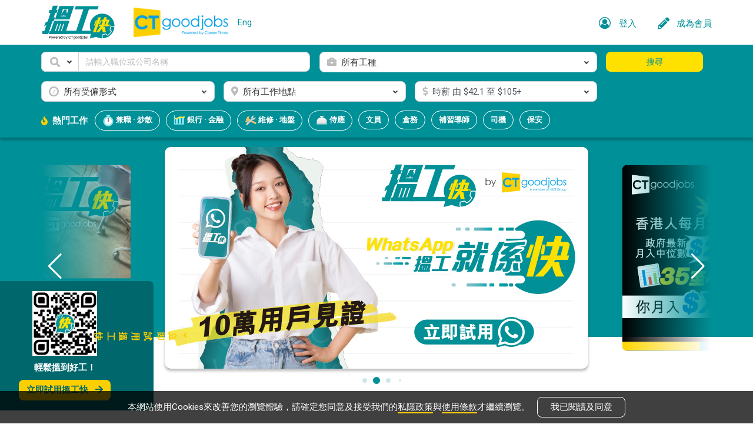

--- FILE ---
content_type: text/html; charset=utf-8
request_url: https://pt.ctgoodjobs.hk/company-jobs/etea-%E8%8C%B6%E6%98%9F%E4%BA%BA/00087099
body_size: 325054
content:
<!DOCTYPE html>
<html lang="zh">
<head>
    
    <meta content="text/html; charset=utf-8" http-equiv="Content-Type" />
    <meta http-equiv="X-UA-Compatible" content="IE=edge">
    <meta name="viewport" content="width=device-width, initial-scale=1">
    <meta name="referrer" content="no-referrer-when-downgrade" />


    <meta name="title" content="E.Tea 茶星人工作｜搵工快">
    <meta name="description" content="查看最新全職、兼職空缺？60多個工種遍佈各個行業：酒店、餐飲、補習、保安、零售、醫護社工、物流、倉務等，WhatsApp一click申請，搵工快人一步！。立即探索最新職位空缺！">
    <meta name="keywords" content="job, jobs, career, 工作, 職位, 空缺, 搵工,求職, 招聘, recruit, recruitment, jobseekers, employment, employment agency, employer, employee, part time, full time, 求職網, 搵工網, 職位空缺, 全職, 兼職, 散工, temporary">
    <meta property="og:title" content="E.Tea 茶星人工作｜搵工快">
    <meta property="og:description" content="查看最新全職、兼職空缺？60多個工種遍佈各個行業：酒店、餐飲、補習、保安、零售、醫護社工、物流、倉務等，WhatsApp一click申請，搵工快人一步！。立即探索最新職位空缺！">
    <meta property="og:url" content="https://pt.ctgoodjobs.hk/company-jobs/etea-%E8%8C%B6%E6%98%9F%E4%BA%BA/00087099" />
    <link rel="canonical" href="https://pt.ctgoodjobs.hk/company-jobs/etea-%E8%8C%B6%E6%98%9F%E4%BA%BA/00087099" />
    

    <meta property="og:image:width" content="1200" />
    <meta property="og:image:height" content="785" />
    <meta property="og:image" content="https://pt.ctgoodjobs.hk/images/pt-logo.png" />
    

    <title>E.Tea 茶星人工作｜搵工快</title>
    <link rel="apple-touch-icon" sizes="180x180" href="https://pt.ctgoodjobs.hk/images/favicon/apple-touch-icon.png">
    <link rel="icon" type="image/png" sizes="32x32" href="https://pt.ctgoodjobs.hk/images/favicon/favicon-32x32.png">
    <link rel="icon" type="image/png" sizes="16x16" href="https://pt.ctgoodjobs.hk/images/favicon/favicon-16x16.png">
    
    <link rel="shortcut icon" href="https://pt.ctgoodjobs.hk/images/favicon/favicon.ico">
    <meta name="msapplication-TileColor" content="#da532c">
    <meta name="msapplication-config" content="https://pt.ctgoodjobs.hk/images/favicon/browserconfig.xml">
    <meta name="theme-color" content="#ffffff">
    <link rel="stylesheet" href="https://fonts.googleapis.com/css?family=Roboto:300,300i,400,400i,500,500i,700,700i,900,900i">

<link href="/Style/defaultcss?v=bFOho6Q6J45WP6IrfqOlgBKR3EEK97SF7sCq79ZP2cc1" rel="stylesheet"/>
    

    <link href="/Style/ptjoblistingcss?v=HECt6qk8CS_yFfS6ouiMwd7bRn-2sI9H0rKB8b2Lnv81" rel="stylesheet"/>

            <script>
            var ui_lang = 'C';
            var pt_site_path = 'https://pt.ctgoodjobs.hk';
            var ct_site_path = 'https://www.ctgoodjobs.hk';
            var GAGlobalDimension = [];
            GAGlobalDimension[0] = null;
            GAGlobalDimension[1] = 'v20251229030946032533783';
            GAGlobalDimension[2] = 'pt';
            GAGlobalDimension[3] = 'N';
            GAGlobalDimension[4] = 'C';
            if ("JobListing" == "JobDetail") {
                GAGlobalDimension[5] = "";
            }
            GAGlobalDimension[9] = "a";
            GAGlobalDimension[10] = "";
            GAGlobalDimension[14] = 'N';

            GAGlobalDimension[16] = '9EEE4A1A6F9171E902C2A0C1DC9B2A83AD2C76669641AB0192D18065EF17E99A';
            
            
            GAGlobalDimension[20] = Date.now().toString();
        </script>
        <script async src="https://www.googletagmanager.com/gtag/js?id=AW-995402318"></script>
        <script>
            window.dataLayer = window.dataLayer || [];
            function gtag() { dataLayer.push(arguments); }
            gtag('js', new Date());
            gtag('config', 'AW-995402318');
        </script>
        <script>
            var objPixelSetting = {};
            objPixelSetting.channelFunc = "pt";
            objPixelSetting.page = "joblist";
        </script>
        <script async src="https://www.googletagmanager.com/gtag/js?id=G-MXTQL33ENQ"></script>
    

    <script src="/bundles/defaultjs?v=IVETWkopZvzZZVJZWlFh1HAiDKVTFW4FyjO34qYtD1Y1"></script>
    <script src="/bundles/internallog?v=Qob409KFdPGJXU9HI-hdfcZ6EPcEHanIUxFSXc5CDIQ1"></script>
<script src="/bundles/externallog?v=Y3NiCMe3yU_Zx0ByyaPKyj616hbVwbe-9pz-eTG-3yw1"></script>
            <script language="javascript" src="https://www.ctgoodjobs.hk/js/pixel-setting-objPixelSetting.js?_v250811"></script>
        <script>
        var ui_filter_more = "個";
        var ui_search_job_title = "職位";
        var ui_search_group_company = "公司名稱";
        var ui_search_recent_search = "最近搜尋";
        </script>
</head>

<body 
 id="page-top" class="page-wrapper whatsapp-job job-listing">

<nav class="pt-m-nav">
    <div class="container pt-nav">
        <span class="navbar-brand pt-logo"><a href="/"><img src="/images/ptjobs-logo.svg?_v20200715"></a></span>
        <span class="navbar-brand ct-logo"><a href="https://www.ctgoodjobs.hk"><img src="/images/general/ctlogo@2x.png"></a></span>
            <a id="lang" lang="en-US" class="lang" href="javascript:void(0)">Eng</a>
            <div class="static">
                <div class="member-sec">
                        <a class="sec-item prof-nav member" id="menu-login" href="https://www.ctgoodjobs.hk/member/login/?lang=c&to=https%3a%2f%2fpt.ctgoodjobs.hk%2fcompany-jobs%2fetea-%25E8%258C%25B6%25E6%2598%259F%25E4%25BA%25BA%2f00087099">
                            <div class="mem-icon">
                                <i class="fa faold faold-user-circle-o" aria-hidden="true"></i>
                            </div>
                            <div class="prof-txt trunc">登入</div>
                        </a>
                        <a class="sec-item prof-nav become-mem" id="menu-register" href="https://www.ctgoodjobs.hk/member/registration?lang=c">
                            <div class="mem-icon">
                                <i class="fas fa-pencil-alt" aria-hidden="true"></i>
                            </div>
                            <div class="prof-txt trunc">成為會員</div>
                        </a>
                </div>
            </div>
            <ul class="prof-links sub-nav clearfix closed dropdown-list">
                <li class="save-jobs"><a href="https://www.ctgoodjobs.hk/account/saved_jobs/ptjob.asp?lang=c" target="_blank"><div class="icon"><i class="far fa-star"></i></div><span>已儲存好工</span></a></li>
                <li class="applied-jobs"><a href="https://www.ctgoodjobs.hk/account/applied_jobs/ptjob.asp?lang=c" target="_blank"><div class="icon"><i class="fas fa-edit"></i></div><span>已申請的好工</span></a></li>
                <li class="log-out"><a href='https://www.ctgoodjobs.hk/english/signup/logout.asp?isRedirecToCurrent=Y&url=https%3a%2f%2fpt.ctgoodjobs.hk%2fcompany-jobs%2fetea-%e8%8c%b6%e6%98%9f%e4%ba%ba%2f00087099'><span>登出</span></a></li>
            </ul> <!-- End of prof-links -->
    </div>
</nav>
    










<div class="search-panel fixed-top">
    <script>
        var searchData = {
            jobcatIds: "",
            jobareaIds: "",
            empTypeIds: "",
            regionIds: "",
            locationIds: "",
            salaryType: "",
            salaryFrom: "0",
            salaryTo: "0",
            fulltextType: "",
            keyword: ""
        };
    </script>
    <div class="container">
        <div class="row">
            <div class="col-lg-10">
                <div class="row">
                    <div class="col-sm-6 form-group keyword">
                        
                        <div class="input-group">
                            <div class="input-group-addon loaded">
                                <select class="selectpicker form-control" id="filter-keyword-sb">
                                    <option value="JC" data-placeholder="請輸入職位或公司名稱" data-content="&lt;i class=&#39;keyword-icon fas fa-search&#39;&gt;&lt;/i&gt;&lt;span class=&#39;keyword-text&#39;&gt;職位，公司名稱&lt;/span&gt;"></option>
                                    <option value="J" data-placeholder="請輸入職位" data-content="&lt;i class=&#39;keyword-icon ct-icon icon-tie&#39; aria-hidden=&#39;true&#39;&gt;&lt;/i&gt;&lt;span class=&#39;keyword-text&#39;&gt;職位&lt;/span&gt;"></option>
                                    <option value="C" data-placeholder="請輸入公司名稱" data-content="&lt;i class=&#39;keyword-icon ct-icon icon-indus&#39;&gt;&lt;/i&gt;&lt;span class=&#39;keyword-text&#39;&gt;公司名稱&lt;/span&gt;"></option>
                                    <option value="Y" data-placeholder="請輸入關鍵字" data-content="&lt;i class=&#39;keyword-icon ct-icon icon-alltxt&#39;&gt;&lt;/i&gt;&lt;span class=&#39;keyword-text&#39;&gt;所有文字&lt;/span&gt;"></option>
                                </select>
                            </div>
                            <input type="text" class="form-control search-panel-keyword" name="keyword" placeholder="請輸入職位或公司名稱" data-err-msg="請輸入至少兩個字元" aria-label="Keyword" aria-describedby="btnGroupAddon">
                        </div>
                    </div>
                    <div class="col-sm-6 form-group job-func no-padding-l">
                        
                        <div class="multiselect multilayer job-func mix-cat">
                            <div class="custom-select text-truncate" data-target="#job-func-dw">
                                <div class="icon"><i class="fa fa-briefcase" aria-hidden="true"></i></div>
                                <span class="not-selected keep">所有工種</span>
                                <a class="clear-btn" href="javascript:void(0)"><i class="fa fa-times" aria-hidden="true"></i></a>
                                <a class="btn btn-primary btn-done" role="button">完成</a>
                                <span class="caret"></span>
                            </div>
                            <div id="job-func-dw" class="choice-w filter-div" data-max-choice="5">
                                <div class="alert alert-warning" role="alert"> <i class="fa fa-exclamation-circle"></i>您揀選的項目已經超過上限!</div>
                                <div class="filter">
                                    <div class="input-field">
                                        <input type="text" class="form-control search-text" id="filter-search-job-func" placeholder="搜尋工種" autocomplete="off">
                                        <i class="fa fa-search" aria-hidden="true"></i> <a href="javascript:void(0)" class="clear"><i class="fa fa-times"></i></a>
                                    </div>
                                </div>
                                <div class="selected"></div>
                                <!-- End of selected -->
                                <div class="choice item-list">
                                    <ul class="multiselect-dropdown primary filter-list">
                                            <li>
                                                <a class="item header-item" data-id="h-201_jc" href="javascript:void(0)">
                                                    <span class="title">餐飲 &#183; 酒店</span>
                                                    <i class="fa fa-angle-down" aria-hidden="true"></i>
                                                </a>
                                                <ul class="secondary filter-list" data-parent-id="h-201_jc">
                                                    <li>
                                                        <a class="item cb-item" data-id="201_jc" href="javascript:void(0)">
                                                            <input id="job-func-201_jc-cb-all" class="checkbox-custom search-all-cb" name="job_area" type="checkbox" value="201_jc">
                                                            <label for="job-func-201_jc-cb-all" class="checkbox-custom-label" data-filtertext="所有餐飲 &#183; 酒店">所有餐飲 &#183; 酒店</label>
                                                        </a>
                                                    </li>
                                                        <li>
                                                            <a class="item cb-item" data-id="801" href="javascript:void(0)">
                                                                <input id="job-func-801" class="checkbox-custom" name="job_area" type="checkbox" value="801">
                                                                <label for="job-func-801" class="checkbox-custom-label" data-filtertext="廚房">廚房</label>
                                                            </a>
                                                        </li>
                                                        <li>
                                                            <a class="item cb-item" data-id="802" href="javascript:void(0)">
                                                                <input id="job-func-802" class="checkbox-custom" name="job_area" type="checkbox" value="802">
                                                                <label for="job-func-802" class="checkbox-custom-label" data-filtertext="水吧 &#183; 調酒師">水吧 &#183; 調酒師</label>
                                                            </a>
                                                        </li>
                                                        <li>
                                                            <a class="item cb-item" data-id="803" href="javascript:void(0)">
                                                                <input id="job-func-803" class="checkbox-custom" name="job_area" type="checkbox" value="803">
                                                                <label for="job-func-803" class="checkbox-custom-label" data-filtertext="侍應">侍應</label>
                                                            </a>
                                                        </li>
                                                        <li>
                                                            <a class="item cb-item" data-id="804" href="javascript:void(0)">
                                                                <input id="job-func-804" class="checkbox-custom" name="job_area" type="checkbox" value="804">
                                                                <label for="job-func-804" class="checkbox-custom-label" data-filtertext="洗碗">洗碗</label>
                                                            </a>
                                                        </li>
                                                        <li>
                                                            <a class="item cb-item" data-id="805" href="javascript:void(0)">
                                                                <input id="job-func-805" class="checkbox-custom" name="job_area" type="checkbox" value="805">
                                                                <label for="job-func-805" class="checkbox-custom-label" data-filtertext="執房">執房</label>
                                                            </a>
                                                        </li>
                                                        <li>
                                                            <a class="item cb-item" data-id="806" href="javascript:void(0)">
                                                                <input id="job-func-806" class="checkbox-custom" name="job_area" type="checkbox" value="806">
                                                                <label for="job-func-806" class="checkbox-custom-label" data-filtertext="技工 &#183; 維修">技工 &#183; 維修</label>
                                                            </a>
                                                        </li>
                                                        <li>
                                                            <a class="item cb-item" data-id="807" href="javascript:void(0)">
                                                                <input id="job-func-807" class="checkbox-custom" name="job_area" type="checkbox" value="807">
                                                                <label for="job-func-807" class="checkbox-custom-label" data-filtertext="保安">保安</label>
                                                            </a>
                                                        </li>
                                                        <li>
                                                            <a class="item cb-item" data-id="808" href="javascript:void(0)">
                                                                <input id="job-func-808" class="checkbox-custom" name="job_area" type="checkbox" value="808">
                                                                <label for="job-func-808" class="checkbox-custom-label" data-filtertext="餐廳主任 &#183; 經理">餐廳主任 &#183; 經理</label>
                                                            </a>
                                                        </li>
                                                        <li>
                                                            <a class="item cb-item" data-id="809" href="javascript:void(0)">
                                                                <input id="job-func-809" class="checkbox-custom" name="job_area" type="checkbox" value="809">
                                                                <label for="job-func-809" class="checkbox-custom-label" data-filtertext="餐飲 &#183; 酒店 &gt; 其他職位">餐飲 &#183; 酒店 &gt; 其他職位</label>
                                                            </a>
                                                        </li>
                                                </ul>
                                            </li>
                                            <li>
                                                <a class="item header-item" data-id="h-202_jc" href="javascript:void(0)">
                                                    <span class="title">零售</span>
                                                    <i class="fa fa-angle-down" aria-hidden="true"></i>
                                                </a>
                                                <ul class="secondary filter-list" data-parent-id="h-202_jc">
                                                    <li>
                                                        <a class="item cb-item" data-id="202_jc" href="javascript:void(0)">
                                                            <input id="job-func-202_jc-cb-all" class="checkbox-custom search-all-cb" name="job_area" type="checkbox" value="202_jc">
                                                            <label for="job-func-202_jc-cb-all" class="checkbox-custom-label" data-filtertext="所有零售">所有零售</label>
                                                        </a>
                                                    </li>
                                                        <li>
                                                            <a class="item cb-item" data-id="810" href="javascript:void(0)">
                                                                <input id="job-func-810" class="checkbox-custom" name="job_area" type="checkbox" value="810">
                                                                <label for="job-func-810" class="checkbox-custom-label" data-filtertext="服飾 &#183; 化妝護膚品牌">服飾 &#183; 化妝護膚品牌</label>
                                                            </a>
                                                        </li>
                                                        <li>
                                                            <a class="item cb-item" data-id="811" href="javascript:void(0)">
                                                                <input id="job-func-811" class="checkbox-custom" name="job_area" type="checkbox" value="811">
                                                                <label for="job-func-811" class="checkbox-custom-label" data-filtertext="超市家品 &#183; 保健藥房">超市家品 &#183; 保健藥房</label>
                                                            </a>
                                                        </li>
                                                        <li>
                                                            <a class="item cb-item" data-id="812" href="javascript:void(0)">
                                                                <input id="job-func-812" class="checkbox-custom" name="job_area" type="checkbox" value="812">
                                                                <label for="job-func-812" class="checkbox-custom-label" data-filtertext="鐘錶 &#183; 珠寶 &#183; 電子及其他">鐘錶 &#183; 珠寶 &#183; 電子及其他</label>
                                                            </a>
                                                        </li>
                                                        <li>
                                                            <a class="item cb-item" data-id="813" href="javascript:void(0)">
                                                                <input id="job-func-813" class="checkbox-custom" name="job_area" type="checkbox" value="813">
                                                                <label for="job-func-813" class="checkbox-custom-label" data-filtertext="收銀">收銀</label>
                                                            </a>
                                                        </li>
                                                        <li>
                                                            <a class="item cb-item" data-id="814" href="javascript:void(0)">
                                                                <input id="job-func-814" class="checkbox-custom" name="job_area" type="checkbox" value="814">
                                                                <label for="job-func-814" class="checkbox-custom-label" data-filtertext="店務主管 &#183; 經理">店務主管 &#183; 經理</label>
                                                            </a>
                                                        </li>
                                                        <li>
                                                            <a class="item cb-item" data-id="815" href="javascript:void(0)">
                                                                <input id="job-func-815" class="checkbox-custom" name="job_area" type="checkbox" value="815">
                                                                <label for="job-func-815" class="checkbox-custom-label" data-filtertext="零售 &gt; 其他職位">零售 &gt; 其他職位</label>
                                                            </a>
                                                        </li>
                                                </ul>
                                            </li>
                                            <li>
                                                <a class="item header-item" data-id="h-203_jc" href="javascript:void(0)">
                                                    <span class="title">美容及健身服務</span>
                                                    <i class="fa fa-angle-down" aria-hidden="true"></i>
                                                </a>
                                                <ul class="secondary filter-list" data-parent-id="h-203_jc">
                                                    <li>
                                                        <a class="item cb-item" data-id="203_jc" href="javascript:void(0)">
                                                            <input id="job-func-203_jc-cb-all" class="checkbox-custom search-all-cb" name="job_area" type="checkbox" value="203_jc">
                                                            <label for="job-func-203_jc-cb-all" class="checkbox-custom-label" data-filtertext="所有美容及健身服務">所有美容及健身服務</label>
                                                        </a>
                                                    </li>
                                                        <li>
                                                            <a class="item cb-item" data-id="816" href="javascript:void(0)">
                                                                <input id="job-func-816" class="checkbox-custom" name="job_area" type="checkbox" value="816">
                                                                <label for="job-func-816" class="checkbox-custom-label" data-filtertext="美容師 &#183; 治療師 &#183; 按摩師">美容師 &#183; 治療師 &#183; 按摩師</label>
                                                            </a>
                                                        </li>
                                                        <li>
                                                            <a class="item cb-item" data-id="817" href="javascript:void(0)">
                                                                <input id="job-func-817" class="checkbox-custom" name="job_area" type="checkbox" value="817">
                                                                <label for="job-func-817" class="checkbox-custom-label" data-filtertext="營養師">營養師</label>
                                                            </a>
                                                        </li>
                                                        <li>
                                                            <a class="item cb-item" data-id="818" href="javascript:void(0)">
                                                                <input id="job-func-818" class="checkbox-custom" name="job_area" type="checkbox" value="818">
                                                                <label for="job-func-818" class="checkbox-custom-label" data-filtertext="健身教練">健身教練</label>
                                                            </a>
                                                        </li>
                                                        <li>
                                                            <a class="item cb-item" data-id="819" href="javascript:void(0)">
                                                                <input id="job-func-819" class="checkbox-custom" name="job_area" type="checkbox" value="819">
                                                                <label for="job-func-819" class="checkbox-custom-label" data-filtertext="接待 &#183; 客戶服務員">接待 &#183; 客戶服務員</label>
                                                            </a>
                                                        </li>
                                                        <li>
                                                            <a class="item cb-item" data-id="820" href="javascript:void(0)">
                                                                <input id="job-func-820" class="checkbox-custom" name="job_area" type="checkbox" value="820">
                                                                <label for="job-func-820" class="checkbox-custom-label" data-filtertext="店務主管 &#183; 經理">店務主管 &#183; 經理</label>
                                                            </a>
                                                        </li>
                                                        <li>
                                                            <a class="item cb-item" data-id="821" href="javascript:void(0)">
                                                                <input id="job-func-821" class="checkbox-custom" name="job_area" type="checkbox" value="821">
                                                                <label for="job-func-821" class="checkbox-custom-label" data-filtertext="美容及健身服務 &gt; 其他職位">美容及健身服務 &gt; 其他職位</label>
                                                            </a>
                                                        </li>
                                                </ul>
                                            </li>
                                            <li>
                                                <a class="item header-item" data-id="h-204_jc" href="javascript:void(0)">
                                                    <span class="title">物業管理 &#183; 保安服務</span>
                                                    <i class="fa fa-angle-down" aria-hidden="true"></i>
                                                </a>
                                                <ul class="secondary filter-list" data-parent-id="h-204_jc">
                                                    <li>
                                                        <a class="item cb-item" data-id="204_jc" href="javascript:void(0)">
                                                            <input id="job-func-204_jc-cb-all" class="checkbox-custom search-all-cb" name="job_area" type="checkbox" value="204_jc">
                                                            <label for="job-func-204_jc-cb-all" class="checkbox-custom-label" data-filtertext="所有物業管理 &#183; 保安服務">所有物業管理 &#183; 保安服務</label>
                                                        </a>
                                                    </li>
                                                        <li>
                                                            <a class="item cb-item" data-id="822" href="javascript:void(0)">
                                                                <input id="job-func-822" class="checkbox-custom" name="job_area" type="checkbox" value="822">
                                                                <label for="job-func-822" class="checkbox-custom-label" data-filtertext="管理員 &#183; 保安員 &#183; 解款員">管理員 &#183; 保安員 &#183; 解款員</label>
                                                            </a>
                                                        </li>
                                                        <li>
                                                            <a class="item cb-item" data-id="823" href="javascript:void(0)">
                                                                <input id="job-func-823" class="checkbox-custom" name="job_area" type="checkbox" value="823">
                                                                <label for="job-func-823" class="checkbox-custom-label" data-filtertext="客戶服務員、禮賓服務">客戶服務員、禮賓服務</label>
                                                            </a>
                                                        </li>
                                                        <li>
                                                            <a class="item cb-item" data-id="824" href="javascript:void(0)">
                                                                <input id="job-func-824" class="checkbox-custom" name="job_area" type="checkbox" value="824">
                                                                <label for="job-func-824" class="checkbox-custom-label" data-filtertext="物業管理經理">物業管理經理</label>
                                                            </a>
                                                        </li>
                                                        <li>
                                                            <a class="item cb-item" data-id="825" href="javascript:void(0)">
                                                                <input id="job-func-825" class="checkbox-custom" name="job_area" type="checkbox" value="825">
                                                                <label for="job-func-825" class="checkbox-custom-label" data-filtertext="技工">技工</label>
                                                            </a>
                                                        </li>
                                                        <li>
                                                            <a class="item cb-item" data-id="826" href="javascript:void(0)">
                                                                <input id="job-func-826" class="checkbox-custom" name="job_area" type="checkbox" value="826">
                                                                <label for="job-func-826" class="checkbox-custom-label" data-filtertext="物業管理 &#183; 保安服務 &gt; 其他職位">物業管理 &#183; 保安服務 &gt; 其他職位</label>
                                                            </a>
                                                        </li>
                                                </ul>
                                            </li>
                                            <li>
                                                <a class="item header-item" data-id="h-205_jc" href="javascript:void(0)">
                                                    <span class="title">建築 &#183; 維修 &#183; 技工</span>
                                                    <i class="fa fa-angle-down" aria-hidden="true"></i>
                                                </a>
                                                <ul class="secondary filter-list" data-parent-id="h-205_jc">
                                                    <li>
                                                        <a class="item cb-item" data-id="205_jc" href="javascript:void(0)">
                                                            <input id="job-func-205_jc-cb-all" class="checkbox-custom search-all-cb" name="job_area" type="checkbox" value="205_jc">
                                                            <label for="job-func-205_jc-cb-all" class="checkbox-custom-label" data-filtertext="所有建築 &#183; 維修 &#183; 技工">所有建築 &#183; 維修 &#183; 技工</label>
                                                        </a>
                                                    </li>
                                                        <li>
                                                            <a class="item cb-item" data-id="827" href="javascript:void(0)">
                                                                <input id="job-func-827" class="checkbox-custom" name="job_area" type="checkbox" value="827">
                                                                <label for="job-func-827" class="checkbox-custom-label" data-filtertext="建築 &#183; 地盤">建築 &#183; 地盤</label>
                                                            </a>
                                                        </li>
                                                        <li>
                                                            <a class="item cb-item" data-id="828" href="javascript:void(0)">
                                                                <input id="job-func-828" class="checkbox-custom" name="job_area" type="checkbox" value="828">
                                                                <label for="job-func-828" class="checkbox-custom-label" data-filtertext="機械操作 &#183; 技工">機械操作 &#183; 技工</label>
                                                            </a>
                                                        </li>
                                                        <li>
                                                            <a class="item cb-item" data-id="829" href="javascript:void(0)">
                                                                <input id="job-func-829" class="checkbox-custom" name="job_area" type="checkbox" value="829">
                                                                <label for="job-func-829" class="checkbox-custom-label" data-filtertext="建築 &#183; 維修 &#183; 技工 &gt; 其他職位">建築 &#183; 維修 &#183; 技工 &gt; 其他職位</label>
                                                            </a>
                                                        </li>
                                                </ul>
                                            </li>
                                            <li>
                                                <a class="item header-item" data-id="h-206_jc" href="javascript:void(0)">
                                                    <span class="title">物流 &#183; 倉務 &#183; 司機</span>
                                                    <i class="fa fa-angle-down" aria-hidden="true"></i>
                                                </a>
                                                <ul class="secondary filter-list" data-parent-id="h-206_jc">
                                                    <li>
                                                        <a class="item cb-item" data-id="206_jc" href="javascript:void(0)">
                                                            <input id="job-func-206_jc-cb-all" class="checkbox-custom search-all-cb" name="job_area" type="checkbox" value="206_jc">
                                                            <label for="job-func-206_jc-cb-all" class="checkbox-custom-label" data-filtertext="所有物流 &#183; 倉務 &#183; 司機">所有物流 &#183; 倉務 &#183; 司機</label>
                                                        </a>
                                                    </li>
                                                        <li>
                                                            <a class="item cb-item" data-id="830" href="javascript:void(0)">
                                                                <input id="job-func-830" class="checkbox-custom" name="job_area" type="checkbox" value="830">
                                                                <label for="job-func-830" class="checkbox-custom-label" data-filtertext="物流 &#183; 速遞">物流 &#183; 速遞</label>
                                                            </a>
                                                        </li>
                                                        <li>
                                                            <a class="item cb-item" data-id="831" href="javascript:void(0)">
                                                                <input id="job-func-831" class="checkbox-custom" name="job_area" type="checkbox" value="831">
                                                                <label for="job-func-831" class="checkbox-custom-label" data-filtertext="倉務">倉務</label>
                                                            </a>
                                                        </li>
                                                        <li>
                                                            <a class="item cb-item" data-id="832" href="javascript:void(0)">
                                                                <input id="job-func-832" class="checkbox-custom" name="job_area" type="checkbox" value="832">
                                                                <label for="job-func-832" class="checkbox-custom-label" data-filtertext="司機">司機</label>
                                                            </a>
                                                        </li>
                                                        <li>
                                                            <a class="item cb-item" data-id="833" href="javascript:void(0)">
                                                                <input id="job-func-833" class="checkbox-custom" name="job_area" type="checkbox" value="833">
                                                                <label for="job-func-833" class="checkbox-custom-label" data-filtertext="跟車">跟車</label>
                                                            </a>
                                                        </li>
                                                        <li>
                                                            <a class="item cb-item" data-id="834" href="javascript:void(0)">
                                                                <input id="job-func-834" class="checkbox-custom" name="job_area" type="checkbox" value="834">
                                                                <label for="job-func-834" class="checkbox-custom-label" data-filtertext="物流 &#183; 倉務 &#183; 司機 &gt; 其他職位">物流 &#183; 倉務 &#183; 司機 &gt; 其他職位</label>
                                                            </a>
                                                        </li>
                                                </ul>
                                            </li>
                                            <li>
                                                <a class="item header-item" data-id="h-207_jc" href="javascript:void(0)">
                                                    <span class="title">醫療護理 &#183; 社福</span>
                                                    <i class="fa fa-angle-down" aria-hidden="true"></i>
                                                </a>
                                                <ul class="secondary filter-list" data-parent-id="h-207_jc">
                                                    <li>
                                                        <a class="item cb-item" data-id="207_jc" href="javascript:void(0)">
                                                            <input id="job-func-207_jc-cb-all" class="checkbox-custom search-all-cb" name="job_area" type="checkbox" value="207_jc">
                                                            <label for="job-func-207_jc-cb-all" class="checkbox-custom-label" data-filtertext="所有醫療護理 &#183; 社福">所有醫療護理 &#183; 社福</label>
                                                        </a>
                                                    </li>
                                                        <li>
                                                            <a class="item cb-item" data-id="835" href="javascript:void(0)">
                                                                <input id="job-func-835" class="checkbox-custom" name="job_area" type="checkbox" value="835">
                                                                <label for="job-func-835" class="checkbox-custom-label" data-filtertext="保健員 &#183; 護理 &#183; 照顧 &#183; 復康員 &#183; 治療助理">保健員 &#183; 護理 &#183; 照顧 &#183; 復康員 &#183; 治療助理</label>
                                                            </a>
                                                        </li>
                                                        <li>
                                                            <a class="item cb-item" data-id="836" href="javascript:void(0)">
                                                                <input id="job-func-836" class="checkbox-custom" name="job_area" type="checkbox" value="836">
                                                                <label for="job-func-836" class="checkbox-custom-label" data-filtertext="護士 &#183; 診所助理">護士 &#183; 診所助理</label>
                                                            </a>
                                                        </li>
                                                        <li>
                                                            <a class="item cb-item" data-id="837" href="javascript:void(0)">
                                                                <input id="job-func-837" class="checkbox-custom" name="job_area" type="checkbox" value="837">
                                                                <label for="job-func-837" class="checkbox-custom-label" data-filtertext="職工 &#183; 工友 &#183; 庶務員">職工 &#183; 工友 &#183; 庶務員</label>
                                                            </a>
                                                        </li>
                                                        <li>
                                                            <a class="item cb-item" data-id="838" href="javascript:void(0)">
                                                                <input id="job-func-838" class="checkbox-custom" name="job_area" type="checkbox" value="838">
                                                                <label for="job-func-838" class="checkbox-custom-label" data-filtertext="社工">社工</label>
                                                            </a>
                                                        </li>
                                                        <li>
                                                            <a class="item cb-item" data-id="839" href="javascript:void(0)">
                                                                <input id="job-func-839" class="checkbox-custom" name="job_area" type="checkbox" value="839">
                                                                <label for="job-func-839" class="checkbox-custom-label" data-filtertext="醫療護理 &#183; 社福 &gt; 其他職位">醫療護理 &#183; 社福 &gt; 其他職位</label>
                                                            </a>
                                                        </li>
                                                </ul>
                                            </li>
                                            <li>
                                                <a class="item header-item" data-id="h-208_jc" href="javascript:void(0)">
                                                    <span class="title">文職 &#183; 接待 &#183; 補習 &#183; 導師</span>
                                                    <i class="fa fa-angle-down" aria-hidden="true"></i>
                                                </a>
                                                <ul class="secondary filter-list" data-parent-id="h-208_jc">
                                                    <li>
                                                        <a class="item cb-item" data-id="208_jc" href="javascript:void(0)">
                                                            <input id="job-func-208_jc-cb-all" class="checkbox-custom search-all-cb" name="job_area" type="checkbox" value="208_jc">
                                                            <label for="job-func-208_jc-cb-all" class="checkbox-custom-label" data-filtertext="所有文職 &#183; 接待 &#183; 補習 &#183; 導師">所有文職 &#183; 接待 &#183; 補習 &#183; 導師</label>
                                                        </a>
                                                    </li>
                                                        <li>
                                                            <a class="item cb-item" data-id="840" href="javascript:void(0)">
                                                                <input id="job-func-840" class="checkbox-custom" name="job_area" type="checkbox" value="840">
                                                                <label for="job-func-840" class="checkbox-custom-label" data-filtertext="行政 &#183; 會計 &#183; 一般文員">行政 &#183; 會計 &#183; 一般文員</label>
                                                            </a>
                                                        </li>
                                                        <li>
                                                            <a class="item cb-item" data-id="841" href="javascript:void(0)">
                                                                <input id="job-func-841" class="checkbox-custom" name="job_area" type="checkbox" value="841">
                                                                <label for="job-func-841" class="checkbox-custom-label" data-filtertext="接待員">接待員</label>
                                                            </a>
                                                        </li>
                                                        <li>
                                                            <a class="item cb-item" data-id="842" href="javascript:void(0)">
                                                                <input id="job-func-842" class="checkbox-custom" name="job_area" type="checkbox" value="842">
                                                                <label for="job-func-842" class="checkbox-custom-label" data-filtertext="補習 &#183; 導師">補習 &#183; 導師</label>
                                                            </a>
                                                        </li>
                                                        <li>
                                                            <a class="item cb-item" data-id="843" href="javascript:void(0)">
                                                                <input id="job-func-843" class="checkbox-custom" name="job_area" type="checkbox" value="843">
                                                                <label for="job-func-843" class="checkbox-custom-label" data-filtertext="文職 &#183; 接待 &#183; 補習 &#183; 導師 &gt; 其他職位">文職 &#183; 接待 &#183; 補習 &#183; 導師 &gt; 其他職位</label>
                                                            </a>
                                                        </li>
                                                </ul>
                                            </li>
                                            <li>
                                                <a class="item header-item" data-id="h-209_jc" href="javascript:void(0)">
                                                    <span class="title">推廣 &#183; 銷售 &#183; 客戶服務</span>
                                                    <i class="fa fa-angle-down" aria-hidden="true"></i>
                                                </a>
                                                <ul class="secondary filter-list" data-parent-id="h-209_jc">
                                                    <li>
                                                        <a class="item cb-item" data-id="209_jc" href="javascript:void(0)">
                                                            <input id="job-func-209_jc-cb-all" class="checkbox-custom search-all-cb" name="job_area" type="checkbox" value="209_jc">
                                                            <label for="job-func-209_jc-cb-all" class="checkbox-custom-label" data-filtertext="所有推廣 &#183; 銷售 &#183; 客戶服務">所有推廣 &#183; 銷售 &#183; 客戶服務</label>
                                                        </a>
                                                    </li>
                                                        <li>
                                                            <a class="item cb-item" data-id="844" href="javascript:void(0)">
                                                                <input id="job-func-844" class="checkbox-custom" name="job_area" type="checkbox" value="844">
                                                                <label for="job-func-844" class="checkbox-custom-label" data-filtertext="銷售員 &#183; 電話推銷">銷售員 &#183; 電話推銷</label>
                                                            </a>
                                                        </li>
                                                        <li>
                                                            <a class="item cb-item" data-id="845" href="javascript:void(0)">
                                                                <input id="job-func-845" class="checkbox-custom" name="job_area" type="checkbox" value="845">
                                                                <label for="job-func-845" class="checkbox-custom-label" data-filtertext="推廣員 &#183; 派傳單">推廣員 &#183; 派傳單</label>
                                                            </a>
                                                        </li>
                                                        <li>
                                                            <a class="item cb-item" data-id="846" href="javascript:void(0)">
                                                                <input id="job-func-846" class="checkbox-custom" name="job_area" type="checkbox" value="846">
                                                                <label for="job-func-846" class="checkbox-custom-label" data-filtertext="金融 &#183; 保險代理">金融 &#183; 保險代理</label>
                                                            </a>
                                                        </li>
                                                        <li>
                                                            <a class="item cb-item" data-id="847" href="javascript:void(0)">
                                                                <input id="job-func-847" class="checkbox-custom" name="job_area" type="checkbox" value="847">
                                                                <label for="job-func-847" class="checkbox-custom-label" data-filtertext="地產代理">地產代理</label>
                                                            </a>
                                                        </li>
                                                        <li>
                                                            <a class="item cb-item" data-id="848" href="javascript:void(0)">
                                                                <input id="job-func-848" class="checkbox-custom" name="job_area" type="checkbox" value="848">
                                                                <label for="job-func-848" class="checkbox-custom-label" data-filtertext="客戶服務">客戶服務</label>
                                                            </a>
                                                        </li>
                                                        <li>
                                                            <a class="item cb-item" data-id="849" href="javascript:void(0)">
                                                                <input id="job-func-849" class="checkbox-custom" name="job_area" type="checkbox" value="849">
                                                                <label for="job-func-849" class="checkbox-custom-label" data-filtertext="推廣 &#183; 銷售 &#183; 客戶服務 &gt; 其他職位">推廣 &#183; 銷售 &#183; 客戶服務 &gt; 其他職位</label>
                                                            </a>
                                                        </li>
                                                </ul>
                                            </li>
                                            <li>
                                                <a class="item header-item" data-id="h-210_jc" href="javascript:void(0)">
                                                    <span class="title">清潔 &#183; 包裝 &#183; 雜務</span>
                                                    <i class="fa fa-angle-down" aria-hidden="true"></i>
                                                </a>
                                                <ul class="secondary filter-list" data-parent-id="h-210_jc">
                                                    <li>
                                                        <a class="item cb-item" data-id="210_jc" href="javascript:void(0)">
                                                            <input id="job-func-210_jc-cb-all" class="checkbox-custom search-all-cb" name="job_area" type="checkbox" value="210_jc">
                                                            <label for="job-func-210_jc-cb-all" class="checkbox-custom-label" data-filtertext="所有清潔 &#183; 包裝 &#183; 雜務">所有清潔 &#183; 包裝 &#183; 雜務</label>
                                                        </a>
                                                    </li>
                                                        <li>
                                                            <a class="item cb-item" data-id="850" href="javascript:void(0)">
                                                                <input id="job-func-850" class="checkbox-custom" name="job_area" type="checkbox" value="850">
                                                                <label for="job-func-850" class="checkbox-custom-label" data-filtertext="清潔 &#183; 洗碗">清潔 &#183; 洗碗</label>
                                                            </a>
                                                        </li>
                                                        <li>
                                                            <a class="item cb-item" data-id="851" href="javascript:void(0)">
                                                                <input id="job-func-851" class="checkbox-custom" name="job_area" type="checkbox" value="851">
                                                                <label for="job-func-851" class="checkbox-custom-label" data-filtertext="包裝生產">包裝生產</label>
                                                            </a>
                                                        </li>
                                                        <li>
                                                            <a class="item cb-item" data-id="863" href="javascript:void(0)">
                                                                <input id="job-func-863" class="checkbox-custom" name="job_area" type="checkbox" value="863">
                                                                <label for="job-func-863" class="checkbox-custom-label" data-filtertext="家務助理">家務助理</label>
                                                            </a>
                                                        </li>
                                                        <li>
                                                            <a class="item cb-item" data-id="852" href="javascript:void(0)">
                                                                <input id="job-func-852" class="checkbox-custom" name="job_area" type="checkbox" value="852">
                                                                <label for="job-func-852" class="checkbox-custom-label" data-filtertext="清潔 &#183; 包裝 &#183; 雜務 &gt; 雜務及其他職位">清潔 &#183; 包裝 &#183; 雜務 &gt; 雜務及其他職位</label>
                                                            </a>
                                                        </li>
                                                </ul>
                                            </li>
                                            <li>
                                                <a class="item header-item" data-id="h-211_jc" href="javascript:void(0)">
                                                    <span class="title">銀行 &#183; 金融服務</span>
                                                    <i class="fa fa-angle-down" aria-hidden="true"></i>
                                                </a>
                                                <ul class="secondary filter-list" data-parent-id="h-211_jc">
                                                    <li>
                                                        <a class="item cb-item" data-id="211_jc" href="javascript:void(0)">
                                                            <input id="job-func-211_jc-cb-all" class="checkbox-custom search-all-cb" name="job_area" type="checkbox" value="211_jc">
                                                            <label for="job-func-211_jc-cb-all" class="checkbox-custom-label" data-filtertext="所有銀行 &#183; 金融服務">所有銀行 &#183; 金融服務</label>
                                                        </a>
                                                    </li>
                                                        <li>
                                                            <a class="item cb-item" data-id="853" href="javascript:void(0)">
                                                                <input id="job-func-853" class="checkbox-custom" name="job_area" type="checkbox" value="853">
                                                                <label for="job-func-853" class="checkbox-custom-label" data-filtertext="分析師">分析師</label>
                                                            </a>
                                                        </li>
                                                        <li>
                                                            <a class="item cb-item" data-id="854" href="javascript:void(0)">
                                                                <input id="job-func-854" class="checkbox-custom" name="job_area" type="checkbox" value="854">
                                                                <label for="job-func-854" class="checkbox-custom-label" data-filtertext="企業銀行服務">企業銀行服務</label>
                                                            </a>
                                                        </li>
                                                        <li>
                                                            <a class="item cb-item" data-id="855" href="javascript:void(0)">
                                                                <input id="job-func-855" class="checkbox-custom" name="job_area" type="checkbox" value="855">
                                                                <label for="job-func-855" class="checkbox-custom-label" data-filtertext="投資服務">投資服務</label>
                                                            </a>
                                                        </li>
                                                        <li>
                                                            <a class="item cb-item" data-id="856" href="javascript:void(0)">
                                                                <input id="job-func-856" class="checkbox-custom" name="job_area" type="checkbox" value="856">
                                                                <label for="job-func-856" class="checkbox-custom-label" data-filtertext="訂單處理 &#183; 運作 &#183; 結算">訂單處理 &#183; 運作 &#183; 結算</label>
                                                            </a>
                                                        </li>
                                                        <li>
                                                            <a class="item cb-item" data-id="857" href="javascript:void(0)">
                                                                <input id="job-func-857" class="checkbox-custom" name="job_area" type="checkbox" value="857">
                                                                <label for="job-func-857" class="checkbox-custom-label" data-filtertext="私人銀行服務">私人銀行服務</label>
                                                            </a>
                                                        </li>
                                                        <li>
                                                            <a class="item cb-item" data-id="858" href="javascript:void(0)">
                                                                <input id="job-func-858" class="checkbox-custom" name="job_area" type="checkbox" value="858">
                                                                <label for="job-func-858" class="checkbox-custom-label" data-filtertext="顧客服務 &#183; 關係管理">顧客服務 &#183; 關係管理</label>
                                                            </a>
                                                        </li>
                                                        <li>
                                                            <a class="item cb-item" data-id="859" href="javascript:void(0)">
                                                                <input id="job-func-859" class="checkbox-custom" name="job_area" type="checkbox" value="859">
                                                                <label for="job-func-859" class="checkbox-custom-label" data-filtertext="零售銀行服務">零售銀行服務</label>
                                                            </a>
                                                        </li>
                                                        <li>
                                                            <a class="item cb-item" data-id="860" href="javascript:void(0)">
                                                                <input id="job-func-860" class="checkbox-custom" name="job_area" type="checkbox" value="860">
                                                                <label for="job-func-860" class="checkbox-custom-label" data-filtertext="風險管理">風險管理</label>
                                                            </a>
                                                        </li>
                                                        <li>
                                                            <a class="item cb-item" data-id="861" href="javascript:void(0)">
                                                                <input id="job-func-861" class="checkbox-custom" name="job_area" type="checkbox" value="861">
                                                                <label for="job-func-861" class="checkbox-custom-label" data-filtertext="金融科技">金融科技</label>
                                                            </a>
                                                        </li>
                                                        <li>
                                                            <a class="item cb-item" data-id="862" href="javascript:void(0)">
                                                                <input id="job-func-862" class="checkbox-custom" name="job_area" type="checkbox" value="862">
                                                                <label for="job-func-862" class="checkbox-custom-label" data-filtertext="銀行 &#183; 金融服務 &gt; 一般 &#183; 其他">銀行 &#183; 金融服務 &gt; 一般 &#183; 其他</label>
                                                            </a>
                                                        </li>
                                                </ul>
                                            </li>
                                    </ul>
                                </div>
                                <!-- End of choice -->
                            </div>
                            <!-- End of choice-w -->
                        </div>
                        <!-- End of multiselect job-func -->
                    </div>
                </div>
                <div class="row extra-options">
                    <div class="col-sm-4 form-group employment-type">
                        
                        <div class="multiselect employment-type">
                            <div class="custom-select text-truncate" data-target="#employment-type-dw">
                                <div class="icon"><span class="ct-icon icon-employment_term"></span></div>
                                <span class="not-selected keep">所有受僱形式</span> <span class="caret"></span>
                                <a class="clear-btn" href="javascript:void(0)"><i class="fa fa-times" aria-hidden="true"></i></a>
                                <a class="btn btn-primary btn-done" role="button">完成</a>
                            </div>
                            <div id="employment-type-dw" class="choice-w">
                                <div class="choice item-list">
                                    <ul class="multiselect-dropdown">
                                            <li>
                                                <a class="item cb-item selected" data-id="001" href="javascript:void(0)">
                                                    <input id="employment-type-ft" class="checkbox-custom" name="emp_type" type="checkbox" value="001">
                                                    <label for="employment-type-ft" class="checkbox-custom-label">全職</label>
                                                </a>
                                            </li>
                                            <li>
                                                <a class="item cb-item selected" data-id="002" href="javascript:void(0)">
                                                    <input id="employment-type-pt" class="checkbox-custom" name="emp_type" type="checkbox" value="002">
                                                    <label for="employment-type-pt" class="checkbox-custom-label">兼職</label>
                                                </a>
                                            </li>
                                            <li>
                                                <a class="item cb-item selected" data-id="006" href="javascript:void(0)">
                                                    <input id="employment-type-lt" class="checkbox-custom" name="emp_type" type="checkbox" value="006">
                                                    <label for="employment-type-lt" class="checkbox-custom-label">長期</label>
                                                </a>
                                            </li>
                                            <li>
                                                <a class="item cb-item selected" data-id="003" href="javascript:void(0)">
                                                    <input id="employment-type-st" class="checkbox-custom" name="emp_type" type="checkbox" value="003">
                                                    <label for="employment-type-st" class="checkbox-custom-label">短期</label>
                                                </a>
                                            </li>
                                            <li>
                                                <a class="item cb-item selected" data-id="004" href="javascript:void(0)">
                                                    <input id="employment-type-ct" class="checkbox-custom" name="emp_type" type="checkbox" value="004">
                                                    <label for="employment-type-ct" class="checkbox-custom-label">合約</label>
                                                </a>
                                            </li>
                                            <li>
                                                <a class="item cb-item selected" data-id="007" href="javascript:void(0)">
                                                    <input id="employment-type-is" class="checkbox-custom" name="emp_type" type="checkbox" value="007">
                                                    <label for="employment-type-is" class="checkbox-custom-label">實習</label>
                                                </a>
                                            </li>
                                            <li>
                                                <a class="item cb-item selected" data-id="005" href="javascript:void(0)">
                                                    <input id="employment-type-fl" class="checkbox-custom" name="emp_type" type="checkbox" value="005">
                                                    <label for="employment-type-fl" class="checkbox-custom-label">自由</label>
                                                </a>
                                            </li>
                                    </ul>
                                </div> <!-- End of choice -->
                            </div> <!-- End of choice-w -->
                        </div> <!-- End of multiselect employment-type -->
                    </div>
                    <div class="col-sm-4 form-group location no-padding-l">
                        
                        <div class="multiselect multilayer location">
                            <div class="custom-select text-truncate" data-target="#location-dw">
                                <div class="icon"><i class="fas fa-map-marker-alt"></i></div>
                                <span class="not-selected keep">所有工作地點</span>
                                <a class="clear-btn" href="#"><i class="fa fa-times" aria-hidden="true"></i></a>
                                <a class="btn btn-primary btn-done" role="button">完成</a>
                                <span class="caret"></span>
                            </div>
                            <div id="location-dw" class="choice-w filter-div" data-max-choice="30">
                                <div class="alert alert-warning" role="alert"> <i class="fa fa-exclamation-circle"></i>您揀選的項目已經超過上限!</div>
                                <div class="filter">
                                    <div class="input-field">
                                        <input type="text" class="form-control search-text" id="filter-search-loc" placeholder="搜尋工作地點" autocomplete="off">
                                        <i class="fa fa-search" aria-hidden="true"></i> <a href="javascript:void(0)" class="clear"><i class="fa fa-times"></i></a>
                                    </div>
                                </div>
                                <div class="selected"></div>
                                <!-- End of selected -->
                                <div class="choice item-list">
                                    <ul class="multiselect-dropdown primary filter-list">
                                            <li>
                                                <a class="item header-item" data-id="h-1_r" href="javascript:void(0)">
                                                    <span class="title">香港</span>
                                                    <i class="fa fa-angle-down" aria-hidden="true"></i>
                                                </a>
                                                <ul class="secondary filter-list" data-parent-id="h-1_r">
                                                    <li>
                                                        <a class="item cb-item" data-id="1_r" href="javascript:void(0)">
                                                            <input id="loc-reg-1_r-cb-all" class="checkbox-custom search-all-cb" name="location" type="checkbox" value="1_r">
                                                            <label for="loc-reg-1_r-cb-all" class="checkbox-custom-label" data-filtertext="所有香港">所有香港</label>
                                                        </a>
                                                    </li>
                                                            <li>
                                                                <a class="item cb-item" data-id="001" href="javascript:void(0)">
                                                                    <input id="loc-001" class="checkbox-custom" name="location" type="checkbox" value="001">
                                                                    <label for="loc-001" class="checkbox-custom-label" data-filtertext="香港仔">香港仔</label>
                                                                </a>
                                                            </li>
                                                            <li>
                                                                <a class="item cb-item" data-id="002" href="javascript:void(0)">
                                                                    <input id="loc-002" class="checkbox-custom" name="location" type="checkbox" value="002">
                                                                    <label for="loc-002" class="checkbox-custom-label" data-filtertext="金鐘">金鐘</label>
                                                                </a>
                                                            </li>
                                                            <li>
                                                                <a class="item cb-item" data-id="003" href="javascript:void(0)">
                                                                    <input id="loc-003" class="checkbox-custom" name="location" type="checkbox" value="003">
                                                                    <label for="loc-003" class="checkbox-custom-label" data-filtertext="鴨脷洲">鴨脷洲</label>
                                                                </a>
                                                            </li>
                                                            <li>
                                                                <a class="item cb-item" data-id="004" href="javascript:void(0)">
                                                                    <input id="loc-004" class="checkbox-custom" name="location" type="checkbox" value="004">
                                                                    <label for="loc-004" class="checkbox-custom-label" data-filtertext="銅鑼灣">銅鑼灣</label>
                                                                </a>
                                                            </li>
                                                            <li>
                                                                <a class="item cb-item" data-id="005" href="javascript:void(0)">
                                                                    <input id="loc-005" class="checkbox-custom" name="location" type="checkbox" value="005">
                                                                    <label for="loc-005" class="checkbox-custom-label" data-filtertext="中環">中環</label>
                                                                </a>
                                                            </li>
                                                            <li>
                                                                <a class="item cb-item" data-id="089" href="javascript:void(0)">
                                                                    <input id="loc-089" class="checkbox-custom" name="location" type="checkbox" value="089">
                                                                    <label for="loc-089" class="checkbox-custom-label" data-filtertext="中西區">中西區</label>
                                                                </a>
                                                            </li>
                                                            <li>
                                                                <a class="item cb-item" data-id="006" href="javascript:void(0)">
                                                                    <input id="loc-006" class="checkbox-custom" name="location" type="checkbox" value="006">
                                                                    <label for="loc-006" class="checkbox-custom-label" data-filtertext="柴灣">柴灣</label>
                                                                </a>
                                                            </li>
                                                            <li>
                                                                <a class="item cb-item" data-id="011" href="javascript:void(0)">
                                                                    <input id="loc-011" class="checkbox-custom" name="location" type="checkbox" value="011">
                                                                    <label for="loc-011" class="checkbox-custom-label" data-filtertext="舂磡角">舂磡角</label>
                                                                </a>
                                                            </li>
                                                            <li>
                                                                <a class="item cb-item" data-id="154" href="javascript:void(0)">
                                                                    <input id="loc-154" class="checkbox-custom" name="location" type="checkbox" value="154">
                                                                    <label for="loc-154" class="checkbox-custom-label" data-filtertext="數碼港">數碼港</label>
                                                                </a>
                                                            </li>
                                                            <li>
                                                                <a class="item cb-item" data-id="131" href="javascript:void(0)">
                                                                    <input id="loc-131" class="checkbox-custom" name="location" type="checkbox" value="131">
                                                                    <label for="loc-131" class="checkbox-custom-label" data-filtertext="東區">東區</label>
                                                                </a>
                                                            </li>
                                                            <li>
                                                                <a class="item cb-item" data-id="102" href="javascript:void(0)">
                                                                    <input id="loc-102" class="checkbox-custom" name="location" type="checkbox" value="102">
                                                                    <label for="loc-102" class="checkbox-custom-label" data-filtertext="炮台山">炮台山</label>
                                                                </a>
                                                            </li>
                                                            <li>
                                                                <a class="item cb-item" data-id="017" href="javascript:void(0)">
                                                                    <input id="loc-017" class="checkbox-custom" name="location" type="checkbox" value="017">
                                                                    <label for="loc-017" class="checkbox-custom-label" data-filtertext="跑馬地">跑馬地</label>
                                                                </a>
                                                            </li>
                                                            <li>
                                                                <a class="item cb-item" data-id="025" href="javascript:void(0)">
                                                                    <input id="loc-025" class="checkbox-custom" name="location" type="checkbox" value="025">
                                                                    <label for="loc-025" class="checkbox-custom-label" data-filtertext="堅尼地城">堅尼地城</label>
                                                                </a>
                                                            </li>
                                                            <li>
                                                                <a class="item cb-item" data-id="043" href="javascript:void(0)">
                                                                    <input id="loc-043" class="checkbox-custom" name="location" type="checkbox" value="043">
                                                                    <label for="loc-043" class="checkbox-custom-label" data-filtertext="半山">半山</label>
                                                                </a>
                                                            </li>
                                                            <li>
                                                                <a class="item cb-item" data-id="045" href="javascript:void(0)">
                                                                    <input id="loc-045" class="checkbox-custom" name="location" type="checkbox" value="045">
                                                                    <label for="loc-045" class="checkbox-custom-label" data-filtertext="摩利臣山">摩利臣山</label>
                                                                </a>
                                                            </li>
                                                            <li>
                                                                <a class="item cb-item" data-id="048" href="javascript:void(0)">
                                                                    <input id="loc-048" class="checkbox-custom" name="location" type="checkbox" value="048">
                                                                    <label for="loc-048" class="checkbox-custom-label" data-filtertext="北角">北角</label>
                                                                </a>
                                                            </li>
                                                            <li>
                                                                <a class="item cb-item" data-id="051" href="javascript:void(0)">
                                                                    <input id="loc-051" class="checkbox-custom" name="location" type="checkbox" value="051">
                                                                    <label for="loc-051" class="checkbox-custom-label" data-filtertext="薄扶林">薄扶林</label>
                                                                </a>
                                                            </li>
                                                            <li>
                                                                <a class="item cb-item" data-id="053" href="javascript:void(0)">
                                                                    <input id="loc-053" class="checkbox-custom" name="location" type="checkbox" value="053">
                                                                    <label for="loc-053" class="checkbox-custom-label" data-filtertext="鰂魚涌">鰂魚涌</label>
                                                                </a>
                                                            </li>
                                                            <li>
                                                                <a class="item cb-item" data-id="055" href="javascript:void(0)">
                                                                    <input id="loc-055" class="checkbox-custom" name="location" type="checkbox" value="055">
                                                                    <label for="loc-055" class="checkbox-custom-label" data-filtertext="西灣河">西灣河</label>
                                                                </a>
                                                            </li>
                                                            <li>
                                                                <a class="item cb-item" data-id="057" href="javascript:void(0)">
                                                                    <input id="loc-057" class="checkbox-custom" name="location" type="checkbox" value="057">
                                                                    <label for="loc-057" class="checkbox-custom-label" data-filtertext="西營盤">西營盤</label>
                                                                </a>
                                                            </li>
                                                            <li>
                                                                <a class="item cb-item" data-id="062" href="javascript:void(0)">
                                                                    <input id="loc-062" class="checkbox-custom" name="location" type="checkbox" value="062">
                                                                    <label for="loc-062" class="checkbox-custom-label" data-filtertext="筲箕灣">筲箕灣</label>
                                                                </a>
                                                            </li>
                                                            <li>
                                                                <a class="item cb-item" data-id="066" href="javascript:void(0)">
                                                                    <input id="loc-066" class="checkbox-custom" name="location" type="checkbox" value="066">
                                                                    <label for="loc-066" class="checkbox-custom-label" data-filtertext="上環">上環</label>
                                                                </a>
                                                            </li>
                                                            <li>
                                                                <a class="item cb-item" data-id="103" href="javascript:void(0)">
                                                                    <input id="loc-103" class="checkbox-custom" name="location" type="checkbox" value="103">
                                                                    <label for="loc-103" class="checkbox-custom-label" data-filtertext="小西灣">小西灣</label>
                                                                </a>
                                                            </li>
                                                            <li>
                                                                <a class="item cb-item" data-id="068" href="javascript:void(0)">
                                                                    <input id="loc-068" class="checkbox-custom" name="location" type="checkbox" value="068">
                                                                    <label for="loc-068" class="checkbox-custom-label" data-filtertext="南區">南區</label>
                                                                </a>
                                                            </li>
                                                            <li>
                                                                <a class="item cb-item" data-id="069" href="javascript:void(0)">
                                                                    <input id="loc-069" class="checkbox-custom" name="location" type="checkbox" value="069">
                                                                    <label for="loc-069" class="checkbox-custom-label" data-filtertext="赤柱">赤柱</label>
                                                                </a>
                                                            </li>
                                                            <li>
                                                                <a class="item cb-item" data-id="098" href="javascript:void(0)">
                                                                    <input id="loc-098" class="checkbox-custom" name="location" type="checkbox" value="098">
                                                                    <label for="loc-098" class="checkbox-custom-label" data-filtertext="大潭">大潭</label>
                                                                </a>
                                                            </li>
                                                            <li>
                                                                <a class="item cb-item" data-id="073" href="javascript:void(0)">
                                                                    <input id="loc-073" class="checkbox-custom" name="location" type="checkbox" value="073">
                                                                    <label for="loc-073" class="checkbox-custom-label" data-filtertext="太古城">太古城</label>
                                                                </a>
                                                            </li>
                                                            <li>
                                                                <a class="item cb-item" data-id="074" href="javascript:void(0)">
                                                                    <input id="loc-074" class="checkbox-custom" name="location" type="checkbox" value="074">
                                                                    <label for="loc-074" class="checkbox-custom-label" data-filtertext="山頂">山頂</label>
                                                                </a>
                                                            </li>
                                                            <li>
                                                                <a class="item cb-item" data-id="100" href="javascript:void(0)">
                                                                    <input id="loc-100" class="checkbox-custom" name="location" type="checkbox" value="100">
                                                                    <label for="loc-100" class="checkbox-custom-label" data-filtertext="天后">天后</label>
                                                                </a>
                                                            </li>
                                                            <li>
                                                                <a class="item cb-item" data-id="140" href="javascript:void(0)">
                                                                    <input id="loc-140" class="checkbox-custom" name="location" type="checkbox" value="140">
                                                                    <label for="loc-140" class="checkbox-custom-label" data-filtertext="灣仔區">灣仔區</label>
                                                                </a>
                                                            </li>
                                                            <li>
                                                                <a class="item cb-item" data-id="087" href="javascript:void(0)">
                                                                    <input id="loc-087" class="checkbox-custom" name="location" type="checkbox" value="087">
                                                                    <label for="loc-087" class="checkbox-custom-label" data-filtertext="灣仔">灣仔</label>
                                                                </a>
                                                            </li>
                                                            <li>
                                                                <a class="item cb-item" data-id="090" href="javascript:void(0)">
                                                                    <input id="loc-090" class="checkbox-custom" name="location" type="checkbox" value="090">
                                                                    <label for="loc-090" class="checkbox-custom-label" data-filtertext="黃竹坑">黃竹坑</label>
                                                                </a>
                                                            </li>
                                                            <li>
                                                                <a class="item cb-item" data-id="155" href="javascript:void(0)">
                                                                    <input id="loc-155" class="checkbox-custom" name="location" type="checkbox" value="155">
                                                                    <label for="loc-155" class="checkbox-custom-label" data-filtertext="香港 > 其他">香港 > 其他</label>
                                                                </a>
                                                            </li>
                                                </ul>
                                            </li>
                                            <li>
                                                <a class="item header-item" data-id="h-2_r" href="javascript:void(0)">
                                                    <span class="title">九龍</span>
                                                    <i class="fa fa-angle-down" aria-hidden="true"></i>
                                                </a>
                                                <ul class="secondary filter-list" data-parent-id="h-2_r">
                                                    <li>
                                                        <a class="item cb-item" data-id="2_r" href="javascript:void(0)">
                                                            <input id="loc-reg-2_r-cb-all" class="checkbox-custom search-all-cb" name="location" type="checkbox" value="2_r">
                                                            <label for="loc-reg-2_r-cb-all" class="checkbox-custom-label" data-filtertext="所有九龍">所有九龍</label>
                                                        </a>
                                                    </li>
                                                            <li>
                                                                <a class="item cb-item" data-id="009" href="javascript:void(0)">
                                                                    <input id="loc-009" class="checkbox-custom" name="location" type="checkbox" value="009">
                                                                    <label for="loc-009" class="checkbox-custom-label" data-filtertext="長沙灣">長沙灣</label>
                                                                </a>
                                                            </li>
                                                            <li>
                                                                <a class="item cb-item" data-id="010" href="javascript:void(0)">
                                                                    <input id="loc-010" class="checkbox-custom" name="location" type="checkbox" value="010">
                                                                    <label for="loc-010" class="checkbox-custom-label" data-filtertext="彩虹">彩虹</label>
                                                                </a>
                                                            </li>
                                                            <li>
                                                                <a class="item cb-item" data-id="013" href="javascript:void(0)">
                                                                    <input id="loc-013" class="checkbox-custom" name="location" type="checkbox" value="013">
                                                                    <label for="loc-013" class="checkbox-custom-label" data-filtertext="鑽石山">鑽石山</label>
                                                                </a>
                                                            </li>
                                                            <li>
                                                                <a class="item cb-item" data-id="019" href="javascript:void(0)">
                                                                    <input id="loc-019" class="checkbox-custom" name="location" type="checkbox" value="019">
                                                                    <label for="loc-019" class="checkbox-custom-label" data-filtertext="何文田">何文田</label>
                                                                </a>
                                                            </li>
                                                            <li>
                                                                <a class="item cb-item" data-id="021" href="javascript:void(0)">
                                                                    <input id="loc-021" class="checkbox-custom" name="location" type="checkbox" value="021">
                                                                    <label for="loc-021" class="checkbox-custom-label" data-filtertext="紅磡">紅磡</label>
                                                                </a>
                                                            </li>
                                                            <li>
                                                                <a class="item cb-item" data-id="023" href="javascript:void(0)">
                                                                    <input id="loc-023" class="checkbox-custom" name="location" type="checkbox" value="023">
                                                                    <label for="loc-023" class="checkbox-custom-label" data-filtertext="佐敦">佐敦</label>
                                                                </a>
                                                            </li>
                                                            <li>
                                                                <a class="item cb-item" data-id="128" href="javascript:void(0)">
                                                                    <input id="loc-128" class="checkbox-custom" name="location" type="checkbox" value="128">
                                                                    <label for="loc-128" class="checkbox-custom-label" data-filtertext="啟德">啟德</label>
                                                                </a>
                                                            </li>
                                                            <li>
                                                                <a class="item cb-item" data-id="027" href="javascript:void(0)">
                                                                    <input id="loc-027" class="checkbox-custom" name="location" type="checkbox" value="027">
                                                                    <label for="loc-027" class="checkbox-custom-label" data-filtertext="九龍灣">九龍灣</label>
                                                                </a>
                                                            </li>
                                                            <li>
                                                                <a class="item cb-item" data-id="028" href="javascript:void(0)">
                                                                    <input id="loc-028" class="checkbox-custom" name="location" type="checkbox" value="028">
                                                                    <label for="loc-028" class="checkbox-custom-label" data-filtertext="九龍城">九龍城</label>
                                                                </a>
                                                            </li>
                                                            <li>
                                                                <a class="item cb-item" data-id="143" href="javascript:void(0)">
                                                                    <input id="loc-143" class="checkbox-custom" name="location" type="checkbox" value="143">
                                                                    <label for="loc-143" class="checkbox-custom-label" data-filtertext="九龍城區">九龍城區</label>
                                                                </a>
                                                            </li>
                                                            <li>
                                                                <a class="item cb-item" data-id="029" href="javascript:void(0)">
                                                                    <input id="loc-029" class="checkbox-custom" name="location" type="checkbox" value="029">
                                                                    <label for="loc-029" class="checkbox-custom-label" data-filtertext="九龍塘">九龍塘</label>
                                                                </a>
                                                            </li>
                                                            <li>
                                                                <a class="item cb-item" data-id="034" href="javascript:void(0)">
                                                                    <input id="loc-034" class="checkbox-custom" name="location" type="checkbox" value="034">
                                                                    <label for="loc-034" class="checkbox-custom-label" data-filtertext="觀塘">觀塘</label>
                                                                </a>
                                                            </li>
                                                            <li>
                                                                <a class="item cb-item" data-id="145" href="javascript:void(0)">
                                                                    <input id="loc-145" class="checkbox-custom" name="location" type="checkbox" value="145">
                                                                    <label for="loc-145" class="checkbox-custom-label" data-filtertext="觀塘區">觀塘區</label>
                                                                </a>
                                                            </li>
                                                            <li>
                                                                <a class="item cb-item" data-id="035" href="javascript:void(0)">
                                                                    <input id="loc-035" class="checkbox-custom" name="location" type="checkbox" value="035">
                                                                    <label for="loc-035" class="checkbox-custom-label" data-filtertext="荔枝角">荔枝角</label>
                                                                </a>
                                                            </li>
                                                            <li>
                                                                <a class="item cb-item" data-id="036" href="javascript:void(0)">
                                                                    <input id="loc-036" class="checkbox-custom" name="location" type="checkbox" value="036">
                                                                    <label for="loc-036" class="checkbox-custom-label" data-filtertext="藍田">藍田</label>
                                                                </a>
                                                            </li>
                                                            <li>
                                                                <a class="item cb-item" data-id="022" href="javascript:void(0)">
                                                                    <input id="loc-022" class="checkbox-custom" name="location" type="checkbox" value="022">
                                                                    <label for="loc-022" class="checkbox-custom-label" data-filtertext="樂富">樂富</label>
                                                                </a>
                                                            </li>
                                                            <li>
                                                                <a class="item cb-item" data-id="042" href="javascript:void(0)">
                                                                    <input id="loc-042" class="checkbox-custom" name="location" type="checkbox" value="042">
                                                                    <label for="loc-042" class="checkbox-custom-label" data-filtertext="美孚">美孚</label>
                                                                </a>
                                                            </li>
                                                            <li>
                                                                <a class="item cb-item" data-id="044" href="javascript:void(0)">
                                                                    <input id="loc-044" class="checkbox-custom" name="location" type="checkbox" value="044">
                                                                    <label for="loc-044" class="checkbox-custom-label" data-filtertext="旺角">旺角</label>
                                                                </a>
                                                            </li>
                                                            <li>
                                                                <a class="item cb-item" data-id="122" href="javascript:void(0)">
                                                                    <input id="loc-122" class="checkbox-custom" name="location" type="checkbox" value="122">
                                                                    <label for="loc-122" class="checkbox-custom-label" data-filtertext="牛池灣">牛池灣</label>
                                                                </a>
                                                            </li>
                                                            <li>
                                                                <a class="item cb-item" data-id="047" href="javascript:void(0)">
                                                                    <input id="loc-047" class="checkbox-custom" name="location" type="checkbox" value="047">
                                                                    <label for="loc-047" class="checkbox-custom-label" data-filtertext="牛頭角">牛頭角</label>
                                                                </a>
                                                            </li>
                                                            <li>
                                                                <a class="item cb-item" data-id="052" href="javascript:void(0)">
                                                                    <input id="loc-052" class="checkbox-custom" name="location" type="checkbox" value="052">
                                                                    <label for="loc-052" class="checkbox-custom-label" data-filtertext="太子">太子</label>
                                                                </a>
                                                            </li>
                                                            <li>
                                                                <a class="item cb-item" data-id="058" href="javascript:void(0)">
                                                                    <input id="loc-058" class="checkbox-custom" name="location" type="checkbox" value="058">
                                                                    <label for="loc-058" class="checkbox-custom-label" data-filtertext="新蒲崗">新蒲崗</label>
                                                                </a>
                                                            </li>
                                                            <li>
                                                                <a class="item cb-item" data-id="060" href="javascript:void(0)">
                                                                    <input id="loc-060" class="checkbox-custom" name="location" type="checkbox" value="060">
                                                                    <label for="loc-060" class="checkbox-custom-label" data-filtertext="深水埗">深水埗</label>
                                                                </a>
                                                            </li>
                                                            <li>
                                                                <a class="item cb-item" data-id="142" href="javascript:void(0)">
                                                                    <input id="loc-142" class="checkbox-custom" name="location" type="checkbox" value="142">
                                                                    <label for="loc-142" class="checkbox-custom-label" data-filtertext="深水埗區">深水埗區</label>
                                                                </a>
                                                            </li>
                                                            <li>
                                                                <a class="item cb-item" data-id="063" href="javascript:void(0)">
                                                                    <input id="loc-063" class="checkbox-custom" name="location" type="checkbox" value="063">
                                                                    <label for="loc-063" class="checkbox-custom-label" data-filtertext="石硤尾">石硤尾</label>
                                                                </a>
                                                            </li>
                                                            <li>
                                                                <a class="item cb-item" data-id="070" href="javascript:void(0)">
                                                                    <input id="loc-070" class="checkbox-custom" name="location" type="checkbox" value="070">
                                                                    <label for="loc-070" class="checkbox-custom-label" data-filtertext="大角咀">大角咀</label>
                                                                </a>
                                                            </li>
                                                            <li>
                                                                <a class="item cb-item" data-id="077" href="javascript:void(0)">
                                                                    <input id="loc-077" class="checkbox-custom" name="location" type="checkbox" value="077">
                                                                    <label for="loc-077" class="checkbox-custom-label" data-filtertext="土瓜灣">土瓜灣</label>
                                                                </a>
                                                            </li>
                                                            <li>
                                                                <a class="item cb-item" data-id="080" href="javascript:void(0)">
                                                                    <input id="loc-080" class="checkbox-custom" name="location" type="checkbox" value="080">
                                                                    <label for="loc-080" class="checkbox-custom-label" data-filtertext="尖沙咀">尖沙咀</label>
                                                                </a>
                                                            </li>
                                                            <li>
                                                                <a class="item cb-item" data-id="079" href="javascript:void(0)">
                                                                    <input id="loc-079" class="checkbox-custom" name="location" type="checkbox" value="079">
                                                                    <label for="loc-079" class="checkbox-custom-label" data-filtertext="尖沙咀東">尖沙咀東</label>
                                                                </a>
                                                            </li>
                                                            <li>
                                                                <a class="item cb-item" data-id="083" href="javascript:void(0)">
                                                                    <input id="loc-083" class="checkbox-custom" name="location" type="checkbox" value="083">
                                                                    <label for="loc-083" class="checkbox-custom-label" data-filtertext="慈雲山">慈雲山</label>
                                                                </a>
                                                            </li>
                                                            <li>
                                                                <a class="item cb-item" data-id="091" href="javascript:void(0)">
                                                                    <input id="loc-091" class="checkbox-custom" name="location" type="checkbox" value="091">
                                                                    <label for="loc-091" class="checkbox-custom-label" data-filtertext="黃大仙">黃大仙</label>
                                                                </a>
                                                            </li>
                                                            <li>
                                                                <a class="item cb-item" data-id="144" href="javascript:void(0)">
                                                                    <input id="loc-144" class="checkbox-custom" name="location" type="checkbox" value="144">
                                                                    <label for="loc-144" class="checkbox-custom-label" data-filtertext="黃大仙區">黃大仙區</label>
                                                                </a>
                                                            </li>
                                                            <li>
                                                                <a class="item cb-item" data-id="092" href="javascript:void(0)">
                                                                    <input id="loc-092" class="checkbox-custom" name="location" type="checkbox" value="092">
                                                                    <label for="loc-092" class="checkbox-custom-label" data-filtertext="油塘">油塘</label>
                                                                </a>
                                                            </li>
                                                            <li>
                                                                <a class="item cb-item" data-id="141" href="javascript:void(0)">
                                                                    <input id="loc-141" class="checkbox-custom" name="location" type="checkbox" value="141">
                                                                    <label for="loc-141" class="checkbox-custom-label" data-filtertext="油尖旺區">油尖旺區</label>
                                                                </a>
                                                            </li>
                                                            <li>
                                                                <a class="item cb-item" data-id="093" href="javascript:void(0)">
                                                                    <input id="loc-093" class="checkbox-custom" name="location" type="checkbox" value="093">
                                                                    <label for="loc-093" class="checkbox-custom-label" data-filtertext="油麻地">油麻地</label>
                                                                </a>
                                                            </li>
                                                            <li>
                                                                <a class="item cb-item" data-id="156" href="javascript:void(0)">
                                                                    <input id="loc-156" class="checkbox-custom" name="location" type="checkbox" value="156">
                                                                    <label for="loc-156" class="checkbox-custom-label" data-filtertext="九龍 > 其他">九龍 > 其他</label>
                                                                </a>
                                                            </li>
                                                </ul>
                                            </li>
                                            <li>
                                                <a class="item header-item" data-id="h-3_r" href="javascript:void(0)">
                                                    <span class="title">新界</span>
                                                    <i class="fa fa-angle-down" aria-hidden="true"></i>
                                                </a>
                                                <ul class="secondary filter-list" data-parent-id="h-3_r">
                                                    <li>
                                                        <a class="item cb-item" data-id="3_r" href="javascript:void(0)">
                                                            <input id="loc-reg-3_r-cb-all" class="checkbox-custom search-all-cb" name="location" type="checkbox" value="3_r">
                                                            <label for="loc-reg-3_r-cb-all" class="checkbox-custom-label" data-filtertext="所有新界">所有新界</label>
                                                        </a>
                                                    </li>
                                                            <li>
                                                                <a class="item cb-item" data-id="012" href="javascript:void(0)">
                                                                    <input id="loc-012" class="checkbox-custom" name="location" type="checkbox" value="012">
                                                                    <label for="loc-012" class="checkbox-custom-label" data-filtertext="清水灣">清水灣</label>
                                                                </a>
                                                            </li>
                                                            <li>
                                                                <a class="item cb-item" data-id="015" href="javascript:void(0)">
                                                                    <input id="loc-015" class="checkbox-custom" name="location" type="checkbox" value="015">
                                                                    <label for="loc-015" class="checkbox-custom-label" data-filtertext="粉嶺">粉嶺</label>
                                                                </a>
                                                            </li>
                                                            <li>
                                                                <a class="item cb-item" data-id="016" href="javascript:void(0)">
                                                                    <input id="loc-016" class="checkbox-custom" name="location" type="checkbox" value="016">
                                                                    <label for="loc-016" class="checkbox-custom-label" data-filtertext="火炭">火炭</label>
                                                                </a>
                                                            </li>
                                                            <li>
                                                                <a class="item cb-item" data-id="137" href="javascript:void(0)">
                                                                    <input id="loc-137" class="checkbox-custom" name="location" type="checkbox" value="137">
                                                                    <label for="loc-137" class="checkbox-custom-label" data-filtertext="香港科學園">香港科學園</label>
                                                                </a>
                                                            </li>
                                                            <li>
                                                                <a class="item cb-item" data-id="024" href="javascript:void(0)">
                                                                    <input id="loc-024" class="checkbox-custom" name="location" type="checkbox" value="024">
                                                                    <label for="loc-024" class="checkbox-custom-label" data-filtertext="錦田">錦田</label>
                                                                </a>
                                                            </li>
                                                            <li>
                                                                <a class="item cb-item" data-id="031" href="javascript:void(0)">
                                                                    <input id="loc-031" class="checkbox-custom" name="location" type="checkbox" value="031">
                                                                    <label for="loc-031" class="checkbox-custom-label" data-filtertext="葵涌">葵涌</label>
                                                                </a>
                                                            </li>
                                                            <li>
                                                                <a class="item cb-item" data-id="032" href="javascript:void(0)">
                                                                    <input id="loc-032" class="checkbox-custom" name="location" type="checkbox" value="032">
                                                                    <label for="loc-032" class="checkbox-custom-label" data-filtertext="葵芳">葵芳</label>
                                                                </a>
                                                            </li>
                                                            <li>
                                                                <a class="item cb-item" data-id="110" href="javascript:void(0)">
                                                                    <input id="loc-110" class="checkbox-custom" name="location" type="checkbox" value="110">
                                                                    <label for="loc-110" class="checkbox-custom-label" data-filtertext="葵興">葵興</label>
                                                                </a>
                                                            </li>
                                                            <li>
                                                                <a class="item cb-item" data-id="146" href="javascript:void(0)">
                                                                    <input id="loc-146" class="checkbox-custom" name="location" type="checkbox" value="146">
                                                                    <label for="loc-146" class="checkbox-custom-label" data-filtertext="葵青區">葵青區</label>
                                                                </a>
                                                            </li>
                                                            <li>
                                                                <a class="item cb-item" data-id="134" href="javascript:void(0)">
                                                                    <input id="loc-134" class="checkbox-custom" name="location" type="checkbox" value="134">
                                                                    <label for="loc-134" class="checkbox-custom-label" data-filtertext="荔景">荔景</label>
                                                                </a>
                                                            </li>
                                                            <li>
                                                                <a class="item cb-item" data-id="124" href="javascript:void(0)">
                                                                    <input id="loc-124" class="checkbox-custom" name="location" type="checkbox" value="124">
                                                                    <label for="loc-124" class="checkbox-custom-label" data-filtertext="羅湖">羅湖</label>
                                                                </a>
                                                            </li>
                                                            <li>
                                                                <a class="item cb-item" data-id="125" href="javascript:void(0)">
                                                                    <input id="loc-125" class="checkbox-custom" name="location" type="checkbox" value="125">
                                                                    <label for="loc-125" class="checkbox-custom-label" data-filtertext="落馬洲">落馬洲</label>
                                                                </a>
                                                            </li>
                                                            <li>
                                                                <a class="item cb-item" data-id="039" href="javascript:void(0)">
                                                                    <input id="loc-039" class="checkbox-custom" name="location" type="checkbox" value="039">
                                                                    <label for="loc-039" class="checkbox-custom-label" data-filtertext="馬鞍山">馬鞍山</label>
                                                                </a>
                                                            </li>
                                                            <li>
                                                                <a class="item cb-item" data-id="127" href="javascript:void(0)">
                                                                    <input id="loc-127" class="checkbox-custom" name="location" type="checkbox" value="127">
                                                                    <label for="loc-127" class="checkbox-custom-label" data-filtertext="馬灣">馬灣</label>
                                                                </a>
                                                            </li>
                                                            <li>
                                                                <a class="item cb-item" data-id="126" href="javascript:void(0)">
                                                                    <input id="loc-126" class="checkbox-custom" name="location" type="checkbox" value="126">
                                                                    <label for="loc-126" class="checkbox-custom-label" data-filtertext="北區">北區</label>
                                                                </a>
                                                            </li>
                                                            <li>
                                                                <a class="item cb-item" data-id="049" href="javascript:void(0)">
                                                                    <input id="loc-049" class="checkbox-custom" name="location" type="checkbox" value="049">
                                                                    <label for="loc-049" class="checkbox-custom-label" data-filtertext="白石角">白石角</label>
                                                                </a>
                                                            </li>
                                                            <li>
                                                                <a class="item cb-item" data-id="050" href="javascript:void(0)">
                                                                    <input id="loc-050" class="checkbox-custom" name="location" type="checkbox" value="050">
                                                                    <label for="loc-050" class="checkbox-custom-label" data-filtertext="八鄉">八鄉</label>
                                                                </a>
                                                            </li>
                                                            <li>
                                                                <a class="item cb-item" data-id="054" href="javascript:void(0)">
                                                                    <input id="loc-054" class="checkbox-custom" name="location" type="checkbox" value="054">
                                                                    <label for="loc-054" class="checkbox-custom-label" data-filtertext="西貢">西貢</label>
                                                                </a>
                                                            </li>
                                                            <li>
                                                                <a class="item cb-item" data-id="152" href="javascript:void(0)">
                                                                    <input id="loc-152" class="checkbox-custom" name="location" type="checkbox" value="152">
                                                                    <label for="loc-152" class="checkbox-custom-label" data-filtertext="西貢區">西貢區</label>
                                                                </a>
                                                            </li>
                                                            <li>
                                                                <a class="item cb-item" data-id="151" href="javascript:void(0)">
                                                                    <input id="loc-151" class="checkbox-custom" name="location" type="checkbox" value="151">
                                                                    <label for="loc-151" class="checkbox-custom-label" data-filtertext="沙田區">沙田區</label>
                                                                </a>
                                                            </li>
                                                            <li>
                                                                <a class="item cb-item" data-id="061" href="javascript:void(0)">
                                                                    <input id="loc-061" class="checkbox-custom" name="location" type="checkbox" value="061">
                                                                    <label for="loc-061" class="checkbox-custom-label" data-filtertext="沙田">沙田</label>
                                                                </a>
                                                            </li>
                                                            <li>
                                                                <a class="item cb-item" data-id="099" href="javascript:void(0)">
                                                                    <input id="loc-099" class="checkbox-custom" name="location" type="checkbox" value="099">
                                                                    <label for="loc-099" class="checkbox-custom-label" data-filtertext="石崗">石崗</label>
                                                                </a>
                                                            </li>
                                                            <li>
                                                                <a class="item cb-item" data-id="104" href="javascript:void(0)">
                                                                    <input id="loc-104" class="checkbox-custom" name="location" type="checkbox" value="104">
                                                                    <label for="loc-104" class="checkbox-custom-label" data-filtertext="石門">石門</label>
                                                                </a>
                                                            </li>
                                                            <li>
                                                                <a class="item cb-item" data-id="065" href="javascript:void(0)">
                                                                    <input id="loc-065" class="checkbox-custom" name="location" type="checkbox" value="065">
                                                                    <label for="loc-065" class="checkbox-custom-label" data-filtertext="上水">上水</label>
                                                                </a>
                                                            </li>
                                                            <li>
                                                                <a class="item cb-item" data-id="105" href="javascript:void(0)">
                                                                    <input id="loc-105" class="checkbox-custom" name="location" type="checkbox" value="105">
                                                                    <label for="loc-105" class="checkbox-custom-label" data-filtertext="小瀝源">小瀝源</label>
                                                                </a>
                                                            </li>
                                                            <li>
                                                                <a class="item cb-item" data-id="071" href="javascript:void(0)">
                                                                    <input id="loc-071" class="checkbox-custom" name="location" type="checkbox" value="071">
                                                                    <label for="loc-071" class="checkbox-custom-label" data-filtertext="大埔">大埔</label>
                                                                </a>
                                                            </li>
                                                            <li>
                                                                <a class="item cb-item" data-id="150" href="javascript:void(0)">
                                                                    <input id="loc-150" class="checkbox-custom" name="location" type="checkbox" value="150">
                                                                    <label for="loc-150" class="checkbox-custom-label" data-filtertext="大埔區">大埔區</label>
                                                                </a>
                                                            </li>
                                                            <li>
                                                                <a class="item cb-item" data-id="072" href="javascript:void(0)">
                                                                    <input id="loc-072" class="checkbox-custom" name="location" type="checkbox" value="072">
                                                                    <label for="loc-072" class="checkbox-custom-label" data-filtertext="大圍">大圍</label>
                                                                </a>
                                                            </li>
                                                            <li>
                                                                <a class="item cb-item" data-id="076" href="javascript:void(0)">
                                                                    <input id="loc-076" class="checkbox-custom" name="location" type="checkbox" value="076">
                                                                    <label for="loc-076" class="checkbox-custom-label" data-filtertext="天水圍">天水圍</label>
                                                                </a>
                                                            </li>
                                                            <li>
                                                                <a class="item cb-item" data-id="078" href="javascript:void(0)">
                                                                    <input id="loc-078" class="checkbox-custom" name="location" type="checkbox" value="078">
                                                                    <label for="loc-078" class="checkbox-custom-label" data-filtertext="將軍澳">將軍澳</label>
                                                                </a>
                                                            </li>
                                                            <li>
                                                                <a class="item cb-item" data-id="081" href="javascript:void(0)">
                                                                    <input id="loc-081" class="checkbox-custom" name="location" type="checkbox" value="081">
                                                                    <label for="loc-081" class="checkbox-custom-label" data-filtertext="青衣">青衣</label>
                                                                </a>
                                                            </li>
                                                            <li>
                                                                <a class="item cb-item" data-id="082" href="javascript:void(0)">
                                                                    <input id="loc-082" class="checkbox-custom" name="location" type="checkbox" value="082">
                                                                    <label for="loc-082" class="checkbox-custom-label" data-filtertext="荃灣">荃灣</label>
                                                                </a>
                                                            </li>
                                                            <li>
                                                                <a class="item cb-item" data-id="147" href="javascript:void(0)">
                                                                    <input id="loc-147" class="checkbox-custom" name="location" type="checkbox" value="147">
                                                                    <label for="loc-147" class="checkbox-custom-label" data-filtertext="荃灣區">荃灣區</label>
                                                                </a>
                                                            </li>
                                                            <li>
                                                                <a class="item cb-item" data-id="084" href="javascript:void(0)">
                                                                    <input id="loc-084" class="checkbox-custom" name="location" type="checkbox" value="084">
                                                                    <label for="loc-084" class="checkbox-custom-label" data-filtertext="屯門">屯門</label>
                                                                </a>
                                                            </li>
                                                            <li>
                                                                <a class="item cb-item" data-id="148" href="javascript:void(0)">
                                                                    <input id="loc-148" class="checkbox-custom" name="location" type="checkbox" value="148">
                                                                    <label for="loc-148" class="checkbox-custom-label" data-filtertext="屯門區">屯門區</label>
                                                                </a>
                                                            </li>
                                                            <li>
                                                                <a class="item cb-item" data-id="094" href="javascript:void(0)">
                                                                    <input id="loc-094" class="checkbox-custom" name="location" type="checkbox" value="094">
                                                                    <label for="loc-094" class="checkbox-custom-label" data-filtertext="元朗">元朗</label>
                                                                </a>
                                                            </li>
                                                            <li>
                                                                <a class="item cb-item" data-id="149" href="javascript:void(0)">
                                                                    <input id="loc-149" class="checkbox-custom" name="location" type="checkbox" value="149">
                                                                    <label for="loc-149" class="checkbox-custom-label" data-filtertext="元朗區">元朗區</label>
                                                                </a>
                                                            </li>
                                                            <li>
                                                                <a class="item cb-item" data-id="157" href="javascript:void(0)">
                                                                    <input id="loc-157" class="checkbox-custom" name="location" type="checkbox" value="157">
                                                                    <label for="loc-157" class="checkbox-custom-label" data-filtertext="新界 > 其他">新界 > 其他</label>
                                                                </a>
                                                            </li>
                                                </ul>
                                            </li>
                                            <li>
                                                <a class="item header-item" data-id="h-4_r" href="javascript:void(0)">
                                                    <span class="title">離島</span>
                                                    <i class="fa fa-angle-down" aria-hidden="true"></i>
                                                </a>
                                                <ul class="secondary filter-list" data-parent-id="h-4_r">
                                                    <li>
                                                        <a class="item cb-item" data-id="4_r" href="javascript:void(0)">
                                                            <input id="loc-reg-4_r-cb-all" class="checkbox-custom search-all-cb" name="location" type="checkbox" value="4_r">
                                                            <label for="loc-reg-4_r-cb-all" class="checkbox-custom-label" data-filtertext="所有離島">所有離島</label>
                                                        </a>
                                                    </li>
                                                            <li>
                                                                <a class="item cb-item" data-id="101" href="javascript:void(0)">
                                                                    <input id="loc-101" class="checkbox-custom" name="location" type="checkbox" value="101">
                                                                    <label for="loc-101" class="checkbox-custom-label" data-filtertext="赤鱲角">赤鱲角</label>
                                                                </a>
                                                            </li>
                                                            <li>
                                                                <a class="item cb-item" data-id="008" href="javascript:void(0)">
                                                                    <input id="loc-008" class="checkbox-custom" name="location" type="checkbox" value="008">
                                                                    <label for="loc-008" class="checkbox-custom-label" data-filtertext="長洲">長洲</label>
                                                                </a>
                                                            </li>
                                                            <li>
                                                                <a class="item cb-item" data-id="014" href="javascript:void(0)">
                                                                    <input id="loc-014" class="checkbox-custom" name="location" type="checkbox" value="014">
                                                                    <label for="loc-014" class="checkbox-custom-label" data-filtertext="愉景灣">愉景灣</label>
                                                                </a>
                                                            </li>
                                                            <li>
                                                                <a class="item cb-item" data-id="018" href="javascript:void(0)">
                                                                    <input id="loc-018" class="checkbox-custom" name="location" type="checkbox" value="018">
                                                                    <label for="loc-018" class="checkbox-custom-label" data-filtertext="香港國際機場">香港國際機場</label>
                                                                </a>
                                                            </li>
                                                            <li>
                                                                <a class="item cb-item" data-id="153" href="javascript:void(0)">
                                                                    <input id="loc-153" class="checkbox-custom" name="location" type="checkbox" value="153">
                                                                    <label for="loc-153" class="checkbox-custom-label" data-filtertext="離島區">離島區</label>
                                                                </a>
                                                            </li>
                                                            <li>
                                                                <a class="item cb-item" data-id="107" href="javascript:void(0)">
                                                                    <input id="loc-107" class="checkbox-custom" name="location" type="checkbox" value="107">
                                                                    <label for="loc-107" class="checkbox-custom-label" data-filtertext="南丫島">南丫島</label>
                                                                </a>
                                                            </li>
                                                            <li>
                                                                <a class="item cb-item" data-id="037" href="javascript:void(0)">
                                                                    <input id="loc-037" class="checkbox-custom" name="location" type="checkbox" value="037">
                                                                    <label for="loc-037" class="checkbox-custom-label" data-filtertext="大嶼山">大嶼山</label>
                                                                </a>
                                                            </li>
                                                            <li>
                                                                <a class="item cb-item" data-id="106" href="javascript:void(0)">
                                                                    <input id="loc-106" class="checkbox-custom" name="location" type="checkbox" value="106">
                                                                    <label for="loc-106" class="checkbox-custom-label" data-filtertext="東涌">東涌</label>
                                                                </a>
                                                            </li>
                                                            <li>
                                                                <a class="item cb-item" data-id="158" href="javascript:void(0)">
                                                                    <input id="loc-158" class="checkbox-custom" name="location" type="checkbox" value="158">
                                                                    <label for="loc-158" class="checkbox-custom-label" data-filtertext="離島 > 其他">離島 > 其他</label>
                                                                </a>
                                                            </li>
                                                </ul>
                                            </li>
                                    </ul>
                                </div>
                                <!-- End of choice -->
                            </div>
                            <!-- End of choice-w -->
                        </div>
                        <!-- End of multiselect location -->
                    </div>
                    <div class="col-sm-4 form-group salary no-padding-l">
                        
                        <div class="cus-dropdown">
                            <div class="custom-select" data-target="#salary-dw">
                                <div class="icon"><i class="fas fa-dollar-sign"></i></div>
                                <span class="field-txt trunc">
                                        <span class="salary-period">時薪</span> 由 $<span class="salary-from">42.1</span> 至 $<span class="salary-to">105+</span>
                                </span>
                                <a class="btn btn-primary btn-done" role="button">完成</a>
                                <span class="caret"></span>
                            </div>
                            <div id="salary-dw" class="cus-option slider-container">
                                <ul class="nav nav-pills">
                                        <li class="nav-item sr-hourly active"><a href="#sr-hourly" data-toggle="tab">時薪</a></li>
                                                                            <li class="nav-item sr-daily"><a href="#sr-daily" data-toggle="tab">日薪</a></li>
                                                                            <li class="nav-item sr-monthly"><a href="#sr-monthly" data-toggle="tab">月薪</a></li>
                                </ul>
                                <div class="tab-content clearfix">
                                        <div class="tab-pane fade active in" id="sr-hourly">
                                            <input id="slider-salary-hourly" class="slider-salary-hourly" type="text" />
                                        </div>
                                                                            <div class="tab-pane fade" id="sr-daily">
                                            <input id="slider-salary-daily" class="slider-salary-daily" type="text" />
                                        </div>
                                                                            <div class="tab-pane fade" id="sr-monthly">
                                            <input id="slider-salary-monthly" class="slider-salary-monthly" type="text">
                                        </div>
                                </div>
                            </div>
                        </div>
                    </div> <!-- End of salary -->
                </div>
            </div>
            <div class="col-lg-2 no-padding-l">
                <div class="col-sm-9 submit no-padding-l">
                    <a href="/jobs/" class="btn btn-primary btn-submit search-job" role="button">搜尋</a>
                </div>
                <div class="col-sm-3 more-opt no-padding">
                    <a href="javascript:void(0);" class="btn btn-link btn-more-opt" role="button" data-word-more="更多選項" data-word-less="隱藏選項">隱藏選項</a>
                </div>
            </div>
            <div class="serach-filter">
                <a href="javascript:void(0)" class="btn btn-primary btn-filter" data-toggle="modal" data-target="#filter-modal"><i class="fas fa-sliders-h"></i></a>
            </div>
        </div>
        <div class="trending-jobs">
            <div class="col title">
                <i class="fas fa-fire"></i>熱門工作
            </div>
            <div class="col flex-grow-1">
                <!-- Job Swiper -->
                <div class="swiper trendingjob-swiper">
                    <div class="swiper-wrapper">
                            <div class="swiper-slide">
                                <a class="btn" href="/jobs/part-time-temporary-jobs?t=search">
                                    <img src="/images/ic-ani-stop-watch.svg">
                                    兼職 · 炒散
                                </a>
                            </div>
                            <div class="swiper-slide">
                                <a class="btn" href="/jobs/banking-financial-service-jobs?t=search">
                                    <img src="/images/ic-ani-bank.svg">
                                    銀行 · 金融
                                </a>
                            </div>
                            <div class="swiper-slide">
                                <a class="btn" href="/jobs/architecture-maintenance-technician-jobs?t=search">
                                    <img src="/images/ic-ani-construction.svg">
                                    維修 · 地盤
                                </a>
                            </div>
                            <div class="swiper-slide">
                                <a class="btn" href="/jobs/waiter-jobs?t=search">
                                    <img src="/images/ic-ani-waiter.svg">
                                    侍應
                                </a>
                            </div>
                            <div class="swiper-slide">
                                <a class="btn" href="/jobs/clerk-jobs?t=search">
                                    文員
                                </a>
                            </div>
                            <div class="swiper-slide">
                                <a class="btn" href="/jobs/warehousing-jobs?t=search">
                                    倉務
                                </a>
                            </div>
                            <div class="swiper-slide">
                                <a class="btn" href="/jobs/tutor-jobs?t=search">
                                    補習導師
                                </a>
                            </div>
                            <div class="swiper-slide">
                                <a class="btn" href="/jobs/driver-jobs?t=search">
                                    司機
                                </a>
                            </div>
                            <div class="swiper-slide">
                                <a class="btn" href="/jobs/security-guard-jobs?t=search">
                                    保安
                                </a>
                            </div>
                    </div>
                </div> <!-- End of Job Swiper -->
            </div>
        </div> <!-- End of Trendings Jobs -->
    </div>
</div>
<script>
    $('.search-panel .keyword .selectpicker').selectpicker('refresh');
</script>

<!-- Modal - Filter -->
<div class="modal fade filter-modal" id="filter-modal" tabindex="-1" role="dialog">
    <div class="modal-content">
        <div class="close-modal" data-dismiss="modal">
            <div class="lr">
                <div class="rl"></div>
            </div>
        </div> <!-- End of close-modal -->
        <div class="container">
            <div class="row">
                <h2 class="col-xs-12"><i class="fa fa-search" aria-hidden="true"></i> 好工搜尋</h2>
                <div class="col-xs-12 form-group keyword">
                    
                    <div class="input-group">
                        <div class="input-group-addon loaded">
                            <select class="selectpicker form-control" id="filter-keyword-sb-fm">
                                <option value="JC" data-placeholder="請輸入職位或公司名稱" data-content="&lt;i class=&#39;keyword-icon fas fa-search&#39;&gt;&lt;/i&gt;&lt;span class=&#39;keyword-text&#39;&gt;職位，公司名稱&lt;/span&gt;"></option>
                                <option value="J" data-placeholder="請輸入職位" data-content="&lt;i class=&#39;keyword-icon ct-icon icon-tie&#39; aria-hidden=&#39;true&#39;&gt;&lt;/i&gt;&lt;span class=&#39;keyword-text&#39;&gt;職位&lt;/span&gt;"></option>
                                <option value="C" data-placeholder="請輸入公司名稱" data-content="&lt;i class=&#39;keyword-icon ct-icon icon-indus&#39;&gt;&lt;/i&gt;&lt;span class=&#39;keyword-text&#39;&gt;公司名稱&lt;/span&gt;"></option>
                                <option value="Y" data-placeholder="請輸入關鍵字" data-content="&lt;i class=&#39;keyword-icon ct-icon icon-alltxt&#39;&gt;&lt;/i&gt;&lt;span class=&#39;keyword-text&#39;&gt;所有文字&lt;/span&gt;"></option>
                            </select>
                        </div>
                        <input type="text" class="form-control search-panel-keyword" name="keyword-fm" placeholder="請輸入職位或公司名稱" data-err-msg="請輸入至少兩個字元" aria-label="Keyword" aria-describedby="btnGroupAddon">
                    </div>
                </div>
                <div class="col-xs-12 form-group job-func">
                    
                    <div class="multiselect multilayer job-func mix-cat">
                        <div class="custom-select text-truncate" data-target="#job-func-dw-fm">
                            <div class="icon"><i class="fa fa-briefcase" aria-hidden="true"></i></div>
                            <span class="not-selected keep">所有工種</span>
                            <a class="clear-btn" href="javascript:void(0)"><i class="fa fa-times" aria-hidden="true"></i></a>
                            <a class="btn btn-primary btn-done" role="button">完成</a>
                            <span class="caret"></span>
                        </div>
                        <div id="job-func-dw-fm" class="choice-w filter-div" data-max-choice="5">
                            <div class="alert alert-warning" role="alert"> <i class="fa fa-exclamation-circle"></i>您揀選的項目已經超過上限!</div>
                            <div class="filter">
                                <div class="input-field">
                                    <input type="text" class="form-control search-text" id="filter-search-job-func-fm" placeholder="搜尋工種" autocomplete="off">
                                    <i class="fa fa-search" aria-hidden="true"></i> <a href="javascript:void(0)" class="clear"><i class="fa fa-times"></i></a>
                                </div>
                            </div>
                            <div class="selected"></div>
                            <!-- End of selected -->
                            <div class="choice item-list">
                                <ul class="multiselect-dropdown primary filter-list">
                                        <li>
                                            <a class="item header-item" data-id="h-201_jc" href="javascript:void(0)">
                                                <span class="title">餐飲 &#183; 酒店</span>
                                                <i class="fa fa-angle-down" aria-hidden="true"></i>
                                            </a>
                                            <ul class="secondary filter-list" data-parent-id="h-201_jc">
                                                <li>
                                                    <a class="item cb-item" data-id="201_jc" href="javascript:void(0)">
                                                        <input id="job-func-jc-201_jc-fm" class="checkbox-custom search-all-cb" name="job_area-fm" type="checkbox" value="201_jc">
                                                        <label for="job-func-jc-201_jc-fm" class="checkbox-custom-label" data-filtertext="所有餐飲 &#183; 酒店">所有餐飲 &#183; 酒店</label>
                                                    </a>
                                                </li>
                                                    <li>
                                                        <a class="item cb-item" data-id="801" href="javascript:void(0)">
                                                            <input id="job-func-801-fm" class="checkbox-custom" name="job_area-fm" type="checkbox" value="801">
                                                            <label for="job-func-801-fm" class="checkbox-custom-label" data-filtertext="廚房">廚房</label>
                                                        </a>
                                                    </li>
                                                    <li>
                                                        <a class="item cb-item" data-id="802" href="javascript:void(0)">
                                                            <input id="job-func-802-fm" class="checkbox-custom" name="job_area-fm" type="checkbox" value="802">
                                                            <label for="job-func-802-fm" class="checkbox-custom-label" data-filtertext="水吧 &#183; 調酒師">水吧 &#183; 調酒師</label>
                                                        </a>
                                                    </li>
                                                    <li>
                                                        <a class="item cb-item" data-id="803" href="javascript:void(0)">
                                                            <input id="job-func-803-fm" class="checkbox-custom" name="job_area-fm" type="checkbox" value="803">
                                                            <label for="job-func-803-fm" class="checkbox-custom-label" data-filtertext="侍應">侍應</label>
                                                        </a>
                                                    </li>
                                                    <li>
                                                        <a class="item cb-item" data-id="804" href="javascript:void(0)">
                                                            <input id="job-func-804-fm" class="checkbox-custom" name="job_area-fm" type="checkbox" value="804">
                                                            <label for="job-func-804-fm" class="checkbox-custom-label" data-filtertext="洗碗">洗碗</label>
                                                        </a>
                                                    </li>
                                                    <li>
                                                        <a class="item cb-item" data-id="805" href="javascript:void(0)">
                                                            <input id="job-func-805-fm" class="checkbox-custom" name="job_area-fm" type="checkbox" value="805">
                                                            <label for="job-func-805-fm" class="checkbox-custom-label" data-filtertext="執房">執房</label>
                                                        </a>
                                                    </li>
                                                    <li>
                                                        <a class="item cb-item" data-id="806" href="javascript:void(0)">
                                                            <input id="job-func-806-fm" class="checkbox-custom" name="job_area-fm" type="checkbox" value="806">
                                                            <label for="job-func-806-fm" class="checkbox-custom-label" data-filtertext="技工 &#183; 維修">技工 &#183; 維修</label>
                                                        </a>
                                                    </li>
                                                    <li>
                                                        <a class="item cb-item" data-id="807" href="javascript:void(0)">
                                                            <input id="job-func-807-fm" class="checkbox-custom" name="job_area-fm" type="checkbox" value="807">
                                                            <label for="job-func-807-fm" class="checkbox-custom-label" data-filtertext="保安">保安</label>
                                                        </a>
                                                    </li>
                                                    <li>
                                                        <a class="item cb-item" data-id="808" href="javascript:void(0)">
                                                            <input id="job-func-808-fm" class="checkbox-custom" name="job_area-fm" type="checkbox" value="808">
                                                            <label for="job-func-808-fm" class="checkbox-custom-label" data-filtertext="餐廳主任 &#183; 經理">餐廳主任 &#183; 經理</label>
                                                        </a>
                                                    </li>
                                                    <li>
                                                        <a class="item cb-item" data-id="809" href="javascript:void(0)">
                                                            <input id="job-func-809-fm" class="checkbox-custom" name="job_area-fm" type="checkbox" value="809">
                                                            <label for="job-func-809-fm" class="checkbox-custom-label" data-filtertext="餐飲 &#183; 酒店 &gt; 其他職位">餐飲 &#183; 酒店 &gt; 其他職位</label>
                                                        </a>
                                                    </li>
                                            </ul>
                                        </li>
                                        <li>
                                            <a class="item header-item" data-id="h-202_jc" href="javascript:void(0)">
                                                <span class="title">零售</span>
                                                <i class="fa fa-angle-down" aria-hidden="true"></i>
                                            </a>
                                            <ul class="secondary filter-list" data-parent-id="h-202_jc">
                                                <li>
                                                    <a class="item cb-item" data-id="202_jc" href="javascript:void(0)">
                                                        <input id="job-func-jc-202_jc-fm" class="checkbox-custom search-all-cb" name="job_area-fm" type="checkbox" value="202_jc">
                                                        <label for="job-func-jc-202_jc-fm" class="checkbox-custom-label" data-filtertext="所有零售">所有零售</label>
                                                    </a>
                                                </li>
                                                    <li>
                                                        <a class="item cb-item" data-id="810" href="javascript:void(0)">
                                                            <input id="job-func-810-fm" class="checkbox-custom" name="job_area-fm" type="checkbox" value="810">
                                                            <label for="job-func-810-fm" class="checkbox-custom-label" data-filtertext="服飾 &#183; 化妝護膚品牌">服飾 &#183; 化妝護膚品牌</label>
                                                        </a>
                                                    </li>
                                                    <li>
                                                        <a class="item cb-item" data-id="811" href="javascript:void(0)">
                                                            <input id="job-func-811-fm" class="checkbox-custom" name="job_area-fm" type="checkbox" value="811">
                                                            <label for="job-func-811-fm" class="checkbox-custom-label" data-filtertext="超市家品 &#183; 保健藥房">超市家品 &#183; 保健藥房</label>
                                                        </a>
                                                    </li>
                                                    <li>
                                                        <a class="item cb-item" data-id="812" href="javascript:void(0)">
                                                            <input id="job-func-812-fm" class="checkbox-custom" name="job_area-fm" type="checkbox" value="812">
                                                            <label for="job-func-812-fm" class="checkbox-custom-label" data-filtertext="鐘錶 &#183; 珠寶 &#183; 電子及其他">鐘錶 &#183; 珠寶 &#183; 電子及其他</label>
                                                        </a>
                                                    </li>
                                                    <li>
                                                        <a class="item cb-item" data-id="813" href="javascript:void(0)">
                                                            <input id="job-func-813-fm" class="checkbox-custom" name="job_area-fm" type="checkbox" value="813">
                                                            <label for="job-func-813-fm" class="checkbox-custom-label" data-filtertext="收銀">收銀</label>
                                                        </a>
                                                    </li>
                                                    <li>
                                                        <a class="item cb-item" data-id="814" href="javascript:void(0)">
                                                            <input id="job-func-814-fm" class="checkbox-custom" name="job_area-fm" type="checkbox" value="814">
                                                            <label for="job-func-814-fm" class="checkbox-custom-label" data-filtertext="店務主管 &#183; 經理">店務主管 &#183; 經理</label>
                                                        </a>
                                                    </li>
                                                    <li>
                                                        <a class="item cb-item" data-id="815" href="javascript:void(0)">
                                                            <input id="job-func-815-fm" class="checkbox-custom" name="job_area-fm" type="checkbox" value="815">
                                                            <label for="job-func-815-fm" class="checkbox-custom-label" data-filtertext="零售 &gt; 其他職位">零售 &gt; 其他職位</label>
                                                        </a>
                                                    </li>
                                            </ul>
                                        </li>
                                        <li>
                                            <a class="item header-item" data-id="h-203_jc" href="javascript:void(0)">
                                                <span class="title">美容及健身服務</span>
                                                <i class="fa fa-angle-down" aria-hidden="true"></i>
                                            </a>
                                            <ul class="secondary filter-list" data-parent-id="h-203_jc">
                                                <li>
                                                    <a class="item cb-item" data-id="203_jc" href="javascript:void(0)">
                                                        <input id="job-func-jc-203_jc-fm" class="checkbox-custom search-all-cb" name="job_area-fm" type="checkbox" value="203_jc">
                                                        <label for="job-func-jc-203_jc-fm" class="checkbox-custom-label" data-filtertext="所有美容及健身服務">所有美容及健身服務</label>
                                                    </a>
                                                </li>
                                                    <li>
                                                        <a class="item cb-item" data-id="816" href="javascript:void(0)">
                                                            <input id="job-func-816-fm" class="checkbox-custom" name="job_area-fm" type="checkbox" value="816">
                                                            <label for="job-func-816-fm" class="checkbox-custom-label" data-filtertext="美容師 &#183; 治療師 &#183; 按摩師">美容師 &#183; 治療師 &#183; 按摩師</label>
                                                        </a>
                                                    </li>
                                                    <li>
                                                        <a class="item cb-item" data-id="817" href="javascript:void(0)">
                                                            <input id="job-func-817-fm" class="checkbox-custom" name="job_area-fm" type="checkbox" value="817">
                                                            <label for="job-func-817-fm" class="checkbox-custom-label" data-filtertext="營養師">營養師</label>
                                                        </a>
                                                    </li>
                                                    <li>
                                                        <a class="item cb-item" data-id="818" href="javascript:void(0)">
                                                            <input id="job-func-818-fm" class="checkbox-custom" name="job_area-fm" type="checkbox" value="818">
                                                            <label for="job-func-818-fm" class="checkbox-custom-label" data-filtertext="健身教練">健身教練</label>
                                                        </a>
                                                    </li>
                                                    <li>
                                                        <a class="item cb-item" data-id="819" href="javascript:void(0)">
                                                            <input id="job-func-819-fm" class="checkbox-custom" name="job_area-fm" type="checkbox" value="819">
                                                            <label for="job-func-819-fm" class="checkbox-custom-label" data-filtertext="接待 &#183; 客戶服務員">接待 &#183; 客戶服務員</label>
                                                        </a>
                                                    </li>
                                                    <li>
                                                        <a class="item cb-item" data-id="820" href="javascript:void(0)">
                                                            <input id="job-func-820-fm" class="checkbox-custom" name="job_area-fm" type="checkbox" value="820">
                                                            <label for="job-func-820-fm" class="checkbox-custom-label" data-filtertext="店務主管 &#183; 經理">店務主管 &#183; 經理</label>
                                                        </a>
                                                    </li>
                                                    <li>
                                                        <a class="item cb-item" data-id="821" href="javascript:void(0)">
                                                            <input id="job-func-821-fm" class="checkbox-custom" name="job_area-fm" type="checkbox" value="821">
                                                            <label for="job-func-821-fm" class="checkbox-custom-label" data-filtertext="美容及健身服務 &gt; 其他職位">美容及健身服務 &gt; 其他職位</label>
                                                        </a>
                                                    </li>
                                            </ul>
                                        </li>
                                        <li>
                                            <a class="item header-item" data-id="h-204_jc" href="javascript:void(0)">
                                                <span class="title">物業管理 &#183; 保安服務</span>
                                                <i class="fa fa-angle-down" aria-hidden="true"></i>
                                            </a>
                                            <ul class="secondary filter-list" data-parent-id="h-204_jc">
                                                <li>
                                                    <a class="item cb-item" data-id="204_jc" href="javascript:void(0)">
                                                        <input id="job-func-jc-204_jc-fm" class="checkbox-custom search-all-cb" name="job_area-fm" type="checkbox" value="204_jc">
                                                        <label for="job-func-jc-204_jc-fm" class="checkbox-custom-label" data-filtertext="所有物業管理 &#183; 保安服務">所有物業管理 &#183; 保安服務</label>
                                                    </a>
                                                </li>
                                                    <li>
                                                        <a class="item cb-item" data-id="822" href="javascript:void(0)">
                                                            <input id="job-func-822-fm" class="checkbox-custom" name="job_area-fm" type="checkbox" value="822">
                                                            <label for="job-func-822-fm" class="checkbox-custom-label" data-filtertext="管理員 &#183; 保安員 &#183; 解款員">管理員 &#183; 保安員 &#183; 解款員</label>
                                                        </a>
                                                    </li>
                                                    <li>
                                                        <a class="item cb-item" data-id="823" href="javascript:void(0)">
                                                            <input id="job-func-823-fm" class="checkbox-custom" name="job_area-fm" type="checkbox" value="823">
                                                            <label for="job-func-823-fm" class="checkbox-custom-label" data-filtertext="客戶服務員、禮賓服務">客戶服務員、禮賓服務</label>
                                                        </a>
                                                    </li>
                                                    <li>
                                                        <a class="item cb-item" data-id="824" href="javascript:void(0)">
                                                            <input id="job-func-824-fm" class="checkbox-custom" name="job_area-fm" type="checkbox" value="824">
                                                            <label for="job-func-824-fm" class="checkbox-custom-label" data-filtertext="物業管理經理">物業管理經理</label>
                                                        </a>
                                                    </li>
                                                    <li>
                                                        <a class="item cb-item" data-id="825" href="javascript:void(0)">
                                                            <input id="job-func-825-fm" class="checkbox-custom" name="job_area-fm" type="checkbox" value="825">
                                                            <label for="job-func-825-fm" class="checkbox-custom-label" data-filtertext="技工">技工</label>
                                                        </a>
                                                    </li>
                                                    <li>
                                                        <a class="item cb-item" data-id="826" href="javascript:void(0)">
                                                            <input id="job-func-826-fm" class="checkbox-custom" name="job_area-fm" type="checkbox" value="826">
                                                            <label for="job-func-826-fm" class="checkbox-custom-label" data-filtertext="物業管理 &#183; 保安服務 &gt; 其他職位">物業管理 &#183; 保安服務 &gt; 其他職位</label>
                                                        </a>
                                                    </li>
                                            </ul>
                                        </li>
                                        <li>
                                            <a class="item header-item" data-id="h-205_jc" href="javascript:void(0)">
                                                <span class="title">建築 &#183; 維修 &#183; 技工</span>
                                                <i class="fa fa-angle-down" aria-hidden="true"></i>
                                            </a>
                                            <ul class="secondary filter-list" data-parent-id="h-205_jc">
                                                <li>
                                                    <a class="item cb-item" data-id="205_jc" href="javascript:void(0)">
                                                        <input id="job-func-jc-205_jc-fm" class="checkbox-custom search-all-cb" name="job_area-fm" type="checkbox" value="205_jc">
                                                        <label for="job-func-jc-205_jc-fm" class="checkbox-custom-label" data-filtertext="所有建築 &#183; 維修 &#183; 技工">所有建築 &#183; 維修 &#183; 技工</label>
                                                    </a>
                                                </li>
                                                    <li>
                                                        <a class="item cb-item" data-id="827" href="javascript:void(0)">
                                                            <input id="job-func-827-fm" class="checkbox-custom" name="job_area-fm" type="checkbox" value="827">
                                                            <label for="job-func-827-fm" class="checkbox-custom-label" data-filtertext="建築 &#183; 地盤">建築 &#183; 地盤</label>
                                                        </a>
                                                    </li>
                                                    <li>
                                                        <a class="item cb-item" data-id="828" href="javascript:void(0)">
                                                            <input id="job-func-828-fm" class="checkbox-custom" name="job_area-fm" type="checkbox" value="828">
                                                            <label for="job-func-828-fm" class="checkbox-custom-label" data-filtertext="機械操作 &#183; 技工">機械操作 &#183; 技工</label>
                                                        </a>
                                                    </li>
                                                    <li>
                                                        <a class="item cb-item" data-id="829" href="javascript:void(0)">
                                                            <input id="job-func-829-fm" class="checkbox-custom" name="job_area-fm" type="checkbox" value="829">
                                                            <label for="job-func-829-fm" class="checkbox-custom-label" data-filtertext="建築 &#183; 維修 &#183; 技工 &gt; 其他職位">建築 &#183; 維修 &#183; 技工 &gt; 其他職位</label>
                                                        </a>
                                                    </li>
                                            </ul>
                                        </li>
                                        <li>
                                            <a class="item header-item" data-id="h-206_jc" href="javascript:void(0)">
                                                <span class="title">物流 &#183; 倉務 &#183; 司機</span>
                                                <i class="fa fa-angle-down" aria-hidden="true"></i>
                                            </a>
                                            <ul class="secondary filter-list" data-parent-id="h-206_jc">
                                                <li>
                                                    <a class="item cb-item" data-id="206_jc" href="javascript:void(0)">
                                                        <input id="job-func-jc-206_jc-fm" class="checkbox-custom search-all-cb" name="job_area-fm" type="checkbox" value="206_jc">
                                                        <label for="job-func-jc-206_jc-fm" class="checkbox-custom-label" data-filtertext="所有物流 &#183; 倉務 &#183; 司機">所有物流 &#183; 倉務 &#183; 司機</label>
                                                    </a>
                                                </li>
                                                    <li>
                                                        <a class="item cb-item" data-id="830" href="javascript:void(0)">
                                                            <input id="job-func-830-fm" class="checkbox-custom" name="job_area-fm" type="checkbox" value="830">
                                                            <label for="job-func-830-fm" class="checkbox-custom-label" data-filtertext="物流 &#183; 速遞">物流 &#183; 速遞</label>
                                                        </a>
                                                    </li>
                                                    <li>
                                                        <a class="item cb-item" data-id="831" href="javascript:void(0)">
                                                            <input id="job-func-831-fm" class="checkbox-custom" name="job_area-fm" type="checkbox" value="831">
                                                            <label for="job-func-831-fm" class="checkbox-custom-label" data-filtertext="倉務">倉務</label>
                                                        </a>
                                                    </li>
                                                    <li>
                                                        <a class="item cb-item" data-id="832" href="javascript:void(0)">
                                                            <input id="job-func-832-fm" class="checkbox-custom" name="job_area-fm" type="checkbox" value="832">
                                                            <label for="job-func-832-fm" class="checkbox-custom-label" data-filtertext="司機">司機</label>
                                                        </a>
                                                    </li>
                                                    <li>
                                                        <a class="item cb-item" data-id="833" href="javascript:void(0)">
                                                            <input id="job-func-833-fm" class="checkbox-custom" name="job_area-fm" type="checkbox" value="833">
                                                            <label for="job-func-833-fm" class="checkbox-custom-label" data-filtertext="跟車">跟車</label>
                                                        </a>
                                                    </li>
                                                    <li>
                                                        <a class="item cb-item" data-id="834" href="javascript:void(0)">
                                                            <input id="job-func-834-fm" class="checkbox-custom" name="job_area-fm" type="checkbox" value="834">
                                                            <label for="job-func-834-fm" class="checkbox-custom-label" data-filtertext="物流 &#183; 倉務 &#183; 司機 &gt; 其他職位">物流 &#183; 倉務 &#183; 司機 &gt; 其他職位</label>
                                                        </a>
                                                    </li>
                                            </ul>
                                        </li>
                                        <li>
                                            <a class="item header-item" data-id="h-207_jc" href="javascript:void(0)">
                                                <span class="title">醫療護理 &#183; 社福</span>
                                                <i class="fa fa-angle-down" aria-hidden="true"></i>
                                            </a>
                                            <ul class="secondary filter-list" data-parent-id="h-207_jc">
                                                <li>
                                                    <a class="item cb-item" data-id="207_jc" href="javascript:void(0)">
                                                        <input id="job-func-jc-207_jc-fm" class="checkbox-custom search-all-cb" name="job_area-fm" type="checkbox" value="207_jc">
                                                        <label for="job-func-jc-207_jc-fm" class="checkbox-custom-label" data-filtertext="所有醫療護理 &#183; 社福">所有醫療護理 &#183; 社福</label>
                                                    </a>
                                                </li>
                                                    <li>
                                                        <a class="item cb-item" data-id="835" href="javascript:void(0)">
                                                            <input id="job-func-835-fm" class="checkbox-custom" name="job_area-fm" type="checkbox" value="835">
                                                            <label for="job-func-835-fm" class="checkbox-custom-label" data-filtertext="保健員 &#183; 護理 &#183; 照顧 &#183; 復康員 &#183; 治療助理">保健員 &#183; 護理 &#183; 照顧 &#183; 復康員 &#183; 治療助理</label>
                                                        </a>
                                                    </li>
                                                    <li>
                                                        <a class="item cb-item" data-id="836" href="javascript:void(0)">
                                                            <input id="job-func-836-fm" class="checkbox-custom" name="job_area-fm" type="checkbox" value="836">
                                                            <label for="job-func-836-fm" class="checkbox-custom-label" data-filtertext="護士 &#183; 診所助理">護士 &#183; 診所助理</label>
                                                        </a>
                                                    </li>
                                                    <li>
                                                        <a class="item cb-item" data-id="837" href="javascript:void(0)">
                                                            <input id="job-func-837-fm" class="checkbox-custom" name="job_area-fm" type="checkbox" value="837">
                                                            <label for="job-func-837-fm" class="checkbox-custom-label" data-filtertext="職工 &#183; 工友 &#183; 庶務員">職工 &#183; 工友 &#183; 庶務員</label>
                                                        </a>
                                                    </li>
                                                    <li>
                                                        <a class="item cb-item" data-id="838" href="javascript:void(0)">
                                                            <input id="job-func-838-fm" class="checkbox-custom" name="job_area-fm" type="checkbox" value="838">
                                                            <label for="job-func-838-fm" class="checkbox-custom-label" data-filtertext="社工">社工</label>
                                                        </a>
                                                    </li>
                                                    <li>
                                                        <a class="item cb-item" data-id="839" href="javascript:void(0)">
                                                            <input id="job-func-839-fm" class="checkbox-custom" name="job_area-fm" type="checkbox" value="839">
                                                            <label for="job-func-839-fm" class="checkbox-custom-label" data-filtertext="醫療護理 &#183; 社福 &gt; 其他職位">醫療護理 &#183; 社福 &gt; 其他職位</label>
                                                        </a>
                                                    </li>
                                            </ul>
                                        </li>
                                        <li>
                                            <a class="item header-item" data-id="h-208_jc" href="javascript:void(0)">
                                                <span class="title">文職 &#183; 接待 &#183; 補習 &#183; 導師</span>
                                                <i class="fa fa-angle-down" aria-hidden="true"></i>
                                            </a>
                                            <ul class="secondary filter-list" data-parent-id="h-208_jc">
                                                <li>
                                                    <a class="item cb-item" data-id="208_jc" href="javascript:void(0)">
                                                        <input id="job-func-jc-208_jc-fm" class="checkbox-custom search-all-cb" name="job_area-fm" type="checkbox" value="208_jc">
                                                        <label for="job-func-jc-208_jc-fm" class="checkbox-custom-label" data-filtertext="所有文職 &#183; 接待 &#183; 補習 &#183; 導師">所有文職 &#183; 接待 &#183; 補習 &#183; 導師</label>
                                                    </a>
                                                </li>
                                                    <li>
                                                        <a class="item cb-item" data-id="840" href="javascript:void(0)">
                                                            <input id="job-func-840-fm" class="checkbox-custom" name="job_area-fm" type="checkbox" value="840">
                                                            <label for="job-func-840-fm" class="checkbox-custom-label" data-filtertext="行政 &#183; 會計 &#183; 一般文員">行政 &#183; 會計 &#183; 一般文員</label>
                                                        </a>
                                                    </li>
                                                    <li>
                                                        <a class="item cb-item" data-id="841" href="javascript:void(0)">
                                                            <input id="job-func-841-fm" class="checkbox-custom" name="job_area-fm" type="checkbox" value="841">
                                                            <label for="job-func-841-fm" class="checkbox-custom-label" data-filtertext="接待員">接待員</label>
                                                        </a>
                                                    </li>
                                                    <li>
                                                        <a class="item cb-item" data-id="842" href="javascript:void(0)">
                                                            <input id="job-func-842-fm" class="checkbox-custom" name="job_area-fm" type="checkbox" value="842">
                                                            <label for="job-func-842-fm" class="checkbox-custom-label" data-filtertext="補習 &#183; 導師">補習 &#183; 導師</label>
                                                        </a>
                                                    </li>
                                                    <li>
                                                        <a class="item cb-item" data-id="843" href="javascript:void(0)">
                                                            <input id="job-func-843-fm" class="checkbox-custom" name="job_area-fm" type="checkbox" value="843">
                                                            <label for="job-func-843-fm" class="checkbox-custom-label" data-filtertext="文職 &#183; 接待 &#183; 補習 &#183; 導師 &gt; 其他職位">文職 &#183; 接待 &#183; 補習 &#183; 導師 &gt; 其他職位</label>
                                                        </a>
                                                    </li>
                                            </ul>
                                        </li>
                                        <li>
                                            <a class="item header-item" data-id="h-209_jc" href="javascript:void(0)">
                                                <span class="title">推廣 &#183; 銷售 &#183; 客戶服務</span>
                                                <i class="fa fa-angle-down" aria-hidden="true"></i>
                                            </a>
                                            <ul class="secondary filter-list" data-parent-id="h-209_jc">
                                                <li>
                                                    <a class="item cb-item" data-id="209_jc" href="javascript:void(0)">
                                                        <input id="job-func-jc-209_jc-fm" class="checkbox-custom search-all-cb" name="job_area-fm" type="checkbox" value="209_jc">
                                                        <label for="job-func-jc-209_jc-fm" class="checkbox-custom-label" data-filtertext="所有推廣 &#183; 銷售 &#183; 客戶服務">所有推廣 &#183; 銷售 &#183; 客戶服務</label>
                                                    </a>
                                                </li>
                                                    <li>
                                                        <a class="item cb-item" data-id="844" href="javascript:void(0)">
                                                            <input id="job-func-844-fm" class="checkbox-custom" name="job_area-fm" type="checkbox" value="844">
                                                            <label for="job-func-844-fm" class="checkbox-custom-label" data-filtertext="銷售員 &#183; 電話推銷">銷售員 &#183; 電話推銷</label>
                                                        </a>
                                                    </li>
                                                    <li>
                                                        <a class="item cb-item" data-id="845" href="javascript:void(0)">
                                                            <input id="job-func-845-fm" class="checkbox-custom" name="job_area-fm" type="checkbox" value="845">
                                                            <label for="job-func-845-fm" class="checkbox-custom-label" data-filtertext="推廣員 &#183; 派傳單">推廣員 &#183; 派傳單</label>
                                                        </a>
                                                    </li>
                                                    <li>
                                                        <a class="item cb-item" data-id="846" href="javascript:void(0)">
                                                            <input id="job-func-846-fm" class="checkbox-custom" name="job_area-fm" type="checkbox" value="846">
                                                            <label for="job-func-846-fm" class="checkbox-custom-label" data-filtertext="金融 &#183; 保險代理">金融 &#183; 保險代理</label>
                                                        </a>
                                                    </li>
                                                    <li>
                                                        <a class="item cb-item" data-id="847" href="javascript:void(0)">
                                                            <input id="job-func-847-fm" class="checkbox-custom" name="job_area-fm" type="checkbox" value="847">
                                                            <label for="job-func-847-fm" class="checkbox-custom-label" data-filtertext="地產代理">地產代理</label>
                                                        </a>
                                                    </li>
                                                    <li>
                                                        <a class="item cb-item" data-id="848" href="javascript:void(0)">
                                                            <input id="job-func-848-fm" class="checkbox-custom" name="job_area-fm" type="checkbox" value="848">
                                                            <label for="job-func-848-fm" class="checkbox-custom-label" data-filtertext="客戶服務">客戶服務</label>
                                                        </a>
                                                    </li>
                                                    <li>
                                                        <a class="item cb-item" data-id="849" href="javascript:void(0)">
                                                            <input id="job-func-849-fm" class="checkbox-custom" name="job_area-fm" type="checkbox" value="849">
                                                            <label for="job-func-849-fm" class="checkbox-custom-label" data-filtertext="推廣 &#183; 銷售 &#183; 客戶服務 &gt; 其他職位">推廣 &#183; 銷售 &#183; 客戶服務 &gt; 其他職位</label>
                                                        </a>
                                                    </li>
                                            </ul>
                                        </li>
                                        <li>
                                            <a class="item header-item" data-id="h-210_jc" href="javascript:void(0)">
                                                <span class="title">清潔 &#183; 包裝 &#183; 雜務</span>
                                                <i class="fa fa-angle-down" aria-hidden="true"></i>
                                            </a>
                                            <ul class="secondary filter-list" data-parent-id="h-210_jc">
                                                <li>
                                                    <a class="item cb-item" data-id="210_jc" href="javascript:void(0)">
                                                        <input id="job-func-jc-210_jc-fm" class="checkbox-custom search-all-cb" name="job_area-fm" type="checkbox" value="210_jc">
                                                        <label for="job-func-jc-210_jc-fm" class="checkbox-custom-label" data-filtertext="所有清潔 &#183; 包裝 &#183; 雜務">所有清潔 &#183; 包裝 &#183; 雜務</label>
                                                    </a>
                                                </li>
                                                    <li>
                                                        <a class="item cb-item" data-id="850" href="javascript:void(0)">
                                                            <input id="job-func-850-fm" class="checkbox-custom" name="job_area-fm" type="checkbox" value="850">
                                                            <label for="job-func-850-fm" class="checkbox-custom-label" data-filtertext="清潔 &#183; 洗碗">清潔 &#183; 洗碗</label>
                                                        </a>
                                                    </li>
                                                    <li>
                                                        <a class="item cb-item" data-id="851" href="javascript:void(0)">
                                                            <input id="job-func-851-fm" class="checkbox-custom" name="job_area-fm" type="checkbox" value="851">
                                                            <label for="job-func-851-fm" class="checkbox-custom-label" data-filtertext="包裝生產">包裝生產</label>
                                                        </a>
                                                    </li>
                                                    <li>
                                                        <a class="item cb-item" data-id="863" href="javascript:void(0)">
                                                            <input id="job-func-863-fm" class="checkbox-custom" name="job_area-fm" type="checkbox" value="863">
                                                            <label for="job-func-863-fm" class="checkbox-custom-label" data-filtertext="家務助理">家務助理</label>
                                                        </a>
                                                    </li>
                                                    <li>
                                                        <a class="item cb-item" data-id="852" href="javascript:void(0)">
                                                            <input id="job-func-852-fm" class="checkbox-custom" name="job_area-fm" type="checkbox" value="852">
                                                            <label for="job-func-852-fm" class="checkbox-custom-label" data-filtertext="清潔 &#183; 包裝 &#183; 雜務 &gt; 雜務及其他職位">清潔 &#183; 包裝 &#183; 雜務 &gt; 雜務及其他職位</label>
                                                        </a>
                                                    </li>
                                            </ul>
                                        </li>
                                        <li>
                                            <a class="item header-item" data-id="h-211_jc" href="javascript:void(0)">
                                                <span class="title">銀行 &#183; 金融服務</span>
                                                <i class="fa fa-angle-down" aria-hidden="true"></i>
                                            </a>
                                            <ul class="secondary filter-list" data-parent-id="h-211_jc">
                                                <li>
                                                    <a class="item cb-item" data-id="211_jc" href="javascript:void(0)">
                                                        <input id="job-func-jc-211_jc-fm" class="checkbox-custom search-all-cb" name="job_area-fm" type="checkbox" value="211_jc">
                                                        <label for="job-func-jc-211_jc-fm" class="checkbox-custom-label" data-filtertext="所有銀行 &#183; 金融服務">所有銀行 &#183; 金融服務</label>
                                                    </a>
                                                </li>
                                                    <li>
                                                        <a class="item cb-item" data-id="853" href="javascript:void(0)">
                                                            <input id="job-func-853-fm" class="checkbox-custom" name="job_area-fm" type="checkbox" value="853">
                                                            <label for="job-func-853-fm" class="checkbox-custom-label" data-filtertext="分析師">分析師</label>
                                                        </a>
                                                    </li>
                                                    <li>
                                                        <a class="item cb-item" data-id="854" href="javascript:void(0)">
                                                            <input id="job-func-854-fm" class="checkbox-custom" name="job_area-fm" type="checkbox" value="854">
                                                            <label for="job-func-854-fm" class="checkbox-custom-label" data-filtertext="企業銀行服務">企業銀行服務</label>
                                                        </a>
                                                    </li>
                                                    <li>
                                                        <a class="item cb-item" data-id="855" href="javascript:void(0)">
                                                            <input id="job-func-855-fm" class="checkbox-custom" name="job_area-fm" type="checkbox" value="855">
                                                            <label for="job-func-855-fm" class="checkbox-custom-label" data-filtertext="投資服務">投資服務</label>
                                                        </a>
                                                    </li>
                                                    <li>
                                                        <a class="item cb-item" data-id="856" href="javascript:void(0)">
                                                            <input id="job-func-856-fm" class="checkbox-custom" name="job_area-fm" type="checkbox" value="856">
                                                            <label for="job-func-856-fm" class="checkbox-custom-label" data-filtertext="訂單處理 &#183; 運作 &#183; 結算">訂單處理 &#183; 運作 &#183; 結算</label>
                                                        </a>
                                                    </li>
                                                    <li>
                                                        <a class="item cb-item" data-id="857" href="javascript:void(0)">
                                                            <input id="job-func-857-fm" class="checkbox-custom" name="job_area-fm" type="checkbox" value="857">
                                                            <label for="job-func-857-fm" class="checkbox-custom-label" data-filtertext="私人銀行服務">私人銀行服務</label>
                                                        </a>
                                                    </li>
                                                    <li>
                                                        <a class="item cb-item" data-id="858" href="javascript:void(0)">
                                                            <input id="job-func-858-fm" class="checkbox-custom" name="job_area-fm" type="checkbox" value="858">
                                                            <label for="job-func-858-fm" class="checkbox-custom-label" data-filtertext="顧客服務 &#183; 關係管理">顧客服務 &#183; 關係管理</label>
                                                        </a>
                                                    </li>
                                                    <li>
                                                        <a class="item cb-item" data-id="859" href="javascript:void(0)">
                                                            <input id="job-func-859-fm" class="checkbox-custom" name="job_area-fm" type="checkbox" value="859">
                                                            <label for="job-func-859-fm" class="checkbox-custom-label" data-filtertext="零售銀行服務">零售銀行服務</label>
                                                        </a>
                                                    </li>
                                                    <li>
                                                        <a class="item cb-item" data-id="860" href="javascript:void(0)">
                                                            <input id="job-func-860-fm" class="checkbox-custom" name="job_area-fm" type="checkbox" value="860">
                                                            <label for="job-func-860-fm" class="checkbox-custom-label" data-filtertext="風險管理">風險管理</label>
                                                        </a>
                                                    </li>
                                                    <li>
                                                        <a class="item cb-item" data-id="861" href="javascript:void(0)">
                                                            <input id="job-func-861-fm" class="checkbox-custom" name="job_area-fm" type="checkbox" value="861">
                                                            <label for="job-func-861-fm" class="checkbox-custom-label" data-filtertext="金融科技">金融科技</label>
                                                        </a>
                                                    </li>
                                                    <li>
                                                        <a class="item cb-item" data-id="862" href="javascript:void(0)">
                                                            <input id="job-func-862-fm" class="checkbox-custom" name="job_area-fm" type="checkbox" value="862">
                                                            <label for="job-func-862-fm" class="checkbox-custom-label" data-filtertext="銀行 &#183; 金融服務 &gt; 一般 &#183; 其他">銀行 &#183; 金融服務 &gt; 一般 &#183; 其他</label>
                                                        </a>
                                                    </li>
                                            </ul>
                                        </li>
                                </ul>
                            </div>
                            <!-- End of choice -->
                        </div>
                        <!-- End of choice-w -->
                    </div>
                    <!-- End of multiselect job-func -->
                </div>
                <div class="col-xs-12 form-group employment-type">
                    
                    <div class="multiselect employment-type">
                        <div class="custom-select text-truncate" data-target="#employment-type-dw-fm">
                            <div class="icon"><span class="ct-icon icon-employment_term"></span></div>
                            <span class="not-selected keep">所有受僱形式</span> <span class="caret"></span>
                            <a class="clear-btn" href="javascript:void(0)"><i class="fa fa-times" aria-hidden="true"></i></a>
                            <a class="btn btn-primary btn-done" role="button">完成</a>
                        </div>
                        <div id="employment-type-dw-fm" class="choice-w">
                            <div class="choice item-list">
                                <ul class="multiselect-dropdown">
                                        <li>
                                            <a class="item cb-item" data-id="001" href="javascript:void(0)">
                                                <input id="employment-type-ft-fm" class="checkbox-custom" name="emp_type-fm" type="checkbox" value="001">
                                                <label for="employment-type-ft-fm" class="checkbox-custom-label">全職</label>
                                            </a>
                                        </li>
                                        <li>
                                            <a class="item cb-item" data-id="002" href="javascript:void(0)">
                                                <input id="employment-type-pt-fm" class="checkbox-custom" name="emp_type-fm" type="checkbox" value="002">
                                                <label for="employment-type-pt-fm" class="checkbox-custom-label">兼職</label>
                                            </a>
                                        </li>
                                        <li>
                                            <a class="item cb-item" data-id="006" href="javascript:void(0)">
                                                <input id="employment-type-lt-fm" class="checkbox-custom" name="emp_type-fm" type="checkbox" value="006">
                                                <label for="employment-type-lt-fm" class="checkbox-custom-label">長期</label>
                                            </a>
                                        </li>
                                        <li>
                                            <a class="item cb-item" data-id="003" href="javascript:void(0)">
                                                <input id="employment-type-st-fm" class="checkbox-custom" name="emp_type-fm" type="checkbox" value="003">
                                                <label for="employment-type-st-fm" class="checkbox-custom-label">短期</label>
                                            </a>
                                        </li>
                                        <li>
                                            <a class="item cb-item" data-id="004" href="javascript:void(0)">
                                                <input id="employment-type-ct-fm" class="checkbox-custom" name="emp_type-fm" type="checkbox" value="004">
                                                <label for="employment-type-ct-fm" class="checkbox-custom-label">合約</label>
                                            </a>
                                        </li>
                                        <li>
                                            <a class="item cb-item" data-id="007" href="javascript:void(0)">
                                                <input id="employment-type-is-fm" class="checkbox-custom" name="emp_type-fm" type="checkbox" value="007">
                                                <label for="employment-type-is-fm" class="checkbox-custom-label">實習</label>
                                            </a>
                                        </li>
                                        <li>
                                            <a class="item cb-item" data-id="005" href="javascript:void(0)">
                                                <input id="employment-type-fl-fm" class="checkbox-custom" name="emp_type-fm" type="checkbox" value="005">
                                                <label for="employment-type-fl-fm" class="checkbox-custom-label">自由</label>
                                            </a>
                                        </li>
                                </ul>
                            </div> <!-- End of choice -->
                        </div> <!-- End of choice-w -->
                    </div> <!-- End of multiselect employment-type -->
                </div>
                <div class="col-xs-12 form-group location">
                    
                    <div class="multiselect multilayer location">
                        <div class="custom-select text-truncate" data-target="#location-dw-fm">
                            <div class="icon"><i class="fas fa-map-marker-alt"></i></div>
                            <span class="not-selected keep">所有工作地點</span>
                            <a class="clear-btn" href="#"><i class="fa fa-times" aria-hidden="true"></i></a>
                            <a class="btn btn-primary btn-done" role="button">完成</a>
                            <span class="caret"></span>
                        </div>
                        <div id="location-dw-fm" class="choice-w filter-div" data-max-choice="30">
                            <div class="alert alert-warning" role="alert"> <i class="fa fa-exclamation-circle"></i>您揀選的項目已經超過上限!</div>
                            <div class="filter">
                                <div class="input-field">
                                    <input type="text" class="form-control search-text" id="filter-search-loc-fm" placeholder="搜尋工作地點" autocomplete="off">
                                    <i class="fa fa-search" aria-hidden="true"></i> <a href="javascript:void(0)" class="clear"><i class="fa fa-times"></i></a>
                                </div>
                            </div>
                            <div class="selected"></div>
                            <!-- End of selected -->
                            <div class="choice item-list">
                                <ul class="multiselect-dropdown primary filter-list">
                                        <li>
                                            <a class="item header-item" data-id="h-1_r" href="javascript:void(0)">
                                                <span class="title">香港</span>
                                                <i class="fa fa-angle-down" aria-hidden="true"></i>
                                            </a>
                                            <ul class="secondary filter-list" data-parent-id="h-1_r">
                                                <li>
                                                    <a class="item cb-item" data-id="1_r" href="javascript:void(0)">
                                                        <input id="loc-1_r-fm-cb-all" class="checkbox-custom search-all-cb" name="location-fm" type="checkbox" value="1_r">
                                                        <label for="loc-1_r-fm-cb-all" class="checkbox-custom-label" data-filtertext="所有香港">所有香港</label>
                                                    </a>
                                                </li>
                                                        <li>
                                                            <a class="item cb-item" data-id="001" href="javascript:void(0)">
                                                                <input id="loc-001-fm" class="checkbox-custom" name="location-fm" type="checkbox" value="001">
                                                                <label for="loc-001-fm" class="checkbox-custom-label" data-filtertext="香港仔">香港仔</label>
                                                            </a>
                                                        </li>
                                                        <li>
                                                            <a class="item cb-item" data-id="002" href="javascript:void(0)">
                                                                <input id="loc-002-fm" class="checkbox-custom" name="location-fm" type="checkbox" value="002">
                                                                <label for="loc-002-fm" class="checkbox-custom-label" data-filtertext="金鐘">金鐘</label>
                                                            </a>
                                                        </li>
                                                        <li>
                                                            <a class="item cb-item" data-id="003" href="javascript:void(0)">
                                                                <input id="loc-003-fm" class="checkbox-custom" name="location-fm" type="checkbox" value="003">
                                                                <label for="loc-003-fm" class="checkbox-custom-label" data-filtertext="鴨脷洲">鴨脷洲</label>
                                                            </a>
                                                        </li>
                                                        <li>
                                                            <a class="item cb-item" data-id="004" href="javascript:void(0)">
                                                                <input id="loc-004-fm" class="checkbox-custom" name="location-fm" type="checkbox" value="004">
                                                                <label for="loc-004-fm" class="checkbox-custom-label" data-filtertext="銅鑼灣">銅鑼灣</label>
                                                            </a>
                                                        </li>
                                                        <li>
                                                            <a class="item cb-item" data-id="005" href="javascript:void(0)">
                                                                <input id="loc-005-fm" class="checkbox-custom" name="location-fm" type="checkbox" value="005">
                                                                <label for="loc-005-fm" class="checkbox-custom-label" data-filtertext="中環">中環</label>
                                                            </a>
                                                        </li>
                                                        <li>
                                                            <a class="item cb-item" data-id="089" href="javascript:void(0)">
                                                                <input id="loc-089-fm" class="checkbox-custom" name="location-fm" type="checkbox" value="089">
                                                                <label for="loc-089-fm" class="checkbox-custom-label" data-filtertext="中西區">中西區</label>
                                                            </a>
                                                        </li>
                                                        <li>
                                                            <a class="item cb-item" data-id="006" href="javascript:void(0)">
                                                                <input id="loc-006-fm" class="checkbox-custom" name="location-fm" type="checkbox" value="006">
                                                                <label for="loc-006-fm" class="checkbox-custom-label" data-filtertext="柴灣">柴灣</label>
                                                            </a>
                                                        </li>
                                                        <li>
                                                            <a class="item cb-item" data-id="011" href="javascript:void(0)">
                                                                <input id="loc-011-fm" class="checkbox-custom" name="location-fm" type="checkbox" value="011">
                                                                <label for="loc-011-fm" class="checkbox-custom-label" data-filtertext="舂磡角">舂磡角</label>
                                                            </a>
                                                        </li>
                                                        <li>
                                                            <a class="item cb-item" data-id="154" href="javascript:void(0)">
                                                                <input id="loc-154-fm" class="checkbox-custom" name="location-fm" type="checkbox" value="154">
                                                                <label for="loc-154-fm" class="checkbox-custom-label" data-filtertext="數碼港">數碼港</label>
                                                            </a>
                                                        </li>
                                                        <li>
                                                            <a class="item cb-item" data-id="131" href="javascript:void(0)">
                                                                <input id="loc-131-fm" class="checkbox-custom" name="location-fm" type="checkbox" value="131">
                                                                <label for="loc-131-fm" class="checkbox-custom-label" data-filtertext="東區">東區</label>
                                                            </a>
                                                        </li>
                                                        <li>
                                                            <a class="item cb-item" data-id="102" href="javascript:void(0)">
                                                                <input id="loc-102-fm" class="checkbox-custom" name="location-fm" type="checkbox" value="102">
                                                                <label for="loc-102-fm" class="checkbox-custom-label" data-filtertext="炮台山">炮台山</label>
                                                            </a>
                                                        </li>
                                                        <li>
                                                            <a class="item cb-item" data-id="017" href="javascript:void(0)">
                                                                <input id="loc-017-fm" class="checkbox-custom" name="location-fm" type="checkbox" value="017">
                                                                <label for="loc-017-fm" class="checkbox-custom-label" data-filtertext="跑馬地">跑馬地</label>
                                                            </a>
                                                        </li>
                                                        <li>
                                                            <a class="item cb-item" data-id="025" href="javascript:void(0)">
                                                                <input id="loc-025-fm" class="checkbox-custom" name="location-fm" type="checkbox" value="025">
                                                                <label for="loc-025-fm" class="checkbox-custom-label" data-filtertext="堅尼地城">堅尼地城</label>
                                                            </a>
                                                        </li>
                                                        <li>
                                                            <a class="item cb-item" data-id="043" href="javascript:void(0)">
                                                                <input id="loc-043-fm" class="checkbox-custom" name="location-fm" type="checkbox" value="043">
                                                                <label for="loc-043-fm" class="checkbox-custom-label" data-filtertext="半山">半山</label>
                                                            </a>
                                                        </li>
                                                        <li>
                                                            <a class="item cb-item" data-id="045" href="javascript:void(0)">
                                                                <input id="loc-045-fm" class="checkbox-custom" name="location-fm" type="checkbox" value="045">
                                                                <label for="loc-045-fm" class="checkbox-custom-label" data-filtertext="摩利臣山">摩利臣山</label>
                                                            </a>
                                                        </li>
                                                        <li>
                                                            <a class="item cb-item" data-id="048" href="javascript:void(0)">
                                                                <input id="loc-048-fm" class="checkbox-custom" name="location-fm" type="checkbox" value="048">
                                                                <label for="loc-048-fm" class="checkbox-custom-label" data-filtertext="北角">北角</label>
                                                            </a>
                                                        </li>
                                                        <li>
                                                            <a class="item cb-item" data-id="051" href="javascript:void(0)">
                                                                <input id="loc-051-fm" class="checkbox-custom" name="location-fm" type="checkbox" value="051">
                                                                <label for="loc-051-fm" class="checkbox-custom-label" data-filtertext="薄扶林">薄扶林</label>
                                                            </a>
                                                        </li>
                                                        <li>
                                                            <a class="item cb-item" data-id="053" href="javascript:void(0)">
                                                                <input id="loc-053-fm" class="checkbox-custom" name="location-fm" type="checkbox" value="053">
                                                                <label for="loc-053-fm" class="checkbox-custom-label" data-filtertext="鰂魚涌">鰂魚涌</label>
                                                            </a>
                                                        </li>
                                                        <li>
                                                            <a class="item cb-item" data-id="055" href="javascript:void(0)">
                                                                <input id="loc-055-fm" class="checkbox-custom" name="location-fm" type="checkbox" value="055">
                                                                <label for="loc-055-fm" class="checkbox-custom-label" data-filtertext="西灣河">西灣河</label>
                                                            </a>
                                                        </li>
                                                        <li>
                                                            <a class="item cb-item" data-id="057" href="javascript:void(0)">
                                                                <input id="loc-057-fm" class="checkbox-custom" name="location-fm" type="checkbox" value="057">
                                                                <label for="loc-057-fm" class="checkbox-custom-label" data-filtertext="西營盤">西營盤</label>
                                                            </a>
                                                        </li>
                                                        <li>
                                                            <a class="item cb-item" data-id="062" href="javascript:void(0)">
                                                                <input id="loc-062-fm" class="checkbox-custom" name="location-fm" type="checkbox" value="062">
                                                                <label for="loc-062-fm" class="checkbox-custom-label" data-filtertext="筲箕灣">筲箕灣</label>
                                                            </a>
                                                        </li>
                                                        <li>
                                                            <a class="item cb-item" data-id="066" href="javascript:void(0)">
                                                                <input id="loc-066-fm" class="checkbox-custom" name="location-fm" type="checkbox" value="066">
                                                                <label for="loc-066-fm" class="checkbox-custom-label" data-filtertext="上環">上環</label>
                                                            </a>
                                                        </li>
                                                        <li>
                                                            <a class="item cb-item" data-id="103" href="javascript:void(0)">
                                                                <input id="loc-103-fm" class="checkbox-custom" name="location-fm" type="checkbox" value="103">
                                                                <label for="loc-103-fm" class="checkbox-custom-label" data-filtertext="小西灣">小西灣</label>
                                                            </a>
                                                        </li>
                                                        <li>
                                                            <a class="item cb-item" data-id="068" href="javascript:void(0)">
                                                                <input id="loc-068-fm" class="checkbox-custom" name="location-fm" type="checkbox" value="068">
                                                                <label for="loc-068-fm" class="checkbox-custom-label" data-filtertext="南區">南區</label>
                                                            </a>
                                                        </li>
                                                        <li>
                                                            <a class="item cb-item" data-id="069" href="javascript:void(0)">
                                                                <input id="loc-069-fm" class="checkbox-custom" name="location-fm" type="checkbox" value="069">
                                                                <label for="loc-069-fm" class="checkbox-custom-label" data-filtertext="赤柱">赤柱</label>
                                                            </a>
                                                        </li>
                                                        <li>
                                                            <a class="item cb-item" data-id="098" href="javascript:void(0)">
                                                                <input id="loc-098-fm" class="checkbox-custom" name="location-fm" type="checkbox" value="098">
                                                                <label for="loc-098-fm" class="checkbox-custom-label" data-filtertext="大潭">大潭</label>
                                                            </a>
                                                        </li>
                                                        <li>
                                                            <a class="item cb-item" data-id="073" href="javascript:void(0)">
                                                                <input id="loc-073-fm" class="checkbox-custom" name="location-fm" type="checkbox" value="073">
                                                                <label for="loc-073-fm" class="checkbox-custom-label" data-filtertext="太古城">太古城</label>
                                                            </a>
                                                        </li>
                                                        <li>
                                                            <a class="item cb-item" data-id="074" href="javascript:void(0)">
                                                                <input id="loc-074-fm" class="checkbox-custom" name="location-fm" type="checkbox" value="074">
                                                                <label for="loc-074-fm" class="checkbox-custom-label" data-filtertext="山頂">山頂</label>
                                                            </a>
                                                        </li>
                                                        <li>
                                                            <a class="item cb-item" data-id="100" href="javascript:void(0)">
                                                                <input id="loc-100-fm" class="checkbox-custom" name="location-fm" type="checkbox" value="100">
                                                                <label for="loc-100-fm" class="checkbox-custom-label" data-filtertext="天后">天后</label>
                                                            </a>
                                                        </li>
                                                        <li>
                                                            <a class="item cb-item" data-id="140" href="javascript:void(0)">
                                                                <input id="loc-140-fm" class="checkbox-custom" name="location-fm" type="checkbox" value="140">
                                                                <label for="loc-140-fm" class="checkbox-custom-label" data-filtertext="灣仔區">灣仔區</label>
                                                            </a>
                                                        </li>
                                                        <li>
                                                            <a class="item cb-item" data-id="087" href="javascript:void(0)">
                                                                <input id="loc-087-fm" class="checkbox-custom" name="location-fm" type="checkbox" value="087">
                                                                <label for="loc-087-fm" class="checkbox-custom-label" data-filtertext="灣仔">灣仔</label>
                                                            </a>
                                                        </li>
                                                        <li>
                                                            <a class="item cb-item" data-id="090" href="javascript:void(0)">
                                                                <input id="loc-090-fm" class="checkbox-custom" name="location-fm" type="checkbox" value="090">
                                                                <label for="loc-090-fm" class="checkbox-custom-label" data-filtertext="黃竹坑">黃竹坑</label>
                                                            </a>
                                                        </li>
                                                        <li>
                                                            <a class="item cb-item" data-id="155" href="javascript:void(0)">
                                                                <input id="loc-155-fm" class="checkbox-custom" name="location-fm" type="checkbox" value="155">
                                                                <label for="loc-155-fm" class="checkbox-custom-label" data-filtertext="香港 > 其他">香港 > 其他</label>
                                                            </a>
                                                        </li>
                                            </ul>
                                        </li>
                                        <li>
                                            <a class="item header-item" data-id="h-2_r" href="javascript:void(0)">
                                                <span class="title">九龍</span>
                                                <i class="fa fa-angle-down" aria-hidden="true"></i>
                                            </a>
                                            <ul class="secondary filter-list" data-parent-id="h-2_r">
                                                <li>
                                                    <a class="item cb-item" data-id="2_r" href="javascript:void(0)">
                                                        <input id="loc-2_r-fm-cb-all" class="checkbox-custom search-all-cb" name="location-fm" type="checkbox" value="2_r">
                                                        <label for="loc-2_r-fm-cb-all" class="checkbox-custom-label" data-filtertext="所有九龍">所有九龍</label>
                                                    </a>
                                                </li>
                                                        <li>
                                                            <a class="item cb-item" data-id="009" href="javascript:void(0)">
                                                                <input id="loc-009-fm" class="checkbox-custom" name="location-fm" type="checkbox" value="009">
                                                                <label for="loc-009-fm" class="checkbox-custom-label" data-filtertext="長沙灣">長沙灣</label>
                                                            </a>
                                                        </li>
                                                        <li>
                                                            <a class="item cb-item" data-id="010" href="javascript:void(0)">
                                                                <input id="loc-010-fm" class="checkbox-custom" name="location-fm" type="checkbox" value="010">
                                                                <label for="loc-010-fm" class="checkbox-custom-label" data-filtertext="彩虹">彩虹</label>
                                                            </a>
                                                        </li>
                                                        <li>
                                                            <a class="item cb-item" data-id="013" href="javascript:void(0)">
                                                                <input id="loc-013-fm" class="checkbox-custom" name="location-fm" type="checkbox" value="013">
                                                                <label for="loc-013-fm" class="checkbox-custom-label" data-filtertext="鑽石山">鑽石山</label>
                                                            </a>
                                                        </li>
                                                        <li>
                                                            <a class="item cb-item" data-id="019" href="javascript:void(0)">
                                                                <input id="loc-019-fm" class="checkbox-custom" name="location-fm" type="checkbox" value="019">
                                                                <label for="loc-019-fm" class="checkbox-custom-label" data-filtertext="何文田">何文田</label>
                                                            </a>
                                                        </li>
                                                        <li>
                                                            <a class="item cb-item" data-id="021" href="javascript:void(0)">
                                                                <input id="loc-021-fm" class="checkbox-custom" name="location-fm" type="checkbox" value="021">
                                                                <label for="loc-021-fm" class="checkbox-custom-label" data-filtertext="紅磡">紅磡</label>
                                                            </a>
                                                        </li>
                                                        <li>
                                                            <a class="item cb-item" data-id="023" href="javascript:void(0)">
                                                                <input id="loc-023-fm" class="checkbox-custom" name="location-fm" type="checkbox" value="023">
                                                                <label for="loc-023-fm" class="checkbox-custom-label" data-filtertext="佐敦">佐敦</label>
                                                            </a>
                                                        </li>
                                                        <li>
                                                            <a class="item cb-item" data-id="128" href="javascript:void(0)">
                                                                <input id="loc-128-fm" class="checkbox-custom" name="location-fm" type="checkbox" value="128">
                                                                <label for="loc-128-fm" class="checkbox-custom-label" data-filtertext="啟德">啟德</label>
                                                            </a>
                                                        </li>
                                                        <li>
                                                            <a class="item cb-item" data-id="027" href="javascript:void(0)">
                                                                <input id="loc-027-fm" class="checkbox-custom" name="location-fm" type="checkbox" value="027">
                                                                <label for="loc-027-fm" class="checkbox-custom-label" data-filtertext="九龍灣">九龍灣</label>
                                                            </a>
                                                        </li>
                                                        <li>
                                                            <a class="item cb-item" data-id="028" href="javascript:void(0)">
                                                                <input id="loc-028-fm" class="checkbox-custom" name="location-fm" type="checkbox" value="028">
                                                                <label for="loc-028-fm" class="checkbox-custom-label" data-filtertext="九龍城">九龍城</label>
                                                            </a>
                                                        </li>
                                                        <li>
                                                            <a class="item cb-item" data-id="143" href="javascript:void(0)">
                                                                <input id="loc-143-fm" class="checkbox-custom" name="location-fm" type="checkbox" value="143">
                                                                <label for="loc-143-fm" class="checkbox-custom-label" data-filtertext="九龍城區">九龍城區</label>
                                                            </a>
                                                        </li>
                                                        <li>
                                                            <a class="item cb-item" data-id="029" href="javascript:void(0)">
                                                                <input id="loc-029-fm" class="checkbox-custom" name="location-fm" type="checkbox" value="029">
                                                                <label for="loc-029-fm" class="checkbox-custom-label" data-filtertext="九龍塘">九龍塘</label>
                                                            </a>
                                                        </li>
                                                        <li>
                                                            <a class="item cb-item" data-id="034" href="javascript:void(0)">
                                                                <input id="loc-034-fm" class="checkbox-custom" name="location-fm" type="checkbox" value="034">
                                                                <label for="loc-034-fm" class="checkbox-custom-label" data-filtertext="觀塘">觀塘</label>
                                                            </a>
                                                        </li>
                                                        <li>
                                                            <a class="item cb-item" data-id="145" href="javascript:void(0)">
                                                                <input id="loc-145-fm" class="checkbox-custom" name="location-fm" type="checkbox" value="145">
                                                                <label for="loc-145-fm" class="checkbox-custom-label" data-filtertext="觀塘區">觀塘區</label>
                                                            </a>
                                                        </li>
                                                        <li>
                                                            <a class="item cb-item" data-id="035" href="javascript:void(0)">
                                                                <input id="loc-035-fm" class="checkbox-custom" name="location-fm" type="checkbox" value="035">
                                                                <label for="loc-035-fm" class="checkbox-custom-label" data-filtertext="荔枝角">荔枝角</label>
                                                            </a>
                                                        </li>
                                                        <li>
                                                            <a class="item cb-item" data-id="036" href="javascript:void(0)">
                                                                <input id="loc-036-fm" class="checkbox-custom" name="location-fm" type="checkbox" value="036">
                                                                <label for="loc-036-fm" class="checkbox-custom-label" data-filtertext="藍田">藍田</label>
                                                            </a>
                                                        </li>
                                                        <li>
                                                            <a class="item cb-item" data-id="022" href="javascript:void(0)">
                                                                <input id="loc-022-fm" class="checkbox-custom" name="location-fm" type="checkbox" value="022">
                                                                <label for="loc-022-fm" class="checkbox-custom-label" data-filtertext="樂富">樂富</label>
                                                            </a>
                                                        </li>
                                                        <li>
                                                            <a class="item cb-item" data-id="042" href="javascript:void(0)">
                                                                <input id="loc-042-fm" class="checkbox-custom" name="location-fm" type="checkbox" value="042">
                                                                <label for="loc-042-fm" class="checkbox-custom-label" data-filtertext="美孚">美孚</label>
                                                            </a>
                                                        </li>
                                                        <li>
                                                            <a class="item cb-item" data-id="044" href="javascript:void(0)">
                                                                <input id="loc-044-fm" class="checkbox-custom" name="location-fm" type="checkbox" value="044">
                                                                <label for="loc-044-fm" class="checkbox-custom-label" data-filtertext="旺角">旺角</label>
                                                            </a>
                                                        </li>
                                                        <li>
                                                            <a class="item cb-item" data-id="122" href="javascript:void(0)">
                                                                <input id="loc-122-fm" class="checkbox-custom" name="location-fm" type="checkbox" value="122">
                                                                <label for="loc-122-fm" class="checkbox-custom-label" data-filtertext="牛池灣">牛池灣</label>
                                                            </a>
                                                        </li>
                                                        <li>
                                                            <a class="item cb-item" data-id="047" href="javascript:void(0)">
                                                                <input id="loc-047-fm" class="checkbox-custom" name="location-fm" type="checkbox" value="047">
                                                                <label for="loc-047-fm" class="checkbox-custom-label" data-filtertext="牛頭角">牛頭角</label>
                                                            </a>
                                                        </li>
                                                        <li>
                                                            <a class="item cb-item" data-id="052" href="javascript:void(0)">
                                                                <input id="loc-052-fm" class="checkbox-custom" name="location-fm" type="checkbox" value="052">
                                                                <label for="loc-052-fm" class="checkbox-custom-label" data-filtertext="太子">太子</label>
                                                            </a>
                                                        </li>
                                                        <li>
                                                            <a class="item cb-item" data-id="058" href="javascript:void(0)">
                                                                <input id="loc-058-fm" class="checkbox-custom" name="location-fm" type="checkbox" value="058">
                                                                <label for="loc-058-fm" class="checkbox-custom-label" data-filtertext="新蒲崗">新蒲崗</label>
                                                            </a>
                                                        </li>
                                                        <li>
                                                            <a class="item cb-item" data-id="060" href="javascript:void(0)">
                                                                <input id="loc-060-fm" class="checkbox-custom" name="location-fm" type="checkbox" value="060">
                                                                <label for="loc-060-fm" class="checkbox-custom-label" data-filtertext="深水埗">深水埗</label>
                                                            </a>
                                                        </li>
                                                        <li>
                                                            <a class="item cb-item" data-id="142" href="javascript:void(0)">
                                                                <input id="loc-142-fm" class="checkbox-custom" name="location-fm" type="checkbox" value="142">
                                                                <label for="loc-142-fm" class="checkbox-custom-label" data-filtertext="深水埗區">深水埗區</label>
                                                            </a>
                                                        </li>
                                                        <li>
                                                            <a class="item cb-item" data-id="063" href="javascript:void(0)">
                                                                <input id="loc-063-fm" class="checkbox-custom" name="location-fm" type="checkbox" value="063">
                                                                <label for="loc-063-fm" class="checkbox-custom-label" data-filtertext="石硤尾">石硤尾</label>
                                                            </a>
                                                        </li>
                                                        <li>
                                                            <a class="item cb-item" data-id="070" href="javascript:void(0)">
                                                                <input id="loc-070-fm" class="checkbox-custom" name="location-fm" type="checkbox" value="070">
                                                                <label for="loc-070-fm" class="checkbox-custom-label" data-filtertext="大角咀">大角咀</label>
                                                            </a>
                                                        </li>
                                                        <li>
                                                            <a class="item cb-item" data-id="077" href="javascript:void(0)">
                                                                <input id="loc-077-fm" class="checkbox-custom" name="location-fm" type="checkbox" value="077">
                                                                <label for="loc-077-fm" class="checkbox-custom-label" data-filtertext="土瓜灣">土瓜灣</label>
                                                            </a>
                                                        </li>
                                                        <li>
                                                            <a class="item cb-item" data-id="080" href="javascript:void(0)">
                                                                <input id="loc-080-fm" class="checkbox-custom" name="location-fm" type="checkbox" value="080">
                                                                <label for="loc-080-fm" class="checkbox-custom-label" data-filtertext="尖沙咀">尖沙咀</label>
                                                            </a>
                                                        </li>
                                                        <li>
                                                            <a class="item cb-item" data-id="079" href="javascript:void(0)">
                                                                <input id="loc-079-fm" class="checkbox-custom" name="location-fm" type="checkbox" value="079">
                                                                <label for="loc-079-fm" class="checkbox-custom-label" data-filtertext="尖沙咀東">尖沙咀東</label>
                                                            </a>
                                                        </li>
                                                        <li>
                                                            <a class="item cb-item" data-id="083" href="javascript:void(0)">
                                                                <input id="loc-083-fm" class="checkbox-custom" name="location-fm" type="checkbox" value="083">
                                                                <label for="loc-083-fm" class="checkbox-custom-label" data-filtertext="慈雲山">慈雲山</label>
                                                            </a>
                                                        </li>
                                                        <li>
                                                            <a class="item cb-item" data-id="091" href="javascript:void(0)">
                                                                <input id="loc-091-fm" class="checkbox-custom" name="location-fm" type="checkbox" value="091">
                                                                <label for="loc-091-fm" class="checkbox-custom-label" data-filtertext="黃大仙">黃大仙</label>
                                                            </a>
                                                        </li>
                                                        <li>
                                                            <a class="item cb-item" data-id="144" href="javascript:void(0)">
                                                                <input id="loc-144-fm" class="checkbox-custom" name="location-fm" type="checkbox" value="144">
                                                                <label for="loc-144-fm" class="checkbox-custom-label" data-filtertext="黃大仙區">黃大仙區</label>
                                                            </a>
                                                        </li>
                                                        <li>
                                                            <a class="item cb-item" data-id="092" href="javascript:void(0)">
                                                                <input id="loc-092-fm" class="checkbox-custom" name="location-fm" type="checkbox" value="092">
                                                                <label for="loc-092-fm" class="checkbox-custom-label" data-filtertext="油塘">油塘</label>
                                                            </a>
                                                        </li>
                                                        <li>
                                                            <a class="item cb-item" data-id="141" href="javascript:void(0)">
                                                                <input id="loc-141-fm" class="checkbox-custom" name="location-fm" type="checkbox" value="141">
                                                                <label for="loc-141-fm" class="checkbox-custom-label" data-filtertext="油尖旺區">油尖旺區</label>
                                                            </a>
                                                        </li>
                                                        <li>
                                                            <a class="item cb-item" data-id="093" href="javascript:void(0)">
                                                                <input id="loc-093-fm" class="checkbox-custom" name="location-fm" type="checkbox" value="093">
                                                                <label for="loc-093-fm" class="checkbox-custom-label" data-filtertext="油麻地">油麻地</label>
                                                            </a>
                                                        </li>
                                                        <li>
                                                            <a class="item cb-item" data-id="156" href="javascript:void(0)">
                                                                <input id="loc-156-fm" class="checkbox-custom" name="location-fm" type="checkbox" value="156">
                                                                <label for="loc-156-fm" class="checkbox-custom-label" data-filtertext="九龍 > 其他">九龍 > 其他</label>
                                                            </a>
                                                        </li>
                                            </ul>
                                        </li>
                                        <li>
                                            <a class="item header-item" data-id="h-3_r" href="javascript:void(0)">
                                                <span class="title">新界</span>
                                                <i class="fa fa-angle-down" aria-hidden="true"></i>
                                            </a>
                                            <ul class="secondary filter-list" data-parent-id="h-3_r">
                                                <li>
                                                    <a class="item cb-item" data-id="3_r" href="javascript:void(0)">
                                                        <input id="loc-3_r-fm-cb-all" class="checkbox-custom search-all-cb" name="location-fm" type="checkbox" value="3_r">
                                                        <label for="loc-3_r-fm-cb-all" class="checkbox-custom-label" data-filtertext="所有新界">所有新界</label>
                                                    </a>
                                                </li>
                                                        <li>
                                                            <a class="item cb-item" data-id="012" href="javascript:void(0)">
                                                                <input id="loc-012-fm" class="checkbox-custom" name="location-fm" type="checkbox" value="012">
                                                                <label for="loc-012-fm" class="checkbox-custom-label" data-filtertext="清水灣">清水灣</label>
                                                            </a>
                                                        </li>
                                                        <li>
                                                            <a class="item cb-item" data-id="015" href="javascript:void(0)">
                                                                <input id="loc-015-fm" class="checkbox-custom" name="location-fm" type="checkbox" value="015">
                                                                <label for="loc-015-fm" class="checkbox-custom-label" data-filtertext="粉嶺">粉嶺</label>
                                                            </a>
                                                        </li>
                                                        <li>
                                                            <a class="item cb-item" data-id="016" href="javascript:void(0)">
                                                                <input id="loc-016-fm" class="checkbox-custom" name="location-fm" type="checkbox" value="016">
                                                                <label for="loc-016-fm" class="checkbox-custom-label" data-filtertext="火炭">火炭</label>
                                                            </a>
                                                        </li>
                                                        <li>
                                                            <a class="item cb-item" data-id="137" href="javascript:void(0)">
                                                                <input id="loc-137-fm" class="checkbox-custom" name="location-fm" type="checkbox" value="137">
                                                                <label for="loc-137-fm" class="checkbox-custom-label" data-filtertext="香港科學園">香港科學園</label>
                                                            </a>
                                                        </li>
                                                        <li>
                                                            <a class="item cb-item" data-id="024" href="javascript:void(0)">
                                                                <input id="loc-024-fm" class="checkbox-custom" name="location-fm" type="checkbox" value="024">
                                                                <label for="loc-024-fm" class="checkbox-custom-label" data-filtertext="錦田">錦田</label>
                                                            </a>
                                                        </li>
                                                        <li>
                                                            <a class="item cb-item" data-id="031" href="javascript:void(0)">
                                                                <input id="loc-031-fm" class="checkbox-custom" name="location-fm" type="checkbox" value="031">
                                                                <label for="loc-031-fm" class="checkbox-custom-label" data-filtertext="葵涌">葵涌</label>
                                                            </a>
                                                        </li>
                                                        <li>
                                                            <a class="item cb-item" data-id="032" href="javascript:void(0)">
                                                                <input id="loc-032-fm" class="checkbox-custom" name="location-fm" type="checkbox" value="032">
                                                                <label for="loc-032-fm" class="checkbox-custom-label" data-filtertext="葵芳">葵芳</label>
                                                            </a>
                                                        </li>
                                                        <li>
                                                            <a class="item cb-item" data-id="110" href="javascript:void(0)">
                                                                <input id="loc-110-fm" class="checkbox-custom" name="location-fm" type="checkbox" value="110">
                                                                <label for="loc-110-fm" class="checkbox-custom-label" data-filtertext="葵興">葵興</label>
                                                            </a>
                                                        </li>
                                                        <li>
                                                            <a class="item cb-item" data-id="146" href="javascript:void(0)">
                                                                <input id="loc-146-fm" class="checkbox-custom" name="location-fm" type="checkbox" value="146">
                                                                <label for="loc-146-fm" class="checkbox-custom-label" data-filtertext="葵青區">葵青區</label>
                                                            </a>
                                                        </li>
                                                        <li>
                                                            <a class="item cb-item" data-id="134" href="javascript:void(0)">
                                                                <input id="loc-134-fm" class="checkbox-custom" name="location-fm" type="checkbox" value="134">
                                                                <label for="loc-134-fm" class="checkbox-custom-label" data-filtertext="荔景">荔景</label>
                                                            </a>
                                                        </li>
                                                        <li>
                                                            <a class="item cb-item" data-id="124" href="javascript:void(0)">
                                                                <input id="loc-124-fm" class="checkbox-custom" name="location-fm" type="checkbox" value="124">
                                                                <label for="loc-124-fm" class="checkbox-custom-label" data-filtertext="羅湖">羅湖</label>
                                                            </a>
                                                        </li>
                                                        <li>
                                                            <a class="item cb-item" data-id="125" href="javascript:void(0)">
                                                                <input id="loc-125-fm" class="checkbox-custom" name="location-fm" type="checkbox" value="125">
                                                                <label for="loc-125-fm" class="checkbox-custom-label" data-filtertext="落馬洲">落馬洲</label>
                                                            </a>
                                                        </li>
                                                        <li>
                                                            <a class="item cb-item" data-id="039" href="javascript:void(0)">
                                                                <input id="loc-039-fm" class="checkbox-custom" name="location-fm" type="checkbox" value="039">
                                                                <label for="loc-039-fm" class="checkbox-custom-label" data-filtertext="馬鞍山">馬鞍山</label>
                                                            </a>
                                                        </li>
                                                        <li>
                                                            <a class="item cb-item" data-id="127" href="javascript:void(0)">
                                                                <input id="loc-127-fm" class="checkbox-custom" name="location-fm" type="checkbox" value="127">
                                                                <label for="loc-127-fm" class="checkbox-custom-label" data-filtertext="馬灣">馬灣</label>
                                                            </a>
                                                        </li>
                                                        <li>
                                                            <a class="item cb-item" data-id="126" href="javascript:void(0)">
                                                                <input id="loc-126-fm" class="checkbox-custom" name="location-fm" type="checkbox" value="126">
                                                                <label for="loc-126-fm" class="checkbox-custom-label" data-filtertext="北區">北區</label>
                                                            </a>
                                                        </li>
                                                        <li>
                                                            <a class="item cb-item" data-id="049" href="javascript:void(0)">
                                                                <input id="loc-049-fm" class="checkbox-custom" name="location-fm" type="checkbox" value="049">
                                                                <label for="loc-049-fm" class="checkbox-custom-label" data-filtertext="白石角">白石角</label>
                                                            </a>
                                                        </li>
                                                        <li>
                                                            <a class="item cb-item" data-id="050" href="javascript:void(0)">
                                                                <input id="loc-050-fm" class="checkbox-custom" name="location-fm" type="checkbox" value="050">
                                                                <label for="loc-050-fm" class="checkbox-custom-label" data-filtertext="八鄉">八鄉</label>
                                                            </a>
                                                        </li>
                                                        <li>
                                                            <a class="item cb-item" data-id="054" href="javascript:void(0)">
                                                                <input id="loc-054-fm" class="checkbox-custom" name="location-fm" type="checkbox" value="054">
                                                                <label for="loc-054-fm" class="checkbox-custom-label" data-filtertext="西貢">西貢</label>
                                                            </a>
                                                        </li>
                                                        <li>
                                                            <a class="item cb-item" data-id="152" href="javascript:void(0)">
                                                                <input id="loc-152-fm" class="checkbox-custom" name="location-fm" type="checkbox" value="152">
                                                                <label for="loc-152-fm" class="checkbox-custom-label" data-filtertext="西貢區">西貢區</label>
                                                            </a>
                                                        </li>
                                                        <li>
                                                            <a class="item cb-item" data-id="151" href="javascript:void(0)">
                                                                <input id="loc-151-fm" class="checkbox-custom" name="location-fm" type="checkbox" value="151">
                                                                <label for="loc-151-fm" class="checkbox-custom-label" data-filtertext="沙田區">沙田區</label>
                                                            </a>
                                                        </li>
                                                        <li>
                                                            <a class="item cb-item" data-id="061" href="javascript:void(0)">
                                                                <input id="loc-061-fm" class="checkbox-custom" name="location-fm" type="checkbox" value="061">
                                                                <label for="loc-061-fm" class="checkbox-custom-label" data-filtertext="沙田">沙田</label>
                                                            </a>
                                                        </li>
                                                        <li>
                                                            <a class="item cb-item" data-id="099" href="javascript:void(0)">
                                                                <input id="loc-099-fm" class="checkbox-custom" name="location-fm" type="checkbox" value="099">
                                                                <label for="loc-099-fm" class="checkbox-custom-label" data-filtertext="石崗">石崗</label>
                                                            </a>
                                                        </li>
                                                        <li>
                                                            <a class="item cb-item" data-id="104" href="javascript:void(0)">
                                                                <input id="loc-104-fm" class="checkbox-custom" name="location-fm" type="checkbox" value="104">
                                                                <label for="loc-104-fm" class="checkbox-custom-label" data-filtertext="石門">石門</label>
                                                            </a>
                                                        </li>
                                                        <li>
                                                            <a class="item cb-item" data-id="065" href="javascript:void(0)">
                                                                <input id="loc-065-fm" class="checkbox-custom" name="location-fm" type="checkbox" value="065">
                                                                <label for="loc-065-fm" class="checkbox-custom-label" data-filtertext="上水">上水</label>
                                                            </a>
                                                        </li>
                                                        <li>
                                                            <a class="item cb-item" data-id="105" href="javascript:void(0)">
                                                                <input id="loc-105-fm" class="checkbox-custom" name="location-fm" type="checkbox" value="105">
                                                                <label for="loc-105-fm" class="checkbox-custom-label" data-filtertext="小瀝源">小瀝源</label>
                                                            </a>
                                                        </li>
                                                        <li>
                                                            <a class="item cb-item" data-id="071" href="javascript:void(0)">
                                                                <input id="loc-071-fm" class="checkbox-custom" name="location-fm" type="checkbox" value="071">
                                                                <label for="loc-071-fm" class="checkbox-custom-label" data-filtertext="大埔">大埔</label>
                                                            </a>
                                                        </li>
                                                        <li>
                                                            <a class="item cb-item" data-id="150" href="javascript:void(0)">
                                                                <input id="loc-150-fm" class="checkbox-custom" name="location-fm" type="checkbox" value="150">
                                                                <label for="loc-150-fm" class="checkbox-custom-label" data-filtertext="大埔區">大埔區</label>
                                                            </a>
                                                        </li>
                                                        <li>
                                                            <a class="item cb-item" data-id="072" href="javascript:void(0)">
                                                                <input id="loc-072-fm" class="checkbox-custom" name="location-fm" type="checkbox" value="072">
                                                                <label for="loc-072-fm" class="checkbox-custom-label" data-filtertext="大圍">大圍</label>
                                                            </a>
                                                        </li>
                                                        <li>
                                                            <a class="item cb-item" data-id="076" href="javascript:void(0)">
                                                                <input id="loc-076-fm" class="checkbox-custom" name="location-fm" type="checkbox" value="076">
                                                                <label for="loc-076-fm" class="checkbox-custom-label" data-filtertext="天水圍">天水圍</label>
                                                            </a>
                                                        </li>
                                                        <li>
                                                            <a class="item cb-item" data-id="078" href="javascript:void(0)">
                                                                <input id="loc-078-fm" class="checkbox-custom" name="location-fm" type="checkbox" value="078">
                                                                <label for="loc-078-fm" class="checkbox-custom-label" data-filtertext="將軍澳">將軍澳</label>
                                                            </a>
                                                        </li>
                                                        <li>
                                                            <a class="item cb-item" data-id="081" href="javascript:void(0)">
                                                                <input id="loc-081-fm" class="checkbox-custom" name="location-fm" type="checkbox" value="081">
                                                                <label for="loc-081-fm" class="checkbox-custom-label" data-filtertext="青衣">青衣</label>
                                                            </a>
                                                        </li>
                                                        <li>
                                                            <a class="item cb-item" data-id="082" href="javascript:void(0)">
                                                                <input id="loc-082-fm" class="checkbox-custom" name="location-fm" type="checkbox" value="082">
                                                                <label for="loc-082-fm" class="checkbox-custom-label" data-filtertext="荃灣">荃灣</label>
                                                            </a>
                                                        </li>
                                                        <li>
                                                            <a class="item cb-item" data-id="147" href="javascript:void(0)">
                                                                <input id="loc-147-fm" class="checkbox-custom" name="location-fm" type="checkbox" value="147">
                                                                <label for="loc-147-fm" class="checkbox-custom-label" data-filtertext="荃灣區">荃灣區</label>
                                                            </a>
                                                        </li>
                                                        <li>
                                                            <a class="item cb-item" data-id="084" href="javascript:void(0)">
                                                                <input id="loc-084-fm" class="checkbox-custom" name="location-fm" type="checkbox" value="084">
                                                                <label for="loc-084-fm" class="checkbox-custom-label" data-filtertext="屯門">屯門</label>
                                                            </a>
                                                        </li>
                                                        <li>
                                                            <a class="item cb-item" data-id="148" href="javascript:void(0)">
                                                                <input id="loc-148-fm" class="checkbox-custom" name="location-fm" type="checkbox" value="148">
                                                                <label for="loc-148-fm" class="checkbox-custom-label" data-filtertext="屯門區">屯門區</label>
                                                            </a>
                                                        </li>
                                                        <li>
                                                            <a class="item cb-item" data-id="094" href="javascript:void(0)">
                                                                <input id="loc-094-fm" class="checkbox-custom" name="location-fm" type="checkbox" value="094">
                                                                <label for="loc-094-fm" class="checkbox-custom-label" data-filtertext="元朗">元朗</label>
                                                            </a>
                                                        </li>
                                                        <li>
                                                            <a class="item cb-item" data-id="149" href="javascript:void(0)">
                                                                <input id="loc-149-fm" class="checkbox-custom" name="location-fm" type="checkbox" value="149">
                                                                <label for="loc-149-fm" class="checkbox-custom-label" data-filtertext="元朗區">元朗區</label>
                                                            </a>
                                                        </li>
                                                        <li>
                                                            <a class="item cb-item" data-id="157" href="javascript:void(0)">
                                                                <input id="loc-157-fm" class="checkbox-custom" name="location-fm" type="checkbox" value="157">
                                                                <label for="loc-157-fm" class="checkbox-custom-label" data-filtertext="新界 > 其他">新界 > 其他</label>
                                                            </a>
                                                        </li>
                                            </ul>
                                        </li>
                                        <li>
                                            <a class="item header-item" data-id="h-4_r" href="javascript:void(0)">
                                                <span class="title">離島</span>
                                                <i class="fa fa-angle-down" aria-hidden="true"></i>
                                            </a>
                                            <ul class="secondary filter-list" data-parent-id="h-4_r">
                                                <li>
                                                    <a class="item cb-item" data-id="4_r" href="javascript:void(0)">
                                                        <input id="loc-4_r-fm-cb-all" class="checkbox-custom search-all-cb" name="location-fm" type="checkbox" value="4_r">
                                                        <label for="loc-4_r-fm-cb-all" class="checkbox-custom-label" data-filtertext="所有離島">所有離島</label>
                                                    </a>
                                                </li>
                                                        <li>
                                                            <a class="item cb-item" data-id="101" href="javascript:void(0)">
                                                                <input id="loc-101-fm" class="checkbox-custom" name="location-fm" type="checkbox" value="101">
                                                                <label for="loc-101-fm" class="checkbox-custom-label" data-filtertext="赤鱲角">赤鱲角</label>
                                                            </a>
                                                        </li>
                                                        <li>
                                                            <a class="item cb-item" data-id="008" href="javascript:void(0)">
                                                                <input id="loc-008-fm" class="checkbox-custom" name="location-fm" type="checkbox" value="008">
                                                                <label for="loc-008-fm" class="checkbox-custom-label" data-filtertext="長洲">長洲</label>
                                                            </a>
                                                        </li>
                                                        <li>
                                                            <a class="item cb-item" data-id="014" href="javascript:void(0)">
                                                                <input id="loc-014-fm" class="checkbox-custom" name="location-fm" type="checkbox" value="014">
                                                                <label for="loc-014-fm" class="checkbox-custom-label" data-filtertext="愉景灣">愉景灣</label>
                                                            </a>
                                                        </li>
                                                        <li>
                                                            <a class="item cb-item" data-id="018" href="javascript:void(0)">
                                                                <input id="loc-018-fm" class="checkbox-custom" name="location-fm" type="checkbox" value="018">
                                                                <label for="loc-018-fm" class="checkbox-custom-label" data-filtertext="香港國際機場">香港國際機場</label>
                                                            </a>
                                                        </li>
                                                        <li>
                                                            <a class="item cb-item" data-id="153" href="javascript:void(0)">
                                                                <input id="loc-153-fm" class="checkbox-custom" name="location-fm" type="checkbox" value="153">
                                                                <label for="loc-153-fm" class="checkbox-custom-label" data-filtertext="離島區">離島區</label>
                                                            </a>
                                                        </li>
                                                        <li>
                                                            <a class="item cb-item" data-id="107" href="javascript:void(0)">
                                                                <input id="loc-107-fm" class="checkbox-custom" name="location-fm" type="checkbox" value="107">
                                                                <label for="loc-107-fm" class="checkbox-custom-label" data-filtertext="南丫島">南丫島</label>
                                                            </a>
                                                        </li>
                                                        <li>
                                                            <a class="item cb-item" data-id="037" href="javascript:void(0)">
                                                                <input id="loc-037-fm" class="checkbox-custom" name="location-fm" type="checkbox" value="037">
                                                                <label for="loc-037-fm" class="checkbox-custom-label" data-filtertext="大嶼山">大嶼山</label>
                                                            </a>
                                                        </li>
                                                        <li>
                                                            <a class="item cb-item" data-id="106" href="javascript:void(0)">
                                                                <input id="loc-106-fm" class="checkbox-custom" name="location-fm" type="checkbox" value="106">
                                                                <label for="loc-106-fm" class="checkbox-custom-label" data-filtertext="東涌">東涌</label>
                                                            </a>
                                                        </li>
                                                        <li>
                                                            <a class="item cb-item" data-id="158" href="javascript:void(0)">
                                                                <input id="loc-158-fm" class="checkbox-custom" name="location-fm" type="checkbox" value="158">
                                                                <label for="loc-158-fm" class="checkbox-custom-label" data-filtertext="離島 > 其他">離島 > 其他</label>
                                                            </a>
                                                        </li>
                                            </ul>
                                        </li>
                                </ul>
                            </div>
                            <!-- End of choice -->
                        </div>
                        <!-- End of choice-w -->
                    </div>
                    <!-- End of multiselect location -->
                </div>
                <div class="col-xs-12 form-group salary">
                    
                                        <div class="cus-dropdown">
                                            <div class="custom-select" data-target="#salary-dw-fm">
                                                <div class="icon"><i class="fas fa-dollar-sign"></i></div>
                                                <span class="field-txt trunc">
                                                        <span class="salary-period">時薪</span> 由 $<span class="salary-from">42.1</span> 至 $<span class="salary-to">105+</span>
                                                </span>
                                                <a class="btn btn-primary btn-done" role="button">完成</a>
                                                <span class="caret"></span>
                                            </div>
                                            <div id="salary-dw-fm" class="cus-option slider-container">
                                                <ul class="nav nav-pills">
                                                        <li class="nav-item sr-hourly-fm active"><a href="#sr-hourly-fm" data-toggle="tab">時薪</a></li>
                                                                                                            <li class="nav-item sr-daily-fm"><a href="#sr-daily-fm" data-toggle="tab">日薪</a></li>
                                                                                                            <li class="nav-item sr-monthly-fm"><a href="#sr-monthly-fm" data-toggle="tab">月薪</a></li>
                                                </ul>
                                                <div class="tab-content clearfix">
                                                        <div class="tab-pane fade active in" id="sr-hourly-fm">
                                                            <input id="slider-salary-hourly-fm" class="slider-salary-hourly" type="text" />
                                                        </div>
                                                                                                            <div class="tab-pane fade" id="sr-daily-fm">
                                                            <input id="slider-salary-daily-fm" class="slider-salary-daily" type="text" />
                                                        </div>
                                                                                                            <div class="tab-pane fade" id="sr-monthly-fm">
                                                            <input id="slider-salary-monthly-fm" class="slider-salary-monthly" type="text">
                                                        </div>
                                                </div>
                                            </div>
                                        </div>
                </div> <!-- End of salary -->
                <div class="col-xs-12 form-group">
                    <div class="search-btn">
                        <a href="/jobs/" class="btn btn-def submit-hl-btn search-job search-job-modal"><span class="btn-txt">搜尋</span></a>
                    </div>
                </div>
            </div>
        </div>
    </div>
    <div id="mask"></div>
</div> <!-- End of filter-modal -->
<script>
    $('.filter-modal .keyword .selectpicker').selectpicker('refresh');
    $(document).ready(function () {
        var swiper = new Swiper(".trendingjob-swiper", {
            slidesPerView: "auto",
            spaceBetween: 6,
            breakpoints: {
                992: {
                    spaceBetween: 10,
                },
            },
        });
    });
</script>




    <!-- Carousel-->
    <div id="header-ad-slider" class="swiper-container">
        <!-- Preload -->
        <div class="swiper-preload">
            <div class="swiper-wrapper-preload swiper-wrapper-preload-prev">
                <div class="content"></div>
            </div>
            <div class="swiper-wrapper-preload">
                <div class="content">
                    <div class="spinner">
                        <div class="loader"></div>
                    </div>
                </div>
            </div>
            <div class="swiper-wrapper-preload swiper-wrapper-preload-next">
                <div class="content"></div>
            </div>
        </div>
        <div class="swiper mySwiper swiper-initialized swiper-horizontal swiper-backface-hidden" style="display: none;">
            <div class="swiper-wrapper" aria-live="polite">
                <!-- Start read Steven XML-->
                <div class="swiper-slide" role="group" aria-label="1 / 4" data-id="ptgoodjobs-20250403.jpg"><a href="https://pt.ctgoodjobs.hk/jobs/part-time-jobs" target="_blank" title="【2025兼職時薪中位數$80？】熱門Part Time包裝員、文員、餐飲業人工、晉升階梯大公開！"><img src="https://www.ctgoodjobs.hk/ptgoodjobs/promotion/images/ptgoodjobs-20250403.jpg"></a></div><div class="swiper-slide" role="group" aria-label="2 / 4" data-id="ptgoodjobs20250804.jpg"><a href="https://ct.hk/fPSGcMLK" target="_blank" title="想查看本月精選僱主，立即發送此短訊，開始搵工"><img src="https://www.ctgoodjobs.hk/ptgoodjobs/promotion/images/ptgoodjobs20250804.jpg"></a></div><div class="swiper-slide" role="group" aria-label="3 / 4" data-id="41174_663927.png"><a href="https://cthr.ctgoodjobs.hk/HRNews/%e9%a6%99%e6%b8%af%e4%ba%ba%e6%af%8f%e6%9c%88%e6%90%b5%e5%b9%be%e5%a4%9a%e9%8c%a2-%e6%94%bf%e5%ba%9c%e6%9c%80%e6%96%b0%e6%9c%88%e5%85%a5%e4%b8%ad%e4%bd%8d%e6%95%b8-20-500-35%e8%87%b344%e6%ad%b2%e4%ba%ba%e5%b7%a5%e6%9c%80%e9%ab%98%e6%9c%89-23-800-%e4%b8%80%e6%96%87%e6%b8%85%e6%99%92%e6%89%80%e6%9c%89%e5%b9%b4%e9%bd%a1%e7%b5%84%e5%88%a5-%e6%80%a7%e5%88%a5-%e8%a1%8c%e6%a5%ad%e5%b7%a5%e8%b3%87%e4%b8%ad%e4%bd%8d%e6%95%b8/41174" target="_blank" title="【香港人每月搵幾多錢？】政府最新月入中位數$20,500！35至44歲人工最高有$23,800(一文清晒所有年齡組別、性別、行業工資中位數)"><img src="https://cthr.ctgoodjobs.hk/article_images/teaserweb_icon/L/41174_663927.png"></a></div><div class="swiper-slide" role="group" aria-label="4 / 4" data-id="38826_650717.png"><a href="https://cthr.ctgoodjobs.hk/HRNews/%e6%94%bf%e5%ba%9c%e5%b7%a5%e6%9c%80%e6%96%b0%e7%a9%ba%e7%bc%ba2025-%e7%9b%a4%e9%bb%9e%e6%94%bf%e5%ba%9c%e7%b4%80%e5%be%8b%e9%83%a8%e9%9a%8a-%e6%96%87%e8%81%b7-%e5%85%a8%e8%81%b7-%e5%85%bc%e8%81%b7%e8%81%b7%e4%bd%8d%e7%a9%ba%e7%bc%ba-%e9%a0%82%e8%96%aa%e9%ab%98%e9%81%94-7%e8%90%ac-%e4%b8%8d%e6%96%b7%e6%9b%b4%e6%96%b0/38826" target="_blank" title="【政府工最新空缺2025】盤點政府紀律部隊、文職、全職、兼職職位空缺！頂薪高達$7萬(不斷更新)"><img src="https://cthr.ctgoodjobs.hk/article_images/teaserweb_icon/L/38826_650717.png"></a></div>
                
                <!-- End read Steven XML-->
            </div>
            <div class="swiper-button-next" tabindex="0" role="button" aria-label="Next slide" aria-controls="swiper-wrapper-9e0fa4a6d455d46f"></div>
            <div class="swiper-button-prev" tabindex="0" role="button" aria-label="Previous slide" aria-controls="swiper-wrapper-9e0fa4a6d455d46f"></div>
            <div class="swiper-pagination swiper-pagination-clickable swiper-pagination-bullets swiper-pagination-horizontal swiper-pagination-bullets-dynamic">
                
            </div>
            <span class="swiper-notification" aria-live="assertive" aria-atomic="true"></span>
        </div>
    </div> <!-- End of Carousel-->
    <script>

        function calculateMobileWidth() {
            // Get latest screenwidth
            if (window.innerWidth < 768) {
                var cssRoot = document.querySelector(':root');
                var innerWidth = window.innerWidth + "px";
                var innerHeight = window.innerWidth * .52361111 * .95 + "px";

                cssRoot.style.setProperty('--slider-mobile-width', innerWidth);
                cssRoot.style.setProperty('--slider-mobile-height', innerHeight);

                console.log("inner width is " + innerWidth);
                console.log("inner height is " + innerHeight);
            }
        }

        calculateMobileWidth()
    </script>




    <section class="jobs no-job" id="job-listing-no-job">
        <div class="container">
            <div class="row msg-wrapper">
                <div class="msg col-sm-7">
                    <div class="key-msg">抱歉！找不到符合搜尋條件的工作。</div>
                    <div class="desc">
                        我們建議調整搜尋條件：
                        <ul>
                            <li>選擇更多工種 / 受僱形式 / 工作地點</li>
                            <li>加大薪金範圍</li>
                        </ul>
                        <a href="/" class="btn-link btn-back-home">返回主頁</a>
                    </div>
                </div>
                <div class="img col-sm-5"><img src="/images/search-no-result.svg" alt="Search No Result Image"></div>
            </div>
        </div>
    </section>



            <!-- PTgoodjobs Popup (On Web View) -->
    <div class="popup-ptgoodjobs-web">
        <div class="popup-ptgoodjobs-wrapper on">
            <div class="popup-body">
                <img src="/images/pt-whatsapp-qr02.jpg?_v20250806" alt="PTgoodjobs Whatsapp QR" width="110" height="110">
                <p>輕鬆搵到好工！</p>
                <a href="https://ct.hk/sHb84RwZ" class="btn btn--round btn--highlight" target="_blank">立即試用搵工快<i class="fas fa-arrow-right"></i></a>
            </div>
            <div class="popup-collapse">
                <div class="popup-bookmark">
                    <i class="fas fa-angle-up"></i>
                    立即試用搵工快
                </div>
            </div>
        </div>
    </div> <!-- End of PTgoodjobs Popup (On Web View) -->
    <div class="bottom-btns-group">
        <a href="#page-top" class="page-scroll sticky-back-to-top">
            <span class="glyphicon glyphicon-chevron-up"></span>
        </a>
        <!-- PTgoodjobs Popup (On Mobile View) -->
        <div class="popup-ptgoodjobs-mobile">
            <div class="popup-ptgoodjobs-wrapper on">
                <div class="popup-collapse">
                    <i class="fas fa-angle-up indicator"></i>
                </div>
                <a href="https://ct.hk/sHb84RwZ" class="btn btn--round btn--highlight" target="_blank">立即試用搵工快<i class="fas fa-arrow-right"></i></a>
            </div>
        </div> <!-- End of PTgoodjobs Popup (On Mobile View) -->
    </div>






<footer>
    <div class="container text-center">
        <!-- Footer Location-->
        <div class="text-center content-wrapper">
            <div class="ct-logo">
                <a href="https://www.ctgoodjobs.hk" title="CTgoodjobs.hk"><img src="/images/ctlogo-w-p@2x.png"></a>
            </div>
            <div class="pt-logo">
                <a href="/" title="搵工快"><img src="/images/ptjobs-logo-white.svg"></a>
            </div>
            <p class="copyright"><small>&#169; Career Times Online Limited 2025 版權所有</small></p>
        </div>
        <!-- Footer Social Icons-->
        <div class="contact-us-wrapper">
            <div class="contact-us text-center">
                <div class="d-inline-block btn-socials">
                    <a class="btn btn-social text-white" href="https://www.facebook.com/PTgoodjobs/" target="_blank"><i class="fab fa-facebook-f"></i></a>
                    <a class="btn btn-social text-white" href="https://www.instagram.com/ptgoodjobs/" target="_blank"><i class="fab fa-instagram"></i></a>
                    <a class="btn btn-social text-white" href="https://www.youtube.com/user/CareerTimes" target="_blank"><i class="fab fa-youtube"></i></a>
                    <a class="btn btn-social text-white" href="mailto:customer@CTgoodjobs.hk"><i class="fas fa-envelope"></i></a>
                </div>
            </div>
            <div class="links text-center">
                <a class="btn-link btn-about-us" href="/promotion" target="_blank" alt="關於搵工快">關於搵工快</a>
                <span class="separator"></span>
                <a class="btn-link btn-tnc" href="https://www.ctgoodjobs.hk/privacy-policy#privacy-policy" target="_blank" alt="使用條款及私隱">使用條款及私隱</a>
            </div>
        </div>
    </div>
</footer>


        <div class="cookies" style="display: none;">
            <div class="cookies-container">
                <p>本網站使用Cookies來改善您的瀏覽體驗，請確定您同意及接受我們的<a href='https://www.ctgoodjobs.hk/privacy-policy#privacy-policy?lang=C'>私隱政策</a>與<a href='https://www.ctgoodjobs.hk/english/terms/terms.asp?lang=C'>使用條款</a>才繼續瀏覽。</p>
                <a class="accept-btn" href="javascript:void(0);"><span>我已閱讀及同意</span></a>
            </div>
        </div>
    


    <script src="/bundles/ptjoblisting?v=FIIr34E1NbSn3Cix-5KMvYXOfiHc_o5uvxpCHIWTECE1"></script>

<script type="application/ld+json">
    {
        "@context":"https://schema.org",
        "@type":"ItemList",
        "itemListElement":[

        ]
    }
</script>
</body>
</html>

--- FILE ---
content_type: text/css; charset=utf-8
request_url: https://pt.ctgoodjobs.hk/Style/ptjoblistingcss?v=HECt6qk8CS_yFfS6ouiMwd7bRn-2sI9H0rKB8b2Lnv81
body_size: 68024
content:
/* Minification failed. Returning unminified contents.
(812,3): run-time error CSS1062: Expected semicolon or closing curly-brace, found '-'
(816,3): run-time error CSS1062: Expected semicolon or closing curly-brace, found '-'
(963,29): run-time error CSS1039: Token not allowed after unary operator: '-swiper-centered-offset-before'
(969,15): run-time error CSS1039: Token not allowed after unary operator: '-swiper-centered-offset-after'
(973,28): run-time error CSS1039: Token not allowed after unary operator: '-swiper-centered-offset-before'
(979,16): run-time error CSS1039: Token not allowed after unary operator: '-swiper-centered-offset-after'
(996,15): run-time error CSS1039: Token not allowed after unary operator: '-swiper-virtual-size'
(1001,16): run-time error CSS1039: Token not allowed after unary operator: '-swiper-virtual-size'
(1005,3): run-time error CSS1062: Expected semicolon or closing curly-brace, found '-'
(1015,20): run-time error CSS1039: Token not allowed after unary operator: '-swiper-navigation-size'
(1016,16): run-time error CSS1039: Token not allowed after unary operator: '-swiper-navigation-size'
(1017,32): run-time error CSS1039: Token not allowed after unary operator: '-swiper-navigation-size'
(1023,15): run-time error CSS1039: Token not allowed after unary operator: '-swiper-navigation-color'
(1023,46): run-time error CSS1039: Token not allowed after unary operator: '-swiper-theme-color'
(1036,19): run-time error CSS1039: Token not allowed after unary operator: '-swiper-navigation-size'
(1071,3): run-time error CSS1062: Expected semicolon or closing curly-brace, found '-'
(1072,3): run-time error CSS1062: Expected semicolon or closing curly-brace, found '-'
(1073,3): run-time error CSS1062: Expected semicolon or closing curly-brace, found '-'
(1074,3): run-time error CSS1062: Expected semicolon or closing curly-brace, found '-'
(1075,3): run-time error CSS1062: Expected semicolon or closing curly-brace, found '-'
(1076,3): run-time error CSS1062: Expected semicolon or closing curly-brace, found '-'
(1077,3): run-time error CSS1062: Expected semicolon or closing curly-brace, found '-'
(1078,3): run-time error CSS1062: Expected semicolon or closing curly-brace, found '-'
(1079,3): run-time error CSS1062: Expected semicolon or closing curly-brace, found '-'
(1084,3): run-time error CSS1062: Expected semicolon or closing curly-brace, found '-'
(1085,3): run-time error CSS1062: Expected semicolon or closing curly-brace, found '-'
(1086,3): run-time error CSS1062: Expected semicolon or closing curly-brace, found '-'
(1087,3): run-time error CSS1062: Expected semicolon or closing curly-brace, found '-'
(1088,3): run-time error CSS1062: Expected semicolon or closing curly-brace, found '-'
(1089,3): run-time error CSS1062: Expected semicolon or closing curly-brace, found '-'
(1090,3): run-time error CSS1062: Expected semicolon or closing curly-brace, found '-'
(1160,15): run-time error CSS1039: Token not allowed after unary operator: '-swiper-pagination-bullet-width'
(1160,53): run-time error CSS1039: Token not allowed after unary operator: '-swiper-pagination-bullet-size'
(1161,16): run-time error CSS1039: Token not allowed after unary operator: '-swiper-pagination-bullet-height'
(1161,55): run-time error CSS1039: Token not allowed after unary operator: '-swiper-pagination-bullet-size'
(1164,20): run-time error CSS1039: Token not allowed after unary operator: '-swiper-pagination-bullet-inactive-color'
(1164,67): run-time error CSS1039: Token not allowed after unary operator: '-swiper-theme-color'
(1165,17): run-time error CSS1039: Token not allowed after unary operator: '-swiper-pagination-bullet-inactive-opacity'
(1186,17): run-time error CSS1039: Token not allowed after unary operator: '-swiper-pagination-bullet-opacity'
(1187,20): run-time error CSS1039: Token not allowed after unary operator: '-swiper-pagination-color'
(1187,51): run-time error CSS1039: Token not allowed after unary operator: '-swiper-theme-color'
(1199,16): run-time error CSS1039: Token not allowed after unary operator: '-swiper-pagination-bullet-vertical-gap'
(1218,18): run-time error CSS1039: Token not allowed after unary operator: '-swiper-pagination-bullet-horizontal-gap'
(1244,20): run-time error CSS1039: Token not allowed after unary operator: '-swiper-pagination-color'
(1244,51): run-time error CSS1039: Token not allowed after unary operator: '-swiper-theme-color'
(1366,26): run-time error CSS1039: Token not allowed after unary operator: '-swiper-preloader-color'
(1366,56): run-time error CSS1039: Token not allowed after unary operator: '-swiper-theme-color'
(1372,3): run-time error CSS1062: Expected semicolon or closing curly-brace, found '-'
(1376,3): run-time error CSS1062: Expected semicolon or closing curly-brace, found '-'
(1558,15): run-time error CSS1039: Token not allowed after unary operator: '-anchor'
(1639,3): run-time error CSS1062: Expected semicolon or closing curly-brace, found '-'
(1640,3): run-time error CSS1062: Expected semicolon or closing curly-brace, found '-'
(1641,3): run-time error CSS1062: Expected semicolon or closing curly-brace, found '-'
(1642,3): run-time error CSS1062: Expected semicolon or closing curly-brace, found '-'
(1643,3): run-time error CSS1062: Expected semicolon or closing curly-brace, found '-'
(1644,3): run-time error CSS1062: Expected semicolon or closing curly-brace, found '-'
(1645,3): run-time error CSS1062: Expected semicolon or closing curly-brace, found '-'
(1646,3): run-time error CSS1062: Expected semicolon or closing curly-brace, found '-'
(1647,3): run-time error CSS1062: Expected semicolon or closing curly-brace, found '-'
(1648,3): run-time error CSS1062: Expected semicolon or closing curly-brace, found '-'
(1675,21): run-time error CSS1039: Token not allowed after unary operator: '-slider-width'
(1676,27): run-time error CSS1039: Token not allowed after unary operator: '-slider-width'
(1740,26): run-time error CSS1039: Token not allowed after unary operator: '-ptgoodjobs-primary'
(1742,21): run-time error CSS1039: Token not allowed after unary operator: '-slider-width'
(1756,36): run-time error CSS1039: Token not allowed after unary operator: '-swiper-wrapper-transition-timing-function'
(1761,15): run-time error CSS1039: Token not allowed after unary operator: '-slider-width'
(1800,20): run-time error CSS1039: Token not allowed after unary operator: '-swiper-pagination-bullet-inactive-color'
(1800,67): run-time error CSS1039: Token not allowed after unary operator: '-swiper-theme-color'
(1801,17): run-time error CSS1039: Token not allowed after unary operator: '-swiper-pagination-bullet-inactive-opacity'
(1805,20): run-time error CSS1039: Token not allowed after unary operator: '-swiper-pagination-color'
(1805,51): run-time error CSS1039: Token not allowed after unary operator: '-swiper-theme-color'
(1806,17): run-time error CSS1039: Token not allowed after unary operator: '-swiper-pagination-bullet-opacity'
(1812,23): run-time error CSS1039: Token not allowed after unary operator: '-slider-mobile-height'
(1817,17): run-time error CSS1039: Token not allowed after unary operator: '-slider-mobile-width'
(1822,18): run-time error CSS1039: Token not allowed after unary operator: '-slider-mobile-height'
(1827,22): run-time error CSS1039: Token not allowed after unary operator: '-slider-mobile-height'
(1834,17): run-time error CSS1039: Token not allowed after unary operator: '-slider-width'
(1839,23): run-time error CSS1039: Token not allowed after unary operator: '-slider-width'
(1862,5): run-time error CSS1062: Expected semicolon or closing curly-brace, found '-'
(1863,2): run-time error CSS1062: Expected semicolon or closing curly-brace, found '-'
(1868,28): run-time error CSS1039: Token not allowed after unary operator: '-lakegreen'
(1869,17): run-time error CSS1039: Token not allowed after unary operator: '-highlight'
(1875,28): run-time error CSS1039: Token not allowed after unary operator: '-lakegreen'
(1888,28): run-time error CSS1039: Token not allowed after unary operator: '-highlight'
(1889,17): run-time error CSS1039: Token not allowed after unary operator: '-lakegreen'
 */
/*! =======================================================
                      VERSION  10.0.0              
========================================================= */
/*! =========================================================
 * bootstrap-slider.js
 *
 * Maintainers:
 *		Kyle Kemp
 *			- Twitter: @seiyria
 *			- Github:  seiyria
 *		Rohit Kalkur
 *			- Twitter: @Rovolutionary
 *			- Github:  rovolution
 *
 * =========================================================
  *
 * bootstrap-slider is released under the MIT License
 * Copyright (c) 2017 Kyle Kemp, Rohit Kalkur, and contributors
 * 
 * Permission is hereby granted, free of charge, to any person
 * obtaining a copy of this software and associated documentation
 * files (the "Software"), to deal in the Software without
 * restriction, including without limitation the rights to use,
 * copy, modify, merge, publish, distribute, sublicense, and/or sell
 * copies of the Software, and to permit persons to whom the
 * Software is furnished to do so, subject to the following
 * conditions:
 * 
 * The above copyright notice and this permission notice shall be
 * included in all copies or substantial portions of the Software.
 * 
 * THE SOFTWARE IS PROVIDED "AS IS", WITHOUT WARRANTY OF ANY KIND,
 * EXPRESS OR IMPLIED, INCLUDING BUT NOT LIMITED TO THE WARRANTIES
 * OF MERCHANTABILITY, FITNESS FOR A PARTICULAR PURPOSE AND
 * NONINFRINGEMENT. IN NO EVENT SHALL THE AUTHORS OR COPYRIGHT
 * HOLDERS BE LIABLE FOR ANY CLAIM, DAMAGES OR OTHER LIABILITY,
 * WHETHER IN AN ACTION OF CONTRACT, TORT OR OTHERWISE, ARISING
 * FROM, OUT OF OR IN CONNECTION WITH THE SOFTWARE OR THE USE OR
 * OTHER DEALINGS IN THE SOFTWARE.
 *
 * ========================================================= */.slider{display:inline-block;vertical-align:middle;position:relative}.slider.slider-horizontal{width:210px;height:20px}.slider.slider-horizontal .slider-track{height:10px;width:100%;margin-top:-5px;top:50%;left:0}.slider.slider-horizontal .slider-selection,.slider.slider-horizontal .slider-track-low,.slider.slider-horizontal .slider-track-high{height:100%;top:0;bottom:0}.slider.slider-horizontal .slider-tick,.slider.slider-horizontal .slider-handle{margin-left:-10px}.slider.slider-horizontal .slider-tick.triangle,.slider.slider-horizontal .slider-handle.triangle{position:relative;top:50%;-ms-transform:translateY(-50%);transform:translateY(-50%);border-width:0 10px 10px 10px;width:0;height:0;border-bottom-color:#2e6da4;margin-top:0}.slider.slider-horizontal .slider-tick-container{white-space:nowrap;position:absolute;top:0;left:0;width:100%}.slider.slider-horizontal .slider-tick-label-container{white-space:nowrap;margin-top:20px;}.slider.slider-horizontal .slider-tick-label-container .slider-tick-label{padding-top:4px;display:inline-block;text-align:center}.slider.slider-horizontal .tooltip{-ms-transform:translateX(-50%);transform:translateX(-50%)}.slider.slider-horizontal.slider-rtl .slider-track{left:initial;right:0}.slider.slider-horizontal.slider-rtl .slider-tick,.slider.slider-horizontal.slider-rtl .slider-handle{margin-left:initial;margin-right:-10px}.slider.slider-horizontal.slider-rtl .slider-tick-container{left:initial;right:0}.slider.slider-horizontal.slider-rtl .tooltip{-ms-transform:translateX(50%);transform:translateX(50%)}.slider.slider-vertical{height:210px;width:20px}.slider.slider-vertical .slider-track{width:10px;height:100%;left:25%;top:0}.slider.slider-vertical .slider-selection{width:100%;left:0;top:0;bottom:0}.slider.slider-vertical .slider-track-low,.slider.slider-vertical .slider-track-high{width:100%;left:0;right:0}.slider.slider-vertical .slider-tick,.slider.slider-vertical .slider-handle{margin-top:-10px}.slider.slider-vertical .slider-tick.triangle,.slider.slider-vertical .slider-handle.triangle{border-width:10px 0 10px 10px;width:1px;height:1px;border-left-color:#2e6da4;border-right-color:#2e6da4;margin-left:0;margin-right:0}.slider.slider-vertical .slider-tick-label-container{white-space:nowrap}.slider.slider-vertical .slider-tick-label-container .slider-tick-label{padding-left:4px}.slider.slider-vertical .tooltip{-ms-transform:translateY(-50%);transform:translateY(-50%)}.slider.slider-vertical.slider-rtl .slider-track{left:initial;right:25%}.slider.slider-vertical.slider-rtl .slider-selection{left:initial;right:0}.slider.slider-vertical.slider-rtl .slider-tick.triangle,.slider.slider-vertical.slider-rtl .slider-handle.triangle{border-width:10px 10px 10px 0}.slider.slider-vertical.slider-rtl .slider-tick-label-container .slider-tick-label{padding-left:initial;padding-right:4px}.slider.slider-disabled .slider-handle{background-image:-webkit-linear-gradient(top,#dfdfdf 0,#bebebe 100%);background-image:-o-linear-gradient(top,#dfdfdf 0,#bebebe 100%);background-image:linear-gradient(to bottom,#dfdfdf 0,#bebebe 100%);background-repeat:repeat-x;filter:progid:DXImageTransform.Microsoft.gradient(startColorstr='#ffdfdfdf',endColorstr='#ffbebebe',GradientType=0)}.slider.slider-disabled .slider-track{background-image:-webkit-linear-gradient(top,#e5e5e5 0,#e9e9e9 100%);background-image:-o-linear-gradient(top,#e5e5e5 0,#e9e9e9 100%);background-image:linear-gradient(to bottom,#e5e5e5 0,#e9e9e9 100%);background-repeat:repeat-x;filter:progid:DXImageTransform.Microsoft.gradient(startColorstr='#ffe5e5e5',endColorstr='#ffe9e9e9',GradientType=0);cursor:not-allowed}.slider input{display:none}.slider .tooltip.top{margin-top:-36px}.slider .tooltip-inner{white-space:nowrap;max-width:none}.slider .hide{display:none}.slider-track{position:absolute;cursor:pointer;background-image:-webkit-linear-gradient(top,#f5f5f5 0,#f9f9f9 100%);background-image:-o-linear-gradient(top,#f5f5f5 0,#f9f9f9 100%);background-image:linear-gradient(to bottom,#f5f5f5 0,#f9f9f9 100%);background-repeat:repeat-x;filter:progid:DXImageTransform.Microsoft.gradient(startColorstr='#fff5f5f5',endColorstr='#fff9f9f9',GradientType=0);-webkit-box-shadow:inset 0 1px 2px rgba(0,0,0,0.1);box-shadow:inset 0 1px 2px rgba(0,0,0,0.1);border-radius:4px}.slider-selection{position:absolute;background-image:-webkit-linear-gradient(top,#f9f9f9 0,#f5f5f5 100%);background-image:-o-linear-gradient(top,#f9f9f9 0,#f5f5f5 100%);background-image:linear-gradient(to bottom,#f9f9f9 0,#f5f5f5 100%);background-repeat:repeat-x;filter:progid:DXImageTransform.Microsoft.gradient(startColorstr='#fff9f9f9',endColorstr='#fff5f5f5',GradientType=0);-webkit-box-shadow:inset 0 -1px 0 rgba(0,0,0,0.15);box-shadow:inset 0 -1px 0 rgba(0,0,0,0.15);-webkit-box-sizing:border-box;-moz-box-sizing:border-box;box-sizing:border-box;border-radius:4px}.slider-selection.tick-slider-selection{background-image:-webkit-linear-gradient(top,#8ac1ef 0,#82b3de 100%);background-image:-o-linear-gradient(top,#8ac1ef 0,#82b3de 100%);background-image:linear-gradient(to bottom,#8ac1ef 0,#82b3de 100%);background-repeat:repeat-x;filter:progid:DXImageTransform.Microsoft.gradient(startColorstr='#ff8ac1ef',endColorstr='#ff82b3de',GradientType=0)}.slider-track-low,.slider-track-high{position:absolute;background:transparent;-webkit-box-sizing:border-box;-moz-box-sizing:border-box;box-sizing:border-box;border-radius:4px}.slider-handle{position:absolute;top:0;width:20px;height:20px;background-color:#337ab7;background-image:-webkit-linear-gradient(top,#337ab7 0,#2e6da4 100%);background-image:-o-linear-gradient(top,#337ab7 0,#2e6da4 100%);background-image:linear-gradient(to bottom,#337ab7 0,#2e6da4 100%);background-repeat:repeat-x;filter:progid:DXImageTransform.Microsoft.gradient(startColorstr='#ff337ab7',endColorstr='#ff2e6da4',GradientType=0);filter:none;-webkit-box-shadow:inset 0 1px 0 rgba(255,255,255,.2),0 1px 2px rgba(0,0,0,.05);box-shadow:inset 0 1px 0 rgba(255,255,255,.2),0 1px 2px rgba(0,0,0,.05);border:0 solid transparent}.slider-handle.round{border-radius:50%}.slider-handle.triangle{background:transparent none}.slider-handle.custom{background:transparent none}.slider-handle.custom::before{line-height:20px;font-size:20px;content:'\2605';color:#726204}.slider-tick{position:absolute;width:20px;height:20px;background-image:-webkit-linear-gradient(top,#f9f9f9 0,#f5f5f5 100%);background-image:-o-linear-gradient(top,#f9f9f9 0,#f5f5f5 100%);background-image:linear-gradient(to bottom,#f9f9f9 0,#f5f5f5 100%);background-repeat:repeat-x;filter:progid:DXImageTransform.Microsoft.gradient(startColorstr='#fff9f9f9',endColorstr='#fff5f5f5',GradientType=0);-webkit-box-shadow:inset 0 -1px 0 rgba(0,0,0,0.15);box-shadow:inset 0 -1px 0 rgba(0,0,0,0.15);-webkit-box-sizing:border-box;-moz-box-sizing:border-box;box-sizing:border-box;filter:none;opacity:.8;border:0 solid transparent}.slider-tick.round{border-radius:50%}.slider-tick.triangle{background:transparent none}.slider-tick.custom{background:transparent none}.slider-tick.custom::before{line-height:20px;font-size:20px;content:'\2605';color:#726204}.slider-tick.in-selection{background-image:-webkit-linear-gradient(top,#8ac1ef 0,#82b3de 100%);background-image:-o-linear-gradient(top,#8ac1ef 0,#82b3de 100%);background-image:linear-gradient(to bottom,#8ac1ef 0,#82b3de 100%);background-repeat:repeat-x;filter:progid:DXImageTransform.Microsoft.gradient(startColorstr='#ff8ac1ef',endColorstr='#ff82b3de',GradientType=0);opacity:1}
.keyword  {
	z-index: 4;
}

.keyword .input-group-addon {
	background: #fff;
	padding: 0;
	border: 0;
	position: relative;
	z-index: 3;
	min-width: 62px;
	border: 1px solid #ced4da !important;
	border-top-left-radius: 8px;
	border-bottom-left-radius: 8px;
}

.keyword .input-group-addon.loaded {
	border: 0!important;
}
	
.keyword .input-group-addon .bootstrap-select .dropdown-toggle {
	border: 1px solid transparent !important;
	background: #fff!important;
	height: 32px;
	border-top-left-radius: 8px;
	border-bottom-left-radius: 8px;
	visibility: hidden;
}

.keyword .input-group-addon .bootstrap-select.form-control {
	width: calc(100% - 12px);
	background: transparent!important;
}

.keyword .input-group-addon.loaded .bootstrap-select.form-control {
	width: 100%;
}


.keyword .input-group-addon.loaded .bootstrap-select .dropdown-toggle {
	border: 1px solid #ced4da !important;
	height: 34px;
	border-top-left-radius: 8px;
	border-bottom-left-radius: 8px;
	visibility: visible;
}

.keyword .input-group-addon.loaded .bootstrap-select .dropdown-toggle:hover,
.keyword .input-group-addon.loaded .bootstrap-select .dropdown-toggle:focus,
.keyword .input-group-addon.loaded .bootstrap-select .dropdown-toggle:active {
	border-color: #80bdff!important;
	background: #fff!important;
}

.keyword .input-group-addon.loaded .bootstrap-select > select.mobile-device:focus + .dropdown-toggle,
.keyword .input-group-addon.loaded .bootstrap-select .dropdown-toggle:focus {
	outline: thin dotted #80bdff !important;
}

.keyword .input-group-addon.loaded .bootstrap-select.is-invalid .dropdown-toggle:hover,
.keyword .input-group-addon.loaded .bootstrap-select.is-invalid .dropdown-toggle:focus,
.keyword .input-group-addon.loaded .bootstrap-select.is-invalid .dropdown-toggle:active {
	border-color: #dc3545!important;
	background: #fff!important;
}

.keyword .keyword-icon {
	display: inline-block;
	vertical-align: middle;
	color: #bbb;
	font-size: 16px;
}

.keyword .dropdown-menu .keyword-icon {
	margin-right: 0;
}

.keyword .keyword-text {
	display: inline-block;
	vertical-align: middle;
	padding-left: 8px;
}

.keyword .bootstrap-select {
	box-shadow: none;
}

.keyword .bootstrap-select .filter-option  .keyword-icon {
	font-size: 17px;
	margin: -1px 2px 0px 2px;
}

.keyword .bootstrap-select .filter-option .keyword-text {
	display: none;
}

.keyword .bootstrap-select .dropdown-menu {
	margin-top: -1px !important;
}

.keyword .bootstrap-select .dropdown-toggle {
	background: transparent!important;
	border-top-left-radius: 8px;
	border-bottom-left-radius: 8px;
}

.keyword .form-control {
	margin-left: -1px;
	width: calc(100% + 1px);
}

.filter-modal h2 {
	font-weight: bold;
	color: #009097;
	margin: 16px 0;
}

.filter-modal .container {
    width: 100%;
}

.filter-modal .multiselect span.ct-icon {
	font-size: 17px;
	margin-right: 0;
	width: auto;
	position: relative;
	top: -2px;
}

.chrome .filter-modal .multiselect span.ct-icon { 
	position: relative;
	top: -1px;
}

@-moz-document url-prefix() { 
	.filter-modal .multiselect span.ct-icon {
		position: relative;
		top: 0;
	}
}

.filter-modal .job-func .multiselect {
	width: 100%;
	margin: 0;
}

.filter-modal .multiselect .custom-select,
.filter-modal .cus-dropdown .custom-select {
	background: #fff;
}

.filter-modal .multiselect .not-selected {
	color: #333;
}

.filter-modal .form-group .col-form-label, .filter-modal .form-group > label { 
	display: none;	
}

.filter-modal .nav-pills {
	padding-left: 0;
	margin-bottom: 12px;
}

.filter-modal .nav-pills > li + li {
	margin-left: -1px;
}

.filter-modal .nav-pills .nav-item a {
	border: 1px solid #009097;
	-webkit-border-radius: 8px;
	-moz-border-radius: 8px;
	border-radius: 8px;
	padding: 8px;
	color: #333;
	font-size: 13px;
	line-height: 1;
}

.filter-modal .nav-pills .nav-item.active a {
	color: #fff;
	background: #009097;
}

.filter-modal .nav-pills .nav-item.sr-hourly-fm a {
	border-top-right-radius: 0;
	border-bottom-right-radius: 0;
}

.filter-modal .nav-pills .nav-item.sr-daily-fm a {
	border-top-left-radius: 0;
	border-bottom-left-radius: 0;
	border-top-right-radius: 0;
	border-bottom-right-radius: 0;
}

.filter-modal .nav-pills .nav-item.sr-monthly-fm a {
	border-top-left-radius: 0;
	border-bottom-left-radius: 0;
}

.filter-modal .salary .cus-dropdown .tab-pane {
	text-align: center;
}

.filter-modal .salary .cus-dropdown .slider.slider-horizontal {
	display: inline-block;
	width: calc(100% - 20px);
	margin: 0 auto 22px auto;
}

.filter-modal .salary .cus-dropdown .slider .slider-handle {
	border: 1px solid #009097;
	background: #fff;
	font-weight: 400;
	color: #009097;
	cursor: pointer;
	border-radius: 6px;
	width: 20px;
	width: 20px;
	margin-left: -10px;
}

.filter-modal .salary .cus-dropdown .slider .slider-tick-label-container {
	position: relative;
	height: 40px;
	display: block;
}

.filter-modal .salary .cus-dropdown .slider .slider-tick-label {
	font-size: 13px;
	font-weight: 400;
	position: absolute;
	width: 20px;
	margin-left: -10px;
	text-align: center;
}

.filter-modal .salary .cus-dropdown .slider .slider-handle:hover {
	background: #F1F6F6;
}

.filter-modal .salary .cus-dropdown .slider .slider-track {
	border: 1px solid #009097;
	box-shadow: none;
	background-image: none;
}

.filter-modal .salary .cus-dropdown .slider .slider-selection {
	background: #009097;
	background-image: none;
	box-shadow: none;
}

.filter-modal .modal-content {
	background-color: #FFF;
	color: #333;
	padding: 48px 0;
	min-height: 100%;
	border: 0;
	text-align: left;
	background-clip: border-box;
	-webkit-box-shadow: none;
	box-shadow: none;
	-webkit-border-radius: 0;
	-moz-border-radius: 0;
	border-radius: 0;
}

.filter-modal .search-btn {
	width: 100%;
}

.filter-modal .search-btn .submit-hl-btn {
    width: 100%;
    font-size: 16px;
    padding: 10px;
	background: #FFE100;
	border-color: #FFE100!important;
	color: #009097;
}

.filter-modal .search-btn .submit-hl-btn:hover {
	color: #fff!important;
	background-color: #FFE100!important;
	border-color: #FFE100!important;
	text-shadow: 0px 2px 2px rgba(0, 0, 0, 0.2);
}

.job-listing .search-panel {
	background: #009097;
	padding: 12px 0;
	margin-top: -4px;
	top: 80px;
	width: 100%;
	z-index: 1029;
}

.job-listing .search-panel {
	top: 0;
	box-shadow: 0px 4px 4px rgba(0, 0, 0, 0.25);
}

.job-listing .search-panel.scroll-top {
	position: fixed;
}

.job-listing .search-panel .multiselect .not-selected {
	color: #333;
}

.job-listing .search-panel .col-lg-10  > .row .form-group {
	margin-bottom: 15px;
}

.job-listing .search-panel .multiselect span.ct-icon {
	font-size: 17px;
	margin-right: 0;
	width: auto;
	position: relative;
	top: -2px;
}

.chrome .job-listing .search-panel .multiselect span.ct-icon { 
	position: relative;
	top: -1px;
}

.job-listing .search-panel .multiselect .custom-select,
.job-listing .search-panel .cus-dropdown .custom-select {
	background: #fff;
}

.job-listing .search-panel .form-group > .col-form-label,
.job-listing .search-panel .form-group > label {
	display: none;
}

@-moz-document url-prefix() { 
	.job-listing .search-panel .multiselect span.ct-icon {
		position: relative;
		top: 0;
	}
}

.job-listing .search-panel .job-func .multiselect {
	width: 100%;
	margin: 0;
}

.job-listing .search-panel .nav-pills {
	padding-left: 0;
	margin-bottom: 12px;
}

.job-listing .search-panel .nav-pills > li + li {
	margin-left: -1px;
}

.job-listing .search-panel .nav-pills .nav-item a {
	border: 1px solid #009097;
	-webkit-border-radius: 8px;
	-moz-border-radius: 8px;
	border-radius: 8px;
	padding: 8px;
	color: #333;
	font-size: 13px;
	line-height: 1;
}

.job-listing .search-panel .nav-pills .nav-item.active a {
	color: #fff;
	background: #009097;
}

.job-listing .search-panel .nav-pills .nav-item.sr-hourly a {
	border-top-right-radius: 0;
	border-bottom-right-radius: 0;
}

.job-listing .search-panel .nav-pills .nav-item.sr-daily a {
	border-top-left-radius: 0;
	border-bottom-left-radius: 0;
	border-top-right-radius: 0;
	border-bottom-right-radius: 0;
}

.job-listing .search-panel .nav-pills .nav-item.sr-monthly a {
	border-top-left-radius: 0;
	border-bottom-left-radius: 0;
}

.job-listing .search-panel .salary .cus-dropdown .tab-pane {
	text-align: center;
}

.job-listing .search-panel .salary .cus-dropdown .slider.slider-horizontal {
	display: inline-block;
	width: calc(100% - 20px);
	margin: 0 auto 22px auto;
}

.job-listing .search-panel .salary .cus-dropdown .slider .slider-handle {
	border: 1px solid #009097;
	background: #fff;
	font-weight: 400;
	color: #009097;
	cursor: pointer;
	border-radius: 6px;
	width: 20px;
	width: 20px;
	margin-left: -10px;
}

.job-listing .search-panel .salary .cus-dropdown .slider .slider-tick-label-container {
	position: relative;
	height: 40px;
	display: block;
}

.job-listing .search-panel .salary .cus-dropdown .slider .slider-tick-label {
	font-size: 13px;
	font-weight: 400;
	position: absolute;
	width: 20px;
	margin-left: -10px;
	text-align: center;
}

.job-listing .search-panel .salary .cus-dropdown .slider .slider-handle:hover {
	background: #F1F6F6;
}

.job-listing .search-panel .salary .cus-dropdown .slider .slider-track {
	border: 1px solid #009097;
	box-shadow: none;
	background-image: none;
}

.job-listing .search-panel .salary .cus-dropdown .slider .slider-selection {
	background: #009097;
	background-image: none;
	box-shadow: none;
}

.job-listing .search-panel .submit {
	width: 100%;
}

.job-listing .search-panel .btn-submit {
	width: 100%;
	background: #FFE100;
	border-color: #FFE100!important;
	color: #009097;
	font-size: 14px;
}

.job-listing .search-panel .btn-submit:hover {
	color: #fff!important;
	background-color: #FFE100!important;
	border-color: #FFE100!important;
	text-shadow: 0px 2px 2px rgba(0, 0, 0, 0.2);
}

.job-listing .search-panel .btn-more-opt {
	background: transparent!important;
	border: 0!important;
	color: #fff;
	font-size: 12px;
}

.job-listing .search-panel .btn-more-opt:hover {
	background: transparent!important;
	border: 0!important;
	color: rgba(255,255,255,0.6);
}

.job-listing .search-panel .btn-filter {
	background: transparent;
	color: #ffffff;
	border: 0!important;
}

.job-listing .search-panel .btn-filter:hover {
	color: #b3dee0;
	background: transparent!important;
	border: 0!important;
}

.job-listing .search-panel .btn-filter .fas {
	font-size: 20px;
}

/* Auto Complete */
ul.ui-autocomplete {
	border: 1px solid #ddd !important;
	max-height: 30vh !important;
	border-radius: 8px !important;
	overflow-y: auto !important;
	-webkit-box-shadow: 0px 4px 20px 0px rgba(0,0,0,0.2) !important;
	-moz-box-shadow: 0px 4px 20px 0px rgba(0,0,0,0.2) !important;
	box-shadow: 0px 4px 20px 0px rgba(0,0,0,0.2) !important;
}

ul.ui-autocomplete .ui-autocomplete-category:first-of-type {
	margin-top: 0;
	border-top-left-radius: 8px;
	border-top-right-radius: 8px;
}
ul.ui-autocomplete .ui-autocomplete-category {
	display: block;
	font-size: 14px;
    color: #777;
	background: #fff;
    white-space: nowrap;
    margin-top: 12px;
	border-bottom: 1px solid #ddd;
	padding: 8px 16px;
}

ul.ui-autocomplete li.ui-menu-item {
    padding: 9.6px 16px !important;
}

ul.ui-autocomplete li.ui-menu-item:hover {
	background-color: #f9fcff !important;
}

ul.ui-autocomplete li.ui-menu-item a {
	font-size: 16px;
	font-weight: normal !important;
}

@media only screen and (min-width: 992px) {
    .job-listing .search-panel .col-lg-10  > .row:last-child .form-group { margin-bottom: 0; }
	.job-listing .search-panel .serach-filter { display: none; }
	.job-listing .search-panel.fixed-top .submit { width: 75%; }
	.job-listing .search-panel .extra-options { display: block; }
	/*.job-listing .search-panel.fixed-top .extra-options { display: none;}*/
	.job-listing .search-panel .more-opt { display: none; }
	.job-listing .search-panel.fixed-top .more-opt { display: block; margin-top: 3px;}
    .job-listing .search-panel .salary .cus-dropdown .cus-option { min-width: 420px; left: auto; right: 0;}
}

@media only screen and (max-width: 1199px) {
	.job-listing .search-panel .col-lg-10 > .row:last-child .form-group { margin-bottom: 15px; }
	.job-listing .search-panel .submit { padding-left: 15px; padding-right: 0; }
}

@media only screen and (max-width: 991px) {
    .job-listing .search-panel .col-lg-10  { margin: 0 0 0 15px; display: block; float: left; width: calc(100% - 140px);  padding: 0 0 0 15px; }
	.job-listing .search-panel .col-lg-10 > .row { width: 100%; }
	.job-listing .search-panel .col-lg-10 > .row .job-func { display: none; }
	.job-listing .search-panel .col-lg-10 > .row .form-group { margin-bottom: 0; padding: 0; width: 100%; }
	.job-listing .search-panel .col-lg-10 > .row:last-of-type { display: none; }
    .job-listing .search-panel .col-lg-2  { width: auto; }
	.job-listing .search-panel .job-func { width: 100%; padding: 0; }
	.job-listing .search-panel .employment-type { display: none; }
	.job-listing .search-panel .serach-filter { margin: 0; display: block; float: left; padding: 0; }
	.job-listing .search-panel .submit { margin: 0; display: block; float: left; padding: 0; width: auto; }
	.job-listing .search-panel .more-opt { display: none;}
}

@media only screen and (max-width: 550px) {
    .filter-modal .salary #sr-hourly-fm .slider-tick-label:nth-last-child(2) { display: none; }
	.filter-modal .salary #sr-daily-fm .slider-tick-label:nth-last-child(2) { display: none; }
}

@media only screen and (max-width: 480px) {
	.filter-modal .modal-content { padding: 36px 0; }
}

.job-listing section {
	padding: 20px 0;
}

.job-listing .job-result-msg {
	font-size: 16px;
	color: #333;
	margin: 0 0 24px 0;
}

.job-listing .job-result-msg .num-of-jobs,
.job-listing .job-result-msg .job-type {
	font-weight: bold;
	margin: 0 4px;
}

.job-listing .job-sec  {
	position: relative;
	margin-bottom: 24px;
}

.job-listing .job-sec .jobs .job {
	margin: 0 0 24px 0;
}

.job-listing .adv-mob-only {
	display: none;
}

.job-listing .adv {
	text-align: center;
	text-align: -webkit-center;
    margin-bottom: 24px;
}

/*.job-listing .adv-wrapper {
	display: inline-block;
	margin: 0 auto 24px auto;
    max-width: 300px;
}*/

.job-listing .adv img {
	width: 100%;
	height: 100%;
}

.job-listing .no-job .msg {
	position: relative;
}

.job-listing .no-job .msg .key-msg {
	font-weight: bold;
	color: #333;
	font-size: 32px;
}

.job-listing .no-job .msg .desc {
	margin-top: 32px;
	font-size: 24px;
	color: #333;
}

.job-listing .no-job .msg-wrapper {
	margin-top: 44px;
	position: relative;
}

.job-listing .no-job .msg .desc ul {
	margin: 32px 0;
	padding-left: 20px;
	font-size: 20px;
	list-style-type: disc;
}

.job-listing .no-job .msg .desc ul  li {
	margin-bottom: 8px;
}

.job-listing .no-job .msg .btn-back-home {
	font-size: 24px;
}

.job-listing .no-job .img  { margin-top: 16px; }

.job-listing .no-job .img img { width: 100%; }

@media only screen and (min-width: 768px) {
	.job-listing .no-job .msg-wrapper { margin-top: 36px; }
	.job-listing .no-job .msg .key-msg { font-size: 24px; }
	.job-listing .no-job .msg .desc { margin-top: 24px; font-size: 20px; }
	.job-listing .no-job .msg .desc ul { margin: 24px 0; padding-left: 12px; font-size: 16px; }
	.job-listing .no-job .msg .desc ul  li { margin-bottom: 8px; }
	.job-listing .no-job .msg .btn-back-home { font-size: 20px; }
	
	html:lang(en) .job-listing .no-job .msg-wrapper { margin-top: 24px; min-height: 480px;}
	html:lang(en) .job-listing .no-job .msg { width: 100%; }
	html:lang(en) .job-listing .no-job .img  { display: block; margin: 28px auto; max-width: 320px; width: 90%; position: absolute; top: 70px; right: 0; padding-left: 8px; }
}

@media only screen and (min-width: 992px) {
	.job-listing .no-job .msg .key-msg { font-weight: bold; color: #333; font-size: 32px; }
	.job-listing .no-job .msg .desc { margin-top: 32px; font-size: 24px; color: #333; }
	.job-listing .no-job .msg-wrapper { margin-top: 44px; min-height: 480px;}
	.job-listing .no-job .msg .desc ul { margin: 32px 0; padding-left: 20px; font-size: 20px; list-style-type: disc; }
	.job-listing .no-job .msg .desc ul  li { margin-bottom: 8px; }
	.job-listing .no-job .msg .btn-back-home { font-size: 24px; }
	
	html:lang(en) .job-listing .no-job .msg { width: 58.33333333%; }
	html:lang(en) .job-listing .no-job .msg .key-msg { font-size: 28px; white-space: nowrap; }
	html:lang(en) .job-listing .no-job .msg .desc { margin-top: 30px; font-size: 20px; color: #333; }
	html:lang(en) .job-listing .no-job .msg .desc ul { margin: 30px 0; padding-left: 20px; font-size: 16px; list-style-type: disc; }
	html:lang(en) .job-listing .no-job .img  { position: relative; top: 0; max-width: none; width: 41.66666667%; }
	html:lang(en) .job-listing .no-job .msg .btn-back-home { font-size: 20px; }

    
	#jobs .job-sec .jobs.col-md-8 { width: 100%; }
	#jobs .job-sec .jobs.col-md-4 { width: 100%; }
	#jobs .job-sec .job.col-md-4 { width: 50%; }
}

@media only screen and (min-width: 1200px) {
	.job-listing .no-job .msg .key-msg { font-weight: bold; color: #333; font-size: 32px; }
	.job-listing .no-job .msg .desc { margin-top: 32px; font-size: 24px; color: #333; }
	.job-listing .no-job .msg-wrapper { margin-top: 44px; min-height: 480px;}
	.job-listing .no-job .msg .desc ul { margin: 32px 0; padding-left: 20px; font-size: 20px; list-style-type: disc; }
	.job-listing .no-job .msg .desc ul  li { margin-bottom: 8px; }
	.job-listing .no-job .msg .btn-back-home { font-size: 24px; }
	
	html:lang(en) .job-listing .no-job .msg-wrapper { margin-top: 44px; min-height: 520px;}
	html:lang(en) .job-listing .no-job .msg .key-msg { font-size: 30px; }
	html:lang(en) .job-listing .no-job .msg .desc { margin-top: 32px; font-size: 22px; color: #333; }
	html:lang(en) .job-listing .no-job .msg .desc ul { margin: 32px 0; padding-left: 20px; font-size: 19px; list-style-type: disc; }
	html:lang(en) .job-listing .no-job .msg .desc ul  li { margin-bottom: 8px; }
	html:lang(en) .job-listing .no-job .msg .btn-back-home { font-size: 22px; }

    #jobs .job-sec .jobs.col-md-8 { width: 66.66666667%; }
	#jobs .job-sec .jobs.col-md-4 { width: 33.33333333%; }
	#jobs .job-sec .job.col-md-4 { width: 33.33333333%; }
}

@media only screen and (max-width: 767px) {
	.job-listing .no-job .msg-wrapper { margin-top: 36px; min-height: 440px; }
	.job-listing .no-job .msg .key-msg { font-size: 24px; }
	.job-listing .no-job .msg .desc { margin-top: 24px; font-size: 20px; }
	.job-listing .no-job .msg .desc ul { margin: 24px 0; padding-left: 12px; font-size: 16px; }
	.job-listing .no-job .msg .desc ul  li { margin-bottom: 8px; }
	.job-listing .no-job .msg .btn-back-home { font-size: 20px; }
	.job-listing .no-job .img  { display: block; margin: 28px auto; max-width: 320px; width: 90%; position: absolute; top: 16px; right: 0; padding-left: 8px; }
	.job-listing .no-job .img img { display: block; width: 100%; }
	
	html:lang(en) .job-listing .no-job .img  { top: 70px; }
}

@media only screen and (max-width: 700px) {
	html:lang(en) .job-listing .no-job .img  { top: 140px; }
}

@media only screen and (max-width: 600px) {
	.job-listing .no-job .msg-wrapper { padding-bottom: 128px; display: block; }
	.job-listing .no-job .img  { top: 70px; }
}

@media only screen and (max-width: 550px) {
	.job-listing .no-job .msg-wrapper { padding-bottom: 64px; margin-top: 20px; }
	.job-listing .no-job .img  { position: relative; top: 0; }
	
	html:lang(en) .job-listing .no-job .msg-wrapper  { padding-bottom: 64px; margin-top: 20px; }
	html:lang(en) .job-listing .no-job .msg .key-msg { font-size: 20px; }
	html:lang(en) .job-listing .no-job .msg .desc { margin-top: 20px; font-size: 16px; }
	html:lang(en) .job-listing .no-job .msg .desc ul { margin: 20px 0; padding-left: 12px; font-size: 14px; }
	html:lang(en) .job-listing .no-job .msg .desc ul  li { margin-bottom: 8px; }
	html:lang(en) .job-listing .no-job .msg .btn-back-home { font-size: 16px; }
	html:lang(en) .job-listing .no-job .img  { display: block; margin: 28px auto; max-width: 320px; width: 90%; position: absolute; top: 140px; right: 0; padding-left: 8px; }
}

@media only screen and (max-width: 450px) {
	html:lang(en) .job-listing .no-job .img  { position: relative; top: 0; }
}
/**
 * Swiper 7.0.8
 * Most modern mobile touch slider and framework with hardware accelerated transitions
 * https://swiperjs.com
 *
 * Copyright 2014-2021 Vladimir Kharlampidi
 *
 * Released under the MIT License
 *
 * Released on: October 4, 2021
 */

@font-face {
  font-family: 'swiper-icons';
  src: url('data:application/font-woff;charset=utf-8;base64, [base64]//wADZ2x5ZgAAAywAAADMAAAD2MHtryVoZWFkAAABbAAAADAAAAA2E2+eoWhoZWEAAAGcAAAAHwAAACQC9gDzaG10eAAAAigAAAAZAAAArgJkABFsb2NhAAAC0AAAAFoAAABaFQAUGG1heHAAAAG8AAAAHwAAACAAcABAbmFtZQAAA/gAAAE5AAACXvFdBwlwb3N0AAAFNAAAAGIAAACE5s74hXjaY2BkYGAAYpf5Hu/j+W2+MnAzMYDAzaX6QjD6/4//Bxj5GA8AuRwMYGkAPywL13jaY2BkYGA88P8Agx4j+/8fQDYfA1AEBWgDAIB2BOoAeNpjYGRgYNBh4GdgYgABEMnIABJzYNADCQAACWgAsQB42mNgYfzCOIGBlYGB0YcxjYGBwR1Kf2WQZGhhYGBiYGVmgAFGBiQQkOaawtDAoMBQxXjg/wEGPcYDDA4wNUA2CCgwsAAAO4EL6gAAeNpj2M0gyAACqxgGNWBkZ2D4/wMA+xkDdgAAAHjaY2BgYGaAYBkGRgYQiAHyGMF8FgYHIM3DwMHABGQrMOgyWDLEM1T9/w8UBfEMgLzE////P/5//f/V/xv+r4eaAAeMbAxwIUYmIMHEgKYAYjUcsDAwsLKxc3BycfPw8jEQA/[base64]/uznmfPFBNODM2K7MTQ45YEAZqGP81AmGGcF3iPqOop0r1SPTaTbVkfUe4HXj97wYE+yNwWYxwWu4v1ugWHgo3S1XdZEVqWM7ET0cfnLGxWfkgR42o2PvWrDMBSFj/IHLaF0zKjRgdiVMwScNRAoWUoH78Y2icB/yIY09An6AH2Bdu/UB+yxopYshQiEvnvu0dURgDt8QeC8PDw7Fpji3fEA4z/PEJ6YOB5hKh4dj3EvXhxPqH/SKUY3rJ7srZ4FZnh1PMAtPhwP6fl2PMJMPDgeQ4rY8YT6Gzao0eAEA409DuggmTnFnOcSCiEiLMgxCiTI6Cq5DZUd3Qmp10vO0LaLTd2cjN4fOumlc7lUYbSQcZFkutRG7g6JKZKy0RmdLY680CDnEJ+UMkpFFe1RN7nxdVpXrC4aTtnaurOnYercZg2YVmLN/d/gczfEimrE/fs/bOuq29Zmn8tloORaXgZgGa78yO9/cnXm2BpaGvq25Dv9S4E9+5SIc9PqupJKhYFSSl47+Qcr1mYNAAAAeNptw0cKwkAAAMDZJA8Q7OUJvkLsPfZ6zFVERPy8qHh2YER+3i/BP83vIBLLySsoKimrqKqpa2hp6+jq6RsYGhmbmJqZSy0sraxtbO3sHRydnEMU4uR6yx7JJXveP7WrDycAAAAAAAH//wACeNpjYGRgYOABYhkgZgJCZgZNBkYGLQZtIJsFLMYAAAw3ALgAeNolizEKgDAQBCchRbC2sFER0YD6qVQiBCv/H9ezGI6Z5XBAw8CBK/m5iQQVauVbXLnOrMZv2oLdKFa8Pjuru2hJzGabmOSLzNMzvutpB3N42mNgZGBg4GKQYzBhYMxJLMlj4GBgAYow/P/PAJJhLM6sSoWKfWCAAwDAjgbRAAB42mNgYGBkAIIbCZo5IPrmUn0hGA0AO8EFTQAA');
  font-weight: 400;
  font-style: normal;
}

:root {
  --swiper-theme-color: #444;
}

body.dark {
  --swiper-theme-color: #FFF;
}

.swiper {
  margin-left: auto;
  margin-right: auto;
  position: relative;
  overflow: hidden;
  list-style: none;
  padding: 0;
  /* Fix of Webkit flickering */
  z-index: 1;
}

.swiper-vertical>.swiper-wrapper {
  flex-direction: column;
}

.swiper-wrapper {
  position: relative;
  width: 100%;
  height: 100%;
  z-index: 1;
  display: flex;
  transition-property: transform;
  box-sizing: content-box;
}

.swiper-android .swiper-slide,
.swiper-wrapper {
  transform: translate3d(0px, 0, 0);
}

.swiper-pointer-events {
  touch-action: pan-y;
}

.swiper-pointer-events.swiper-vertical {
  touch-action: pan-x;
}

.swiper-slide {
  flex-shrink: 0;
  width: 100%;
  height: 100%;
  position: relative;
  transition-property: transform;
}

.swiper-slide-invisible-blank {
  visibility: hidden;
}

/* Auto Height */
.swiper-autoheight,
.swiper-autoheight .swiper-slide {
  height: auto;
}

.swiper-autoheight .swiper-wrapper {
  align-items: flex-start;
  transition-property: transform, height;
}

/* 3D Effects */
.swiper-3d,
.swiper-3d.swiper-css-mode .swiper-wrapper {
  perspective: 1200px;
}

.swiper-3d .swiper-wrapper,
.swiper-3d .swiper-slide,
.swiper-3d .swiper-slide-shadow,
.swiper-3d .swiper-slide-shadow-left,
.swiper-3d .swiper-slide-shadow-right,
.swiper-3d .swiper-slide-shadow-top,
.swiper-3d .swiper-slide-shadow-bottom,
.swiper-3d .swiper-cube-shadow {
  transform-style: preserve-3d;
}

.swiper-3d .swiper-slide-shadow,
.swiper-3d .swiper-slide-shadow-left,
.swiper-3d .swiper-slide-shadow-right,
.swiper-3d .swiper-slide-shadow-top,
.swiper-3d .swiper-slide-shadow-bottom {
  position: absolute;
  left: 0;
  top: 0;
  width: 100%;
  height: 100%;
  pointer-events: none;
  z-index: 10;
}

.swiper-3d .swiper-slide-shadow {
  background: rgba(0, 0, 0, 0.15);
}

.swiper-3d .swiper-slide-shadow-left {
  background-image: linear-gradient(to left, rgba(0, 0, 0, 0.5), rgba(0, 0, 0, 0));
}

.swiper-3d .swiper-slide-shadow-right {
  background-image: linear-gradient(to right, rgba(0, 0, 0, 0.5), rgba(0, 0, 0, 0));
}

.swiper-3d .swiper-slide-shadow-top {
  background-image: linear-gradient(to top, rgba(0, 0, 0, 0.5), rgba(0, 0, 0, 0));
}

.swiper-3d .swiper-slide-shadow-bottom {
  background-image: linear-gradient(to bottom, rgba(0, 0, 0, 0.5), rgba(0, 0, 0, 0));
}

/* CSS Mode */
.swiper-css-mode>.swiper-wrapper {
  overflow: auto;
  scrollbar-width: none;
  /* For Firefox */
  -ms-overflow-style: none;
  /* For Internet Explorer and Edge */
}

.swiper-css-mode>.swiper-wrapper::-webkit-scrollbar {
  display: none;
}

.swiper-css-mode>.swiper-wrapper>.swiper-slide {
  scroll-snap-align: start start;
}

.swiper-horizontal.swiper-css-mode>.swiper-wrapper {
  scroll-snap-type: x mandatory;
}

.swiper-vertical.swiper-css-mode>.swiper-wrapper {
  scroll-snap-type: y mandatory;
}

.swiper-centered>.swiper-wrapper::before {
  content: '';
  flex-shrink: 0;
  order: 9999;
}

.swiper-centered.swiper-horizontal>.swiper-wrapper>.swiper-slide:first-child {
  margin-inline-start: var(--swiper-centered-offset-before);
}

.swiper-centered.swiper-horizontal>.swiper-wrapper::before {
  height: 100%;
  min-height: 1px;
  width: var(--swiper-centered-offset-after);
}

.swiper-centered.swiper-vertical>.swiper-wrapper>.swiper-slide:first-child {
  margin-block-start: var(--swiper-centered-offset-before);
}

.swiper-centered.swiper-vertical>.swiper-wrapper::before {
  width: 100%;
  min-width: 1px;
  height: var(--swiper-centered-offset-after);
}

.swiper-centered>.swiper-wrapper>.swiper-slide {
  scroll-snap-align: center center;
}

.swiper-virtual.swiper-css-mode .swiper-wrapper::after {
  content: '';
  position: absolute;
  left: 0;
  top: 0;
  pointer-events: none;
}

.swiper-virtual.swiper-css-mode.swiper-horizontal .swiper-wrapper::after {
  height: 1px;
  width: var(--swiper-virtual-size);
}

.swiper-virtual.swiper-css-mode.swiper-vertical .swiper-wrapper::after {
  width: 1px;
  height: var(--swiper-virtual-size);
}

:root {
  --swiper-navigation-size: 44px;
  /*
  --swiper-navigation-color: var(--swiper-theme-color);
  */
}

.swiper-button-prev,
.swiper-button-next {
  position: absolute;
  top: 50%;
  width: calc(var(--swiper-navigation-size) / 44 * 27);
  height: var(--swiper-navigation-size);
  margin-top: calc(0px - (var(--swiper-navigation-size) / 2));
  z-index: 10;
  cursor: pointer;
  display: flex;
  align-items: center;
  justify-content: center;
  color: var(--swiper-navigation-color, var(--swiper-theme-color));
}

.swiper-button-prev.swiper-button-disabled,
.swiper-button-next.swiper-button-disabled {
  opacity: 0.35;
  cursor: auto;
  pointer-events: none;
}

.swiper-button-prev:after,
.swiper-button-next:after {
  font-family: swiper-icons;
  font-size: var(--swiper-navigation-size);
  text-transform: none !important;
  letter-spacing: 0;
  text-transform: none;
  font-variant: initial;
  line-height: 1;
}

.swiper-button-prev,
.swiper-rtl .swiper-button-next {
  left: 10px;
  right: auto;
}

.swiper-button-prev:after,
.swiper-rtl .swiper-button-next:after {
  content: 'prev';
}

.swiper-button-next,
.swiper-rtl .swiper-button-prev {
  right: 10px;
  left: auto;
}

.swiper-button-next:after,
.swiper-rtl .swiper-button-prev:after {
  content: 'next';
}

.swiper-button-lock {
  display: none;
}

:root {
  --swiper-pagination-color: var(--swiper-theme-color);
  --swiper-pagination-bullet-size: 8px;
  --swiper-pagination-bullet-width: 8px;
  --swiper-pagination-bullet-height: 8px;
  --swiper-pagination-bullet-inactive-color: #000;
  --swiper-pagination-bullet-inactive-opacity: 0.2;
  --swiper-pagination-bullet-opacity: 1;
  --swiper-pagination-bullet-horizontal-gap: 4px;
  --swiper-pagination-bullet-vertical-gap: 6px;
}

/* Job Detail Cover Photo - Pagination */
.jd__cover-swiper {
  --swiper-pagination-color: #FFF;
  --swiper-pagination-bullet-size: 10px;
  --swiper-pagination-bullet-width: 10px;
  --swiper-pagination-bullet-height: 10px;
  --swiper-pagination-bullet-inactive-color: #aaa;
  --swiper-pagination-bullet-inactive-opacity: 0.5;
  --swiper-pagination-bullet-horizontal-gap: 6px;
}

.jd__cover-swiper .swiper-pagination-bullet {
  border: 1px solid #FFF;
}

.jd__cover-swiper .swiper-pagination-bullet-active {
  box-shadow: 0px 0px 8px 0px rgba(0, 0, 0, 0.3);
}
/*-----*/

.swiper-pagination {
  position: absolute;
  text-align: center;
  transition: 300ms opacity;
  transform: translate3d(0, 0, 0);
  z-index: 10;
}

.swiper-pagination.swiper-pagination-hidden {
  opacity: 0;
}

/* Common Styles */
.swiper-pagination-fraction,
.swiper-pagination-custom,
.swiper-horizontal>.swiper-pagination-bullets,
.swiper-pagination-bullets.swiper-pagination-horizontal {
  bottom: 10px;
  left: 0;
  width: 100%;
}

/* Bullets */
.swiper-pagination-bullets-dynamic {
  overflow: hidden;
  font-size: 0;
}

.swiper-pagination-bullets-dynamic .swiper-pagination-bullet {
  transform: scale(0.33);
  position: relative;
}

.swiper-pagination-bullets-dynamic .swiper-pagination-bullet-active {
  transform: scale(1);
}

.swiper-pagination-bullets-dynamic .swiper-pagination-bullet-active-main {
  transform: scale(1);
}

.swiper-pagination-bullets-dynamic .swiper-pagination-bullet-active-prev {
  transform: scale(0.66);
}

.swiper-pagination-bullets-dynamic .swiper-pagination-bullet-active-prev-prev {
  transform: scale(0.33);
}

.swiper-pagination-bullets-dynamic .swiper-pagination-bullet-active-next {
  transform: scale(0.66);
}

.swiper-pagination-bullets-dynamic .swiper-pagination-bullet-active-next-next {
  transform: scale(0.33);
}

.swiper-pagination-bullet {
  width: var(--swiper-pagination-bullet-width, var(--swiper-pagination-bullet-size, 8px));
  height: var(--swiper-pagination-bullet-height, var(--swiper-pagination-bullet-size, 8px));
  display: inline-block;
  border-radius: 50%;
  background: var(--swiper-pagination-bullet-inactive-color, var(--swiper-theme-color));
  opacity: var(--swiper-pagination-bullet-inactive-opacity, 0.2);
}

button.swiper-pagination-bullet {
  border: none;
  margin: 0;
  padding: 0;
  box-shadow: none;
  -webkit-appearance: none;
  appearance: none;
}

.swiper-pagination-clickable .swiper-pagination-bullet {
  cursor: pointer;
}

.swiper-pagination-bullet:only-child {
  display: none !important;
}

.swiper-pagination-bullet-active {
  opacity: var(--swiper-pagination-bullet-opacity, 1);
  background: var(--swiper-pagination-color, var(--swiper-theme-color));
}

.swiper-vertical>.swiper-pagination-bullets,
.swiper-pagination-vertical.swiper-pagination-bullets {
  right: 10px;
  top: 50%;
  transform: translate3d(0px, -50%, 0);
}

.swiper-vertical>.swiper-pagination-bullets .swiper-pagination-bullet,
.swiper-pagination-vertical.swiper-pagination-bullets .swiper-pagination-bullet {
  margin: var(--swiper-pagination-bullet-vertical-gap, 6px) 0;
  display: block;
}

.swiper-vertical>.swiper-pagination-bullets.swiper-pagination-bullets-dynamic,
.swiper-pagination-vertical.swiper-pagination-bullets.swiper-pagination-bullets-dynamic {
  top: 50%;
  transform: translateY(-50%);
  width: 8px;
}

.swiper-vertical>.swiper-pagination-bullets.swiper-pagination-bullets-dynamic .swiper-pagination-bullet,
.swiper-pagination-vertical.swiper-pagination-bullets.swiper-pagination-bullets-dynamic .swiper-pagination-bullet {
  display: inline-block;
  transition: 200ms transform, 200ms top;
}

.swiper-horizontal>.swiper-pagination-bullets .swiper-pagination-bullet,
.swiper-pagination-horizontal.swiper-pagination-bullets .swiper-pagination-bullet {
  margin: 0 var(--swiper-pagination-bullet-horizontal-gap, 4px);
}

.swiper-horizontal>.swiper-pagination-bullets.swiper-pagination-bullets-dynamic,
.swiper-pagination-horizontal.swiper-pagination-bullets.swiper-pagination-bullets-dynamic {
  left: 50%;
  transform: translateX(-50%);
  white-space: nowrap;
}

.swiper-horizontal>.swiper-pagination-bullets.swiper-pagination-bullets-dynamic .swiper-pagination-bullet,
.swiper-pagination-horizontal.swiper-pagination-bullets.swiper-pagination-bullets-dynamic .swiper-pagination-bullet {
  transition: 200ms transform, 200ms left;
}

.swiper-horizontal.swiper-rtl>.swiper-pagination-bullets-dynamic .swiper-pagination-bullet {
  transition: 200ms transform, 200ms right;
}

/* Progress */
.swiper-pagination-progressbar {
  background: rgba(0, 0, 0, 0.25);
  position: absolute;
}

.swiper-pagination-progressbar .swiper-pagination-progressbar-fill {
  background: var(--swiper-pagination-color, var(--swiper-theme-color));
  position: absolute;
  left: 0;
  top: 0;
  width: 100%;
  height: 100%;
  transform: scale(0);
  transform-origin: left top;
}

.swiper-rtl .swiper-pagination-progressbar .swiper-pagination-progressbar-fill {
  transform-origin: right top;
}

.swiper-horizontal>.swiper-pagination-progressbar,
.swiper-pagination-progressbar.swiper-pagination-horizontal,
.swiper-vertical>.swiper-pagination-progressbar.swiper-pagination-progressbar-opposite,
.swiper-pagination-progressbar.swiper-pagination-vertical.swiper-pagination-progressbar-opposite {
  width: 100%;
  height: 4px;
  left: 0;
  top: 0;
}

.swiper-vertical>.swiper-pagination-progressbar,
.swiper-pagination-progressbar.swiper-pagination-vertical,
.swiper-horizontal>.swiper-pagination-progressbar.swiper-pagination-progressbar-opposite,
.swiper-pagination-progressbar.swiper-pagination-horizontal.swiper-pagination-progressbar-opposite {
  width: 4px;
  height: 100%;
  left: 0;
  top: 0;
}

.swiper-pagination-lock {
  display: none;
}

/* Scrollbar */
.swiper-scrollbar {
  border-radius: 10px;
  position: relative;
  -ms-touch-action: none;
  background: rgba(0, 0, 0, 0.1);
}

.swiper-horizontal>.swiper-scrollbar {
  position: absolute;
  left: 1%;
  bottom: 3px;
  z-index: 50;
  height: 5px;
  width: 98%;
}

.swiper-vertical>.swiper-scrollbar {
  position: absolute;
  right: 3px;
  top: 1%;
  z-index: 50;
  width: 5px;
  height: 98%;
}

.swiper-scrollbar-drag {
  height: 100%;
  width: 100%;
  position: relative;
  background: rgba(0, 0, 0, 0.5);
  border-radius: 10px;
  left: 0;
  top: 0;
}

.swiper-scrollbar-cursor-drag {
  cursor: move;
}

.swiper-scrollbar-lock {
  display: none;
}

.swiper-zoom-container {
  width: 100%;
  height: 100%;
  display: flex;
  justify-content: center;
  align-items: center;
  text-align: center;
}

.swiper-zoom-container>img,
.swiper-zoom-container>svg,
.swiper-zoom-container>canvas {
  max-width: 100%;
  max-height: 100%;
  object-fit: contain;
}

.swiper-slide-zoomed {
  cursor: move;
}

/* Preloader */
:root {
  /*
  --swiper-preloader-color: var(--swiper-theme-color);
  */
}

.swiper-lazy-preloader {
  width: 42px;
  height: 42px;
  position: absolute;
  left: 50%;
  top: 50%;
  margin-left: -21px;
  margin-top: -21px;
  z-index: 10;
  transform-origin: 50%;
  animation: swiper-preloader-spin 1s infinite linear;
  box-sizing: border-box;
  border: 4px solid var(--swiper-preloader-color, var(--swiper-theme-color));
  border-radius: 50%;
  border-top-color: transparent;
}

.swiper-lazy-preloader-white {
  --swiper-preloader-color: #fff;
}

.swiper-lazy-preloader-black {
  --swiper-preloader-color: #000;
}

@keyframes swiper-preloader-spin {
  100% {
    transform: rotate(360deg);
  }
}

/* a11y */
.swiper .swiper-notification {
  position: absolute;
  left: 0;
  top: 0;
  pointer-events: none;
  opacity: 0;
  z-index: -1000;
}

.swiper-free-mode>.swiper-wrapper {
  transition-timing-function: ease-out;
  margin: 0 auto;
}

.swiper-grid>.swiper-wrapper {
  flex-wrap: wrap;
}

.swiper-grid-column>.swiper-wrapper {
  flex-wrap: wrap;
  flex-direction: column;
}

.swiper-fade.swiper-free-mode .swiper-slide {
  transition-timing-function: ease-out;
}

.swiper-fade .swiper-slide {
  pointer-events: none;
  transition-property: opacity;
}

.swiper-fade .swiper-slide .swiper-slide {
  pointer-events: none;
}

.swiper-fade .swiper-slide-active,
.swiper-fade .swiper-slide-active .swiper-slide-active {
  pointer-events: auto;
}

.swiper-cube {
  overflow: visible;
}

.swiper-cube .swiper-slide {
  pointer-events: none;
  -webkit-backface-visibility: hidden;
  backface-visibility: hidden;
  z-index: 1;
  visibility: hidden;
  transform-origin: 0 0;
  width: 100%;
  height: 100%;
}

.swiper-cube .swiper-slide .swiper-slide {
  pointer-events: none;
}

.swiper-cube.swiper-rtl .swiper-slide {
  transform-origin: 100% 0;
}

.swiper-cube .swiper-slide-active,
.swiper-cube .swiper-slide-active .swiper-slide-active {
  pointer-events: auto;
}

.swiper-cube .swiper-slide-active,
.swiper-cube .swiper-slide-next,
.swiper-cube .swiper-slide-prev,
.swiper-cube .swiper-slide-next+.swiper-slide {
  pointer-events: auto;
  visibility: visible;
}

.swiper-cube .swiper-slide-shadow-top,
.swiper-cube .swiper-slide-shadow-bottom,
.swiper-cube .swiper-slide-shadow-left,
.swiper-cube .swiper-slide-shadow-right {
  z-index: 0;
  -webkit-backface-visibility: hidden;
  backface-visibility: hidden;
}

.swiper-cube .swiper-cube-shadow {
  position: absolute;
  left: 0;
  bottom: 0px;
  width: 100%;
  height: 100%;
  opacity: 0.6;
  z-index: 0;
}

.swiper-cube .swiper-cube-shadow:before {
  content: '';
  background: #000;
  position: absolute;
  left: 0;
  top: 0;
  bottom: 0;
  right: 0;
  filter: blur(50px);
}

.swiper-flip {
  overflow: visible;
}

.swiper-flip .swiper-slide {
  pointer-events: none;
  -webkit-backface-visibility: hidden;
  backface-visibility: hidden;
  z-index: 1;
}

.swiper-flip .swiper-slide .swiper-slide {
  pointer-events: none;
}

.swiper-flip .swiper-slide-active,
.swiper-flip .swiper-slide-active .swiper-slide-active {
  pointer-events: auto;
}

.swiper-flip .swiper-slide-shadow-top,
.swiper-flip .swiper-slide-shadow-bottom,
.swiper-flip .swiper-slide-shadow-left,
.swiper-flip .swiper-slide-shadow-right {
  z-index: 0;
  -webkit-backface-visibility: hidden;
  backface-visibility: hidden;
}

.swiper-creative .swiper-slide {
  -webkit-backface-visibility: hidden;
  backface-visibility: hidden;
  overflow: hidden;
  transition-property: transform, opacity, height;
}

.swiper-cards {
  overflow: visible;
}

.swiper-cards .swiper-slide {
  transform-origin: center bottom;
  -webkit-backface-visibility: hidden;
  backface-visibility: hidden;
  overflow: hidden;
}



/* Recommended Jobs / Featured Jobs / Related Job Functions
/*------------------------------------------------------------*/
.swiper--job,
.swiper--jobfunc {
  width: 100%;
}

.swiper__button-next,
.swiper__button-prev,
.swiper--job__button-prev,
.swiper--job__button-next,
.swiper--jobfunc__button-prev,
.swiper--jobfunc__button-next {
  width: 24px;
  height: 24px;
  font-size: 22px;
  color: var(--anchor);
  text-align: center;
  cursor: pointer;
  display: flex;
  align-items: center;
  justify-content: center;
  transition: opacity .3s ease-in-out;
  outline: 0;
}

.swiper-button-disabled {
  opacity: .3;
}


/* Only 1 Slide */
.swiper--jobfunc .swiper-slide[aria-label="1 / 1"] {
  width: 100% !important;
}



/* Tag Swiper with Controls e.g. Industry Focus
/*------------------------------------------------------------*/
.sticky-menu.swiper--with-controls {
  background-color: #FFF;
}

.swiper--with-controls .tabs-control {
  width: 24px;
  height: 24px;
  background-color: #FFF;
  display: flex;
  align-items: center;
  justify-content: center;
  cursor: pointer;
}

.swiper--with-controls .swiper--tab {
  width: 100%;
  padding: 0 16px 0 8px;
}

.swiper--with-controls .tabs-control.swiper-button-lock {
  display: none;
}




/* Extra large devices (large desktops, 1200px and up) */
@media (min-width: 1200px) {

  .popular-jobs .title,
  .trending-skills .title {
    width: auto;
    flex: 0 0 auto;
    margin-bottom: 0;
  }

  .swiper__button-next,
  .swiper__button-prev,
  .swiper--job__button-prev,
  .swiper--job__button-next {
    width: 30px;
    height: 30px;
    font-size: 28px;
  }

  .employer-swiper .swiper-wrapper {
    height: 180px;
  }

  .employer-swiper img {
    height: 50px;
  }
}
/* CAROUSEL
-------------------------------------------------- */

:root {
  --ptgoodjobs-primary: #009097;
  --swiper-pagination-color: var(--ptgoodjobs-primary);
  --swiper-pagination-bullet-size: 12px;
  --swiper-pagination-bullet-width: 12px;
  --swiper-pagination-bullet-height: 12px;
  --swiper-pagination-bullet-inactive-color: var(--ptgoodjobs-primary);
  --swiper-navigation-color: #fff;
  --slider-width: 720px;
  --slider-mobile-width: 400px;
  --slider-mobile-height: 284px;
}

/* Spinner Component
-------------------------------------------------- */
.swiper-container .swiper-preload {
    display: flex;
    flex-direction: row;
    justify-content: center;
    gap: 1rem;
    overflow: hidden;
    margin-left: auto;
    margin-right: auto;
}

.swiper-container .swiper-wrapper-preload {
    display: flex;
    justify-content: center;
    padding-top: 16px;
    align-items: center;
}

.swiper-container .swiper-wrapper-preload.hidden {
        display: none;
    }

.swiper-container .swiper-wrapper-preload .content {
        width: var(--slider-width);
        height: calc(var(--slider-width) * .52361111 *.9);
        background-color: #20777b;
        border-radius: 10px;
        box-shadow: 0px 4px 4px rgba(0, 0, 0, .25);
    }

.swiper-container .swiper-wrapper-preload-prev,
.swiper-container .swiper-wrapper-preload-next {
    display: none;
}

.swiper-container .swiper-wrapper-preload-prev .content {
        -webkit-mask-image: linear-gradient(90deg, transparent 75%, #000 100%);
        mask-image: linear-gradient(90deg, transparent 75%, #000 100%);
        scale: 90%;
    }

.swiper-container .swiper-wrapper-preload-prev.hidden {
        display: none;
    }

.swiper-container .swiper-wrapper-preload-next .content {
        -webkit-mask-image: linear-gradient(90deg, #000 0%, transparent 25%);
        mask-image: linear-gradient(90deg, #000 0%, transparent 25%);
        scale: 90%;
    }

.swiper-container .swiper-wrapper-preload-prev.hidden {
        display: none;
    }


/* Spinner */
.swiper-container .spinner {
    display: flex;
    justify-content: center;
    align-items: center;
    height: 100%;
}

.swiper-container .loader {
    border: 16px solid rgba(0, 0, 0, .15);
    border-top: 16px solid rgba(255, 255, 255, .5);
    border-radius: 50%;
    width: 120px;
    height: 120px;
    animation: spin 2s linear infinite;
}



@keyframes spin {
    0% {
        transform: rotate(0deg);
    }

    100% {
        transform: rotate(360deg);
    }
}

/* CAROUSEL Body
-------------------------------------------------- */
#header-ad-slider {
  background-color: var(--ptgoodjobs-primary);

  height: calc(var(--slider-width) * .52361111 *.9);
  margin-bottom: 100px;
}

.swiper-container .swiper-horizontal {
  touch-action: pan-y;
}

.swiper-container .swiper-wrapper {
  padding-top: 16px;
  align-items: center;
  transition-duration: 0ms;
  transform: translate3d(-1344.58px, 0px, 0px);
  transition-delay: 0ms;
  transition-timing-function: var(--swiper-wrapper-transition-timing-function,initial);
}

.swiper-container .swiper-slide {
  background-color: #227A7E;
  width: var(--slider-width);
  border-radius: 10px;
  box-shadow: 0px 4px 4px rgba(0, 0, 0, .25);
}

.swiper-container .swiper-slide:hover,
.swiper-container .swiper-button-next,
.swiper-container .swiper-button-prev,
.swiper-container .swiper-pagination-bullet {
  cursor: pointer;
}

.swiper-container .swiper-slide img {
  object-fit: contain;
  width: 100%;
  height: 100%;
  max-width: 100%;
  max-height: 100%;
  border-radius: 10px;
}

.swiper-container .swiper-pagination {
  position: inherit;
  margin: 24px 0 8px 0;
}

.swiper-container .swiper-slide-prev {
    -webkit-mask-image: linear-gradient(90deg, transparent 75%, #000 100%);
    mask-image: linear-gradient(90deg, transparent 75%, #000 100%);
    pointer-events: none;
}

.swiper-container .swiper-slide-next {
    -webkit-mask-image: linear-gradient(90deg, #000 0%, transparent 25%);
    mask-image: linear-gradient(90deg, #000 0%, transparent 25%);
    pointer-events: none;
}

.swiper-container .swiper-pagination-bullet {
  background: var(--swiper-pagination-bullet-inactive-color, var(--swiper-theme-color));
  opacity: var(--swiper-pagination-bullet-inactive-opacity, 0.3);
}

.swiper-container .swiper-pagination-bullet-active {
  background: var(--swiper-pagination-color, var(--swiper-theme-color));
  opacity: var(--swiper-pagination-bullet-opacity, 1);
}


@media (max-width: 768px) {
  #header-ad-slider {
    height: calc(var(--slider-mobile-height)*.9);
    margin-bottom: 48px;
  }

  #header-ad-slider .swiper {
    width: var(--slider-mobile-width);
    max-width: 95%;
  }

  .swiper-container .swiper-slide {
    height: var(--slider-mobile-height);
  }

  /*Swiper Preload*/
    .swiper-container .swiper-preload {
        height: var(--slider-mobile-height);
    }
}


@media (min-width: 767px) {
  #header-ad-slider .swiper {
    width: var(--slider-width);
    max-width: 100%;
  }

  .swiper-container .swiper-slide {
    height: calc(var(--slider-width) * .52361111);
  }
}


@media (min-width: 1200px) {
  #header-ad-slider .swiper {
    width: 1140px;
  }

  .swiper-container .swiper-slide {
    transform: scale(1);
    transition: all .3s ease-in-out;
  }

  .swiper-container .swiper-slide-prev,
  .swiper-container .swiper-slide-next {
    transform: scale(0.84);
  }
}
/* Side Popup */
/* --------------------------------------- */
:root {
    --highlight: #FCCF00;
	--lakegreen: #00676C;
}

.popup-ptgoodjobs-web .popup-collapse,
.popup-ptgoodjobs-mobile {
    background-color: var(--lakegreen);
    color: var(--highlight);
    font-weight: bold;
    padding: 4px 8px;
}

.popup-body {
    background-color: var(--lakegreen);
    color: #fff;
    text-align: center;
}

.popup-body p {
    font-weight: bold;
    font-size: 15px;
    margin: 10px 0;
}

.popup-ptgoodjobs-web .btn--highlight,
.popup-ptgoodjobs-mobile .btn--highlight {
    background-color: var(--highlight);
    color: var(--lakegreen);
    font-weight: bold;
}

.popup-ptgoodjobs-web .popup-body i,
.popup-ptgoodjobs-mobile .btn--highlight i {
    padding-left: 8px;
}

.popup-collapse .popup-bookmark i {
    padding-right: 8px;
}

.popup-collapse .popup-bookmark {
    padding: 4px 8px;
}

.popup-collapse .popup-bookmark:hover {
    cursor: pointer;
}

@media (max-width: 767px) {
    .popup-ptgoodjobs-web {
        display: none;
    }

    .bottom-btns-group {
        display: flex;
        flex-direction: column;
        position: fixed;
        width: 100%;
        left: 0;
        right: 0;
        bottom: -56px;
        transition: bottom .5s ease-in-out;
        z-index: 10;
    }

    .bottom-btns-group.on {
        bottom: 0;
    }

    .bottom-btns-group .sticky-back-to-top:link {
        position: static;
        align-self: flex-end;
        margin-bottom: 16px;
        margin-right: 16px;
    }

    .popup-ptgoodjobs-mobile {
        position: relative;
        height: 100px;
        border-radius: 8px 8px 0 0;
        z-index: 10;
    }

    .popup-ptgoodjobs-mobile .popup-ptgoodjobs-wrapper {
        display: flex;
        flex-direction: column;
        padding: 8px 16px;
        text-align: center;
    }

    .popup-ptgoodjobs-mobile .popup-ptgoodjobs-wrapper .indicator {
        margin-bottom: 16px;
    }

    .popup-ptgoodjobs-mobile .btn--highlight {
        font-size: 13px;
    }

    .popup-ptgoodjobs-mobile.on {
        bottom: 0;
    }

    /* Adjust Footer Height */
    footer {
        padding: 16px 0 64px 0;
    }
}

@media (min-width: 768px) {
    .popup-ptgoodjobs-mobile {
        display: none;
    }

    .popup-ptgoodjobs-web {
        display: flex;
        position: fixed;
        height: 342px;
        bottom: 64px;
        z-index: 1099;
    }
    
    .popup-ptgoodjobs-web .popup-ptgoodjobs-wrapper {
        position: absolute;
        left: -220px;
        transition: left .5s ease-in-out;
    }
    
    .popup-ptgoodjobs-web .popup-ptgoodjobs-wrapper.on {
        left: 0;
    }
    
    .popup-ptgoodjobs-web .popup-collapse {
        border-radius: 0 8px 8px 0;
        width: 42px;
        height: 220px;
        position: absolute;
        right: -41px;
        top: 0;
    }
    
    .popup-ptgoodjobs-web .popup-body {
        width: 220px;
        padding: 17px;
    }

    
    .popup-ptgoodjobs-web .popup-collapse .popup-bookmark {
        text-wrap: nowrap;
        transform: rotate(90deg);
    }
}

@media (max-height: 767px) {
    .popup-ptgoodjobs-web {
        bottom: -100px;
    }
}



--- FILE ---
content_type: image/svg+xml
request_url: https://pt.ctgoodjobs.hk/images/ic-ani-stop-watch.svg
body_size: 1298
content:
<svg width="256" height="256" viewBox="0 0 256 256" fill="none" xmlns="http://www.w3.org/2000/svg">
<path d="M86 17C86 9.26801 92.268 3 100 3H156C163.732 3 170 9.26801 170 17C170 24.732 163.732 31 156 31H142V36.8907C137.416 36.303 132.744 36 128 36C123.256 36 118.584 36.303 114 36.8907V31H100C92.268 31 86 24.732 86 17Z" fill="#85E9EE"><animateMotion dur="3s" repeatCount="indefinite" keyPoints="0;0.8;1" keyTimes="0;0.1;0.2" path="M 0,0 0,10 0,0 0,0z" /></path>
<path fill-rule="evenodd" clip-rule="evenodd" d="M237 145C237 205.199 188.199 254 128 254C67.801 254 19 205.199 19 145C19 84.801 67.801 36 128 36C188.199 36 237 84.801 237 145ZM209 145C209 189.735 172.735 226 128 226C83.2649 226 47 189.735 47 145C47 100.265 83.2649 64 128 64C172.735 64 209 100.265 209 145Z" fill="#85E9EE"/>
<path d="M128 226C172.735 226 209 189.735 209 145C209 100.265 172.735 64 128 64C83.2649 64 47 100.265 47 145C47 189.735 83.2649 226 128 226Z" fill="white"/>
<path d="M128 82.7V147.5" stroke="#888888" stroke-width="28" stroke-linecap="round" stroke-linejoin="round"><animateTransform attributeName="transform" begin="0.2s" dur="3s" type="rotate" from="0 128 145" to="360 128 145" repeatCount="indefinite" fill="freeze" calcMode="spline" keySplines="0.4 0 0.2 1" values="0 128 145;360 128 145" /></path>
</svg>

--- FILE ---
content_type: image/svg+xml
request_url: https://pt.ctgoodjobs.hk/images/ptjobs-logo-white.svg
body_size: 2455
content:
<?xml version="1.0" encoding="utf-8"?>
<!-- Generator: Adobe Illustrator 21.0.0, SVG Export Plug-In . SVG Version: 6.00 Build 0)  -->
<svg version="1.1" id="圖層_1" xmlns="http://www.w3.org/2000/svg" xmlns:xlink="http://www.w3.org/1999/xlink" x="0px" y="0px"
	 viewBox="0 0 211.7 99.7" style="enable-background:new 0 0 211.7 99.7;" xml:space="preserve">
<style type="text/css">
	.st0{fill:#FFFFFF;}
</style>
<g>
	<path class="st0" d="M35.4,37.1l4.4-2.6L36.2,45l-4.4,2.6L19.9,83H3.5l-0.4-8.6h6l5.7-16.9l-6.5,3.8L11.9,51l6.5-3.8l7.9-23.3H21
		l2.9-8.7h5.3l4.1-12.2H47l-4.1,12.2h3.7l-2.9,8.7h-3.7L35.4,37.1z M24.2,74.6h2.6l9.8-29h43.6l-9.8,29h2.7L70.3,83H21.4L24.2,74.6z
		 M51.9,4h41.3L80.5,41.8H39.2L51.9,4z M45.6,54.3l-6.8,20.2h2.5l6.8-20.2H45.6z M61.8,12.6l-5.4,16l8.8-14.2h8.1l-3.1,5.1h2.3
		l-0.1,7.7l5-14.7H61.8z M65.3,31.4l-0.1-3.8l-2.4,3.8h-7.4l-0.6,1.7h15.6l0.6-1.7H65.3z M54.2,54.3l-6.8,20.2h2.6l6.8-20.2H54.2z
		 M62.7,54.3l-6.8,20.2h2.5l6.8-20.2H62.7z"/>
	<path class="st0" d="M68.1,73.6h31.3l20.3-60H95.1l3.2-9.4h65l-3.2,9.4h-24.5l-20.3,60h28.4l1.4,9.4H64.9L68.1,73.6z"/>
	<path class="st0" d="M187.1,87.3c0.3,0.3,0.8,0.5,1.2,0.3c2.7-1.1,5.2-2.7,7.3-4.8c2.2-2.2,3.8-4.6,4.8-7.3c0.2-0.4,0-0.9-0.3-1.2
		l-2.8-2.3c-0.6-0.5-0.9-1.3-0.7-2l1.4-6.4c0.2-0.9,1-1.6,2-1.6h5.5c1.2,0,2.1,1,2.1,2.2c-1.1,16.4-14.2,29.5-30.6,30.6
		c-1.2,0.1-2.2-0.9-2.2-2.1v-5.5c0-1,0.7-1.8,1.6-2l6.4-1.4c0.8-0.2,1.5,0.1,2,0.7L187.1,87.3z"/>
	<g>
		<polygon class="st0" points="179.5,56.4 182.3,56.4 185.6,47.1 182.8,47.1 		"/>
		<path class="st0" d="M173.3,25.3c-19.3,0-35,15.7-35,35c0,6.2,1.6,12.1,4.5,17.1l-4.8,18.3l18.6-4.7c5,2.7,10.7,4.3,16.8,4.3
			c0.2,0,0.3,0,0.5,0c-0.6-0.7-0.9-1.6-0.9-2.5v-5.5c0-1.9,1.3-3.5,3.1-3.9l6.4-1.4c0.3-0.1,0.6-0.1,0.9-0.1c1.2,0,2.3,0.5,3.1,1.4
			l1.9,2.3c2.2-1,4.3-2.4,6-4.1c1.8-1.8,3.1-3.8,4.1-6l-2.3-1.9c-1.2-1-1.7-2.5-1.4-3.9l1.4-6.4c0.4-1.8,2-3.1,3.9-3.1h5.5
			c1,0,2,0.4,2.8,1.1c0-0.3,0-0.6,0-0.9C208.3,40.9,192.6,25.3,173.3,25.3z M155.4,44.1h3.4l-6,14.5h-3.3L155.4,44.1z M146.9,78.3
			l15.3-42.4h7.5l-15.3,42.4H146.9z M170.6,44.1L167.3,55h-3.2l3.4-10.9H170.6z M177.6,61.1l-1.8,2.3h5.2l2.7,14.9H175l-2.1-11.2
			l-8.7,11.2h-8.7l13.8-17.2h-6.6l1.7-4.7h7.2l3.3-9.3h-4.5l1.7-4.7h4.5l2.3-6.5h8l-2.3,6.5h9.9l-5,14h3.6l-1.7,4.7H177.6z
			 M194.3,61.1h-1.6l1.7-4.7h1.6L194.3,61.1z M196,61.1h-0.8l1.7-4.7h0.8L196,61.1z"/>
	</g>
</g>
<g>
</g>
<g>
</g>
<g>
</g>
<g>
</g>
<g>
</g>
<g>
</g>
</svg>


--- FILE ---
content_type: image/svg+xml
request_url: https://pt.ctgoodjobs.hk/images/search-no-result.svg
body_size: 10868
content:
<?xml version="1.0" encoding="utf-8"?>
<!-- Generator: Adobe Illustrator 19.0.0, SVG Export Plug-In . SVG Version: 6.00 Build 0)  -->
<svg version="1.1" id="Layer_1" xmlns="http://www.w3.org/2000/svg" xmlns:xlink="http://www.w3.org/1999/xlink" x="0px" y="0px"
	 viewBox="0 0 492.5 359.5" style="enable-background:new 0 0 492.5 359.5;" xml:space="preserve">
<style type="text/css">
	.st0{fill:#FFFFFF;stroke:#258991;stroke-width:3;stroke-linecap:round;stroke-linejoin:round;stroke-miterlimit:10;}
	.st1{fill:#FFFFFF;stroke:#258991;stroke-width:4;stroke-linecap:round;stroke-linejoin:round;stroke-miterlimit:10;}
	.st2{opacity:0.5;}
	.st3{fill:none;stroke:#1F9098;stroke-width:8.8749;stroke-linecap:round;stroke-linejoin:round;stroke-miterlimit:10;}
	.st4{fill:#FFFFFF;stroke:#1F9098;stroke-width:8.8749;stroke-linecap:round;stroke-linejoin:round;stroke-miterlimit:10;}
	.st5{fill:none;stroke:#32848B;stroke-width:5.7755;stroke-miterlimit:10;}
	.st6{fill:#F0F5F5;}
	.st7{fill:#FFFFFF;stroke:#258991;stroke-width:3.3281;stroke-linecap:round;stroke-linejoin:round;stroke-miterlimit:10;}
	.st8{fill:#FFFFFF;stroke:#258991;stroke-width:3.2319;stroke-miterlimit:10;}
	.st9{fill:#FFFFFF;stroke:#258991;stroke-width:3.4401;stroke-linecap:round;stroke-linejoin:round;stroke-miterlimit:10;}
	.st10{fill:none;stroke:#258991;stroke-width:3.4401;stroke-miterlimit:10;}
	.st11{fill:#FFFFFF;stroke:#258991;stroke-width:4.5868;stroke-linecap:round;stroke-linejoin:round;stroke-miterlimit:10;}
	.st12{fill:none;stroke:#258991;stroke-width:3.3281;stroke-miterlimit:10;}
	.st13{fill:none;stroke:#258991;stroke-width:3.3281;stroke-linecap:round;stroke-linejoin:round;stroke-miterlimit:10;}
	.st14{fill:none;stroke:#1F9098;stroke-width:9.7975;stroke-linecap:round;stroke-linejoin:round;stroke-miterlimit:10;}
	.st15{fill:#FFFFFF;stroke:#1F9098;stroke-width:9.7975;stroke-linecap:round;stroke-linejoin:round;stroke-miterlimit:10;}
	.st16{fill:none;stroke:#1F9098;stroke-width:11.0936;stroke-linecap:round;stroke-linejoin:round;stroke-miterlimit:10;}
	.st17{fill:#FFFFFF;stroke:#1F9098;stroke-width:11.0936;stroke-linecap:round;stroke-linejoin:round;stroke-miterlimit:10;}
	.st18{fill:#FFFFFF;stroke:#258991;stroke-width:1.6908;stroke-linecap:round;stroke-linejoin:round;stroke-miterlimit:10;}
	.st19{fill:#FFFFFF;stroke:#258991;stroke-width:1.889;stroke-linecap:round;stroke-linejoin:round;stroke-miterlimit:10;}
	.st20{fill:#FFFFFF;}
	.st21{fill:#F6D52C;}
	.st22{fill:#EBCD34;stroke:#258991;stroke-width:3.3281;stroke-miterlimit:10;}
</style>
<g id="XMLID_101_">
	<g id="XMLID_31_">
		<g id="XMLID_255_">
			<path id="XMLID_163_" class="st0" d="M84.7,233.8c5.7,0.1,7.1-2.8,8.8-7.4c2.5-6.4,8.8-6.5,11,0.5c1-4.3,3.9-8.8,8.8-8.8
				c5,0,10,3.9,9.1,9.2c1-5.8,4.6-11.5,11-11.7c6.7-0.2,12.4,4.8,11.5,11.7c3.6-10.9,15.8,4,3.6,6.9"/>
			<line id="XMLID_162_" class="st0" x1="65.6" y1="233.9" x2="68.4" y2="233.9"/>
			<line id="XMLID_161_" class="st0" x1="73.2" y1="233.8" x2="79.5" y2="233.8"/>
			<line id="XMLID_160_" class="st0" x1="138.8" y1="234.1" x2="144.1" y2="234.1"/>
		</g>
		<g id="XMLID_250_">
			<path id="XMLID_159_" class="st0" d="M87.9,173.6c12.2-2.9,0-17.8-3.6-6.9c0.9-6.9-4.8-11.8-11.5-11.7c-6.4,0.2-10,5.9-11,11.7
				c0.9-5.3-4.1-9.2-9.1-9.2c-4.9,0-7.8,4.5-8.8,8.8c-2.1-7-8.5-6.9-11-0.5c-1.8,4.6-3.2,7.5-8.8,7.4"/>
			<line id="XMLID_158_" class="st0" x1="4.9" y1="173.5" x2="7.6" y2="173.5"/>
			<line id="XMLID_157_" class="st0" x1="12.5" y1="173.3" x2="18.8" y2="173.3"/>
			<line id="XMLID_156_" class="st0" x1="78.1" y1="173.6" x2="83.4" y2="173.6"/>
		</g>
		<g id="XMLID_245_">
			<path id="XMLID_155_" class="st0" d="M418.5,200.3c5.7,0.1,7.1-2.8,8.8-7.4c2.5-6.4,8.8-6.5,11,0.5c1-4.3,3.9-8.8,8.8-8.8
				c5,0,10,3.9,9.1,9.2c1-5.8,4.6-11.5,11-11.7c6.7-0.2,12.4,4.8,11.5,11.7c3.6-10.9,15.8,4,3.6,6.9"/>
			<line id="XMLID_154_" class="st0" x1="399.3" y1="200.4" x2="402.1" y2="200.4"/>
			<line id="XMLID_153_" class="st0" x1="406.9" y1="200.3" x2="413.3" y2="200.3"/>
			<line id="XMLID_152_" class="st0" x1="472.5" y1="200.6" x2="477.8" y2="200.6"/>
		</g>
		<g id="XMLID_242_">
			<line id="XMLID_151_" class="st1" x1="112.9" y1="134" x2="122.8" y2="138.4"/>
			<line id="XMLID_150_" class="st1" x1="120" y1="131.3" x2="115.6" y2="141.2"/>
		</g>
		<g id="XMLID_239_" class="st2">
			<path id="XMLID_149_" class="st3" d="M409.2,56.6c8.7-3.6,18.5,3.1,17.1,11.6c-0.7,4-3.5,7.3-7.2,9.1
				c-5.3,2.6-11.2,3.6-15.7,11.2"/>
			<line id="XMLID_148_" class="st4" x1="397.6" y1="98.9" x2="397.6" y2="98.9"/>
		</g>
		<g id="XMLID_197_">
			<path id="XMLID_147_" class="st5" d="M270.6,142.7"/>
			
				<ellipse id="XMLID_146_" transform="matrix(0.9989 4.655952e-002 -4.655952e-002 0.9989 7.1723 -12.5495)" class="st6" cx="273" cy="147.7" rx="92.8" ry="92.9"/>
			<g id="XMLID_214_">
				
					<ellipse id="XMLID_145_" transform="matrix(0.9866 -0.1634 0.1634 0.9866 -20.1836 46.4781)" class="st7" cx="272.5" cy="146" rx="122.1" ry="121.9"/>
				<g id="XMLID_233_">
					<path id="XMLID_144_" class="st8" d="M446.8,352.7l12.8-10.5c2.8-2.3,3.2-6.4,0.9-9.1l-68.8-83.6c-2.3-2.8-6.4-3.2-9.1-0.9
						l-12.8,10.5c-2.8,2.3-3.2,6.4-0.9,9.1l68.8,83.6C440,354.6,444.1,355,446.8,352.7z"/>
					<line id="XMLID_143_" class="st9" x1="376.2" y1="253.8" x2="357.5" y2="233.5"/>
				</g>
				<g id="XMLID_219_">
					<g id="XMLID_224_">
						<g id="XMLID_189_">
							<path id="XMLID_192_" class="st6" d="M449.9,346.2l7.7-8.1c1.7-1.7,1.3-5.2-0.8-7.7l-63.3-75c-2.1-2.5-5.1-3.1-6.8-1.3
								l-7.7,8.1c-1.7,1.7-1.3,5.2,0.8,7.7l63.3,75C445.2,347.3,448.2,347.9,449.9,346.2z"/>
							<line id="XMLID_191_" class="st6" x1="454.8" y1="317.6" x2="436.2" y2="336.5"/>
							<line id="XMLID_190_" class="st6" x1="386.2" y1="255" x2="369.4" y2="236.7"/>
						</g>
					</g>
					<path id="XMLID_139_" class="st10" d="M446.8,352.7l12.8-10.5c2.8-2.3,3.2-6.4,0.9-9.1l-68.8-83.6c-2.3-2.8-6.4-3.2-9.1-0.9
						l-12.8,10.5c-2.8,2.3-3.2,6.4-0.9,9.1l68.8,83.6C440,354.6,444.1,355,446.8,352.7z"/>
					<path id="XMLID_138_" class="st9" d="M430.1,342.6"/>
					<path id="XMLID_137_" class="st9" d="M453,323.8"/>
					<line id="XMLID_136_" class="st11" x1="374.5" y1="252" x2="359.7" y2="234.6"/>
				</g>
				
					<ellipse id="XMLID_135_" transform="matrix(0.9866 -0.1634 0.1634 0.9866 -20.3773 47.431)" class="st6" cx="278.2" cy="147.6" rx="111.9" ry="111.7"/>
				<path id="XMLID_134_" class="st12" d="M261.7,242.3c53.3,5.2,100.7-33.7,105.9-86.9c5.2-53.2-33.7-100.5-87-105.7
					c-53.3-5.2-100.7,33.7-105.9,86.9C169.5,189.8,208.4,237.1,261.7,242.3z"/>
			</g>
			<path id="XMLID_133_" class="st13" d="M355.1,173.9c1.4-3.5,2.7-7.1,3.7-10.8"/>
			<path id="XMLID_132_" class="st13" d="M301.8,227.1c21.3-8.6,38.7-24.6,49.3-44.6"/>
			<line id="XMLID_131_" class="st9" x1="452.3" y1="322.8" x2="429.4" y2="341.6"/>
			<path id="XMLID_130_" class="st13" d="M189.9,113.4c-1.5,3.5-2.8,7.1-3.9,10.8"/>
			<path id="XMLID_129_" class="st13" d="M244.2,61.3c-21.4,8.2-39.2,23.8-50.2,43.6"/>
			<line id="XMLID_128_" class="st9" x1="457.5" y1="329.7" x2="434.6" y2="348.5"/>
			<line id="XMLID_127_" class="st9" x1="446.4" y1="316.4" x2="423.6" y2="335.2"/>
			<line id="XMLID_126_" class="st9" x1="440.2" y1="310.8" x2="418.7" y2="327.6"/>
			<path id="XMLID_125_" class="st9" d="M408,314.2"/>
			<path id="XMLID_124_" class="st9" d="M428.8,297.1"/>
			<path id="XMLID_123_" class="st9" d="M403.5,306.3"/>
			<path id="XMLID_122_" class="st9" d="M422.6,291.4"/>
			<path id="XMLID_121_" class="st9" d="M408.2,314.5"/>
			<path id="XMLID_120_" class="st9" d="M429.1,296.2"/>
			<path id="XMLID_119_" class="st9" d="M414.6,320.7"/>
			<path id="XMLID_118_" class="st9" d="M434.5,303.3"/>
		</g>
		<g id="XMLID_194_">
			<path id="XMLID_117_" class="st14" d="M328.7,88.4c7.5-8.9,22.2-7.1,25.4,3.2c1.5,4.8,0.2,10.1-2.8,14.1
				c-4.4,5.9-10.4,10.3-11,21.2"/>
			<line id="XMLID_116_" class="st15" x1="339.8" y1="141.5" x2="339.8" y2="141.5"/>
		</g>
		<g id="XMLID_187_">
			<path id="XMLID_115_" class="st16" d="M377.7,12.1c8.8-6.3,21.5-1.3,22.1,8.7c0.3,4.7-2.1,9.1-5.7,12
				c-5.3,4.2-11.7,6.9-14.7,16.5"/>
			<line id="XMLID_114_" class="st17" x1="375.5" y1="62.4" x2="375.5" y2="62.4"/>
		</g>
		<circle id="XMLID_113_" class="st18" cx="141.1" cy="87.1" r="3.4"/>
		<circle id="XMLID_112_" class="st19" cx="183.3" cy="267.5" r="3.8"/>
		<g id="XMLID_168_">
			<g id="XMLID_169_">
				<g id="XMLID_170_">
					<g id="XMLID_171_">
						<g id="XMLID_172_">
							<g id="XMLID_173_">
								<g id="XMLID_178_">
									<path id="XMLID_2_" class="st20" d="M309.5,193.6l-82.8,0.2c-6.9,0-12.4-5.5-12.5-12.4l-0.1-55.1c0-6.9,5.5-12.4,12.4-12.5
										l82.8-0.2c6.9,0,12.4,5.5,12.5,12.4l0.1,55.1C321.9,188,316.3,193.6,309.5,193.6z"/>
									<g id="XMLID_179_">
										<g id="XMLID_180_">
											<path id="XMLID_111_" class="st21" d="M310.4,193.8l-74.9-0.4c-6.6,0-12.8-6.7-12.9-12.8l-0.1-51.2c0-6.1,9.6-7,16.2-7
												l72.9,1.2c6.6,0,10.6,1.9,10.6,8l0.1,51.2C322.4,188.8,317,193.7,310.4,193.8z"/>
											<path id="XMLID_110_" class="st21" d="M283,104.3l-25.6,0.1c-1.2,0-2.1,3-2.1,4.3l-0.2,18.3l7.3,0.2l-0.1-7.2
												c0-0.9,0.2-2.5,1-2.5l12.6-0.1c0.9,0,1.6,0.7,1.6,1.7l-0.2,7.3l8.6,0.9l0.2-18.3C286.1,107.7,284.1,104.3,283,104.3z"/>
										</g>
									</g>
								</g>
								<path id="XMLID_1_" class="st12" d="M309.5,193.6l-82.8,0.2c-6.9,0-12.4-5.5-12.5-12.4l-0.1-55.1c0-6.9,5.5-12.4,12.4-12.5
									l82.8-0.2c6.9,0,12.4,5.5,12.5,12.4l0.1,55.1C321.9,188,316.3,193.6,309.5,193.6z"/>
								<path id="XMLID_109_" class="st12" d="M321.7,126.6l-11,22.1l-2.2,4.6c-3.2,6.9-10.2,11.3-17.9,11.4l-45.4,0.1
									c-7.7,0-14.6-4.4-17.9-11.2l-2.3-4.7l-11.1-22"/>
								<path id="XMLID_108_" class="st22" d="M274.9,169.3l-13.8,0c-2.3,0-4.1-1.8-4.1-4.1l0,0c0-2.3,1.8-4.1,4.1-4.1l13.8,0
									c2.3,0,4.1,1.8,4.1,4.1l0,0C279,167.4,277.2,169.3,274.9,169.3z"/>
								<path id="XMLID_107_" class="st12" d="M282.8,100l-29.9,0.1c-1.4,0-2.5,1.1-2.5,2.5l0,11.2l7.4,0l0-5.3c0-1,0.8-1.8,1.8-1.8
									l16.4,0c1,0,1.8,0.8,1.8,1.8l0,5.3l7.4,0l0-11.2C285.3,101.1,284.2,100,282.8,100z"/>
							</g>
						</g>
					</g>
				</g>
			</g>
		</g>
		<g id="XMLID_32_">
			<line id="XMLID_106_" class="st0" x1="446.5" y1="145.3" x2="444.6" y2="147.9"/>
			<line id="XMLID_105_" class="st0" x1="441.5" y1="152" x2="439.6" y2="154.6"/>
			<line id="XMLID_104_" class="st0" x1="447.7" y1="153.4" x2="445.1" y2="151.5"/>
			<line id="XMLID_103_" class="st0" x1="441" y1="148.4" x2="438.4" y2="146.5"/>
		</g>
	</g>
	<path id="XMLID_102_" class="st6" d="M47.3,178.4"/>
</g>
<g id="XMLID_10_">
</g>
<g id="XMLID_12_">
</g>
<g id="XMLID_26_">
</g>
<g id="XMLID_33_">
</g>
<g id="XMLID_34_">
</g>
<g id="XMLID_164_">
</g>
</svg>


--- FILE ---
content_type: image/svg+xml
request_url: https://pt.ctgoodjobs.hk/images/ptjobs-logo.svg?_v20200715
body_size: 10377
content:
<?xml version="1.0" encoding="utf-8"?>
<!-- Generator: Adobe Illustrator 21.0.0, SVG Export Plug-In . SVG Version: 6.00 Build 0)  -->
<svg version="1.1" id="圖層_1" xmlns="http://www.w3.org/2000/svg" xmlns:xlink="http://www.w3.org/1999/xlink" x="0px" y="0px"
	 viewBox="0 0 211.7 99.7" style="enable-background:new 0 0 211.7 99.7;" xml:space="preserve">
<style type="text/css">
	.st0{fill:#009097;}
	.st1{fill:#FFE100;}
</style>
<g>
	<g>
		<path class="st0" d="M35.5,36.9l4.4-2.6l-3.5,10.5l-4.4,2.6L20,82.9H3.6l-0.4-8.6h6l5.7-16.9l-6.5,3.8L12,50.8l6.5-3.8l7.9-23.3
			h-5.3L24,15h5.3l4.1-12.2h13.7L42.9,15h3.7l-2.9,8.7H40L35.5,36.9z M24.3,74.4H27l9.8-29h43.6l-9.8,29h2.7l-2.9,8.5H21.5
			L24.3,74.4z M52,3.8h41.3L80.6,41.7H39.3L52,3.8z M45.8,54.1l-6.8,20.2h2.5l6.8-20.2H45.8z M62,12.4l-5.4,16l8.8-14.2h8.1
			l-3.1,5.1h2.3l-0.1,7.7l5-14.7H62z M65.5,31.2l-0.1-3.8L63,31.2h-7.4L55,32.9h15.6l0.6-1.7H65.5z M54.3,54.1l-6.8,20.2H50
			l6.8-20.2H54.3z M62.8,54.1L56,74.4h2.5l6.8-20.2H62.8z"/>
		<path class="st0" d="M68.2,73.4h31.3l20.3-60H95.3L98.4,4h65l-3.2,9.4h-24.5l-20.3,60h35.7l-0.5,9.4H65L68.2,73.4z"/>
		<path class="st0" d="M187.2,87.1c0.3,0.3,0.8,0.5,1.2,0.3c2.7-1.1,5.2-2.7,7.3-4.8c2.2-2.2,3.8-4.6,4.8-7.3c0.2-0.4,0-0.9-0.3-1.2
			l-2.8-2.3c-0.6-0.5-0.9-1.3-0.7-2l1.4-6.4c0.2-0.9,1-1.6,2-1.6h5.5c1.2,0,2.1,1,2.1,2.2c-1.1,16.4-14.2,29.5-30.6,30.6
			c-1.2,0.1-2.2-0.9-2.2-2.1l0-5.5c0-1,0.7-1.8,1.6-2l6.4-1.4c0.8-0.2,1.5,0.1,2,0.7L187.2,87.1z"/>
		<path class="st0" d="M172.9,92.6v-5.5c0-1.9,1.3-3.5,3.1-3.9l6.4-1.4c0.3-0.1,0.6-0.1,0.9-0.1c1.2,0,2.3,0.5,3.1,1.4l1.9,2.3
			c2.2-1,4.3-2.4,6-4.1c1.8-1.8,3.1-3.8,4.1-6l-2.3-1.9c-1.2-1-1.7-2.5-1.4-3.9l1.4-6.4c0.4-1.8,2-3.1,3.9-3.1h5.5
			c1,0,2,0.4,2.8,1.1c0-0.3,0-0.6,0-0.9c0-19.3-15.7-35-35-35c-19.3,0-35,15.7-35,35c0,6.2,1.6,12.1,4.5,17.1L138,95.5l18.6-4.7
			c5,2.7,10.7,4.3,16.8,4.3c0.2,0,0.3,0,0.5,0C173.3,94.4,172.9,93.5,172.9,92.6z"/>
		<g>
			<g>
				<g>
					<path class="st1" d="M162.3,35.7h7.5l-15.3,42.4H147L162.3,35.7z M149.7,58.4l5.8-14.5h3.4l-6,14.5H149.7z M173,66.9l-8.7,11.2
						h-8.7l13.8-17.2h-6.6l1.7-4.7h7.2l3.3-9.3h-4.5l1.7-4.7h4.5l2.3-6.5h8l-2.3,6.5h9.9l-5,14h3.6l-1.7,4.7h-13.7l-1.8,2.3h5.2
						l2.7,14.9h-8.7L173,66.9z M167.6,43.9h3.1l-3.2,10.9h-3.2L167.6,43.9z M183,46.9l-3.3,9.3h2.8l3.3-9.3H183z"/>
				</g>
				<g>
					<path class="st1" d="M192.8,60.9l1.7-4.7h1.6l-1.7,4.7H192.8z"/>
				</g>
				<g>
					<path class="st1" d="M195.3,60.9l1.7-4.7h0.8l-1.7,4.7H195.3z"/>
				</g>
			</g>
		</g>
	</g>
	<g>
		<path d="M21.6,95.5V88h2.8c0.5,0,0.9,0,1.1,0.1c0.4,0.1,0.7,0.2,0.9,0.4s0.4,0.4,0.6,0.7c0.2,0.3,0.2,0.7,0.2,1
			c0,0.6-0.2,1.2-0.6,1.6c-0.4,0.4-1.1,0.7-2.2,0.7h-1.9v3H21.6z M22.6,91.6h1.9c0.6,0,1.1-0.1,1.4-0.4c0.3-0.2,0.4-0.6,0.4-1
			c0-0.3-0.1-0.6-0.2-0.8c-0.2-0.2-0.4-0.4-0.6-0.4c-0.2,0-0.5-0.1-0.9-0.1h-1.9V91.6z"/>
		<path d="M28,92.8c0-1,0.3-1.8,0.8-2.2c0.5-0.4,1-0.6,1.7-0.6c0.7,0,1.4,0.2,1.8,0.7c0.5,0.5,0.7,1.2,0.7,2c0,0.7-0.1,1.2-0.3,1.6
			c-0.2,0.4-0.5,0.7-0.9,0.9c-0.4,0.2-0.8,0.3-1.3,0.3c-0.8,0-1.4-0.2-1.8-0.7S28,93.7,28,92.8z M28.9,92.8c0,0.7,0.2,1.2,0.5,1.6
			c0.3,0.3,0.7,0.5,1.1,0.5c0.5,0,0.8-0.2,1.1-0.5c0.3-0.3,0.5-0.9,0.5-1.6c0-0.7-0.2-1.2-0.5-1.5c-0.3-0.3-0.7-0.5-1.1-0.5
			c-0.5,0-0.8,0.2-1.1,0.5C29.1,91.6,28.9,92.1,28.9,92.8z"/>
		<path d="M35,95.5l-1.7-5.4h1l0.9,3.1l0.3,1.2c0-0.1,0.1-0.4,0.3-1.1l0.9-3.2h0.9l0.8,3.1l0.3,1l0.3-1l0.9-3.1h0.9l-1.7,5.4h-1
			l-0.9-3.3l-0.2-0.9L36,95.5H35z"/>
		<path d="M45.1,93.8l1,0.1c-0.2,0.6-0.4,1-0.8,1.3c-0.4,0.3-0.9,0.5-1.6,0.5c-0.8,0-1.4-0.2-1.9-0.7c-0.5-0.5-0.7-1.2-0.7-2.1
			c0-0.9,0.2-1.6,0.7-2.1c0.5-0.5,1.1-0.8,1.8-0.8c0.7,0,1.3,0.2,1.8,0.7c0.5,0.5,0.7,1.2,0.7,2.1c0,0.1,0,0.1,0,0.2h-4
			c0,0.6,0.2,1.1,0.5,1.4c0.3,0.3,0.7,0.5,1.1,0.5c0.3,0,0.6-0.1,0.9-0.3C44.8,94.5,45,94.2,45.1,93.8z M42.1,92.3h3
			c0-0.5-0.2-0.8-0.3-1c-0.3-0.4-0.7-0.5-1.1-0.5c-0.4,0-0.8,0.1-1.1,0.4C42.3,91.4,42.1,91.8,42.1,92.3z"/>
		<path d="M47.1,95.5v-5.4h0.8v0.8c0.2-0.4,0.4-0.6,0.6-0.8c0.2-0.1,0.4-0.2,0.6-0.2c0.3,0,0.6,0.1,0.9,0.3l-0.3,0.9
			c-0.2-0.1-0.4-0.2-0.7-0.2c-0.2,0-0.4,0.1-0.5,0.2s-0.3,0.3-0.3,0.5C48,91.9,48,92.3,48,92.7v2.8H47.1z"/>
		<path d="M54.1,93.8l1,0.1c-0.2,0.6-0.4,1-0.8,1.3c-0.4,0.3-0.9,0.5-1.6,0.5c-0.8,0-1.4-0.2-1.9-0.7c-0.5-0.5-0.7-1.2-0.7-2.1
			c0-0.9,0.2-1.6,0.7-2.1c0.5-0.5,1.1-0.8,1.8-0.8c0.7,0,1.3,0.2,1.8,0.7c0.5,0.5,0.7,1.2,0.7,2.1c0,0.1,0,0.1,0,0.2h-4
			c0,0.6,0.2,1.1,0.5,1.4c0.3,0.3,0.7,0.5,1.1,0.5c0.3,0,0.6-0.1,0.9-0.3C53.8,94.5,54,94.2,54.1,93.8z M51.1,92.3h3
			c0-0.5-0.2-0.8-0.3-1c-0.3-0.4-0.7-0.5-1.1-0.5c-0.4,0-0.8,0.1-1.1,0.4C51.3,91.4,51.1,91.8,51.1,92.3z"/>
		<path d="M59.6,95.5v-0.7c-0.3,0.5-0.9,0.8-1.5,0.8c-0.4,0-0.8-0.1-1.2-0.4c-0.4-0.2-0.6-0.6-0.8-1c-0.2-0.4-0.3-0.9-0.3-1.5
			c0-0.5,0.1-1,0.3-1.5s0.5-0.8,0.8-1c0.4-0.2,0.8-0.4,1.2-0.4c0.3,0,0.6,0.1,0.9,0.2c0.3,0.1,0.5,0.3,0.6,0.5V88h0.9v7.5H59.6z
			 M56.7,92.8c0,0.7,0.1,1.2,0.4,1.6c0.3,0.3,0.6,0.5,1,0.5c0.4,0,0.7-0.2,1-0.5c0.3-0.3,0.4-0.8,0.4-1.5c0-0.7-0.1-1.3-0.4-1.6
			s-0.6-0.5-1.1-0.5c-0.4,0-0.8,0.2-1,0.5C56.8,91.6,56.7,92.1,56.7,92.8z"/>
		<path d="M65.3,95.5h-0.9V88h0.9v2.7c0.4-0.5,0.9-0.7,1.5-0.7c0.3,0,0.6,0.1,0.9,0.2s0.5,0.3,0.7,0.6c0.2,0.2,0.3,0.5,0.5,0.9
			c0.1,0.3,0.2,0.7,0.2,1.1c0,0.9-0.2,1.7-0.7,2.2c-0.5,0.5-1,0.8-1.7,0.8c-0.6,0-1.1-0.3-1.5-0.8V95.5z M65.3,92.8
			c0,0.7,0.1,1.1,0.3,1.4c0.3,0.5,0.7,0.7,1.2,0.7c0.4,0,0.7-0.2,1-0.5c0.3-0.3,0.4-0.9,0.4-1.6c0-0.7-0.1-1.2-0.4-1.6
			c-0.3-0.3-0.6-0.5-1-0.5c-0.4,0-0.7,0.2-1,0.5C65.5,91.6,65.3,92.1,65.3,92.8z"/>
		<path d="M70.1,97.6L70,96.8c0.2,0.1,0.4,0.1,0.5,0.1c0.2,0,0.4,0,0.5-0.1c0.1-0.1,0.2-0.2,0.3-0.3c0.1-0.1,0.2-0.3,0.3-0.7
			c0-0.1,0-0.1,0.1-0.2l-2.1-5.4h1l1.1,3.1c0.1,0.4,0.3,0.8,0.4,1.3c0.1-0.4,0.2-0.8,0.4-1.2l1.2-3.2h0.9l-2.1,5.5
			c-0.2,0.6-0.4,1-0.5,1.2c-0.2,0.3-0.4,0.5-0.6,0.7s-0.5,0.2-0.8,0.2C70.5,97.7,70.3,97.7,70.1,97.6z"/>
		<path d="M83.5,92.9l1,0.3c-0.2,0.8-0.6,1.4-1.1,1.9s-1.2,0.6-2,0.6c-0.8,0-1.5-0.2-2-0.5s-0.9-0.8-1.2-1.4c-0.3-0.6-0.4-1.3-0.4-2
			c0-0.8,0.1-1.5,0.4-2s0.7-1,1.3-1.3c0.6-0.3,1.2-0.5,1.8-0.5c0.8,0,1.4,0.2,1.9,0.6s0.9,0.9,1.1,1.6l-1,0.2
			c-0.2-0.5-0.4-0.9-0.8-1.2s-0.7-0.4-1.2-0.4c-0.6,0-1.1,0.1-1.4,0.4s-0.7,0.6-0.8,1.1c-0.2,0.5-0.2,0.9-0.2,1.4
			c0,0.6,0.1,1.2,0.3,1.7c0.2,0.5,0.5,0.8,0.9,1.1c0.4,0.2,0.8,0.4,1.3,0.4c0.6,0,1-0.2,1.4-0.5S83.3,93.5,83.5,92.9z"/>
		<path d="M87.4,95.5v-6.6H85V88h5.9v0.9h-2.5v6.6H87.4z"/>
		<path d="M91.5,96l0.9,0.1c0,0.3,0.1,0.5,0.3,0.6c0.2,0.2,0.5,0.3,0.9,0.3c0.4,0,0.8-0.1,1-0.3c0.2-0.2,0.4-0.4,0.5-0.7
			c0-0.2,0.1-0.6,0.1-1.2c-0.4,0.5-0.9,0.7-1.5,0.7c-0.7,0-1.3-0.3-1.7-0.8c-0.4-0.5-0.6-1.2-0.6-1.9c0-0.5,0.1-1,0.3-1.4
			c0.2-0.4,0.5-0.8,0.8-1c0.4-0.2,0.8-0.4,1.3-0.4c0.6,0,1.2,0.3,1.6,0.8v-0.7h0.8v4.7c0,0.8-0.1,1.4-0.3,1.8
			c-0.2,0.4-0.4,0.6-0.8,0.8c-0.4,0.2-0.8,0.3-1.4,0.3c-0.6,0-1.2-0.1-1.6-0.4C91.6,97,91.5,96.6,91.5,96z M92.2,92.7
			c0,0.7,0.1,1.2,0.4,1.6c0.3,0.3,0.6,0.5,1.1,0.5c0.4,0,0.8-0.2,1.1-0.5c0.3-0.3,0.4-0.8,0.4-1.5c0-0.7-0.1-1.2-0.4-1.5
			c-0.3-0.3-0.7-0.5-1.1-0.5c-0.4,0-0.8,0.2-1,0.5C92.4,91.6,92.2,92.1,92.2,92.7z"/>
		<path d="M97,92.8c0-1,0.3-1.8,0.8-2.2c0.5-0.4,1-0.6,1.7-0.6c0.7,0,1.4,0.2,1.8,0.7c0.5,0.5,0.7,1.2,0.7,2c0,0.7-0.1,1.2-0.3,1.6
			c-0.2,0.4-0.5,0.7-0.9,0.9c-0.4,0.2-0.8,0.3-1.3,0.3c-0.8,0-1.4-0.2-1.8-0.7S97,93.7,97,92.8z M97.9,92.8c0,0.7,0.2,1.2,0.5,1.6
			c0.3,0.3,0.7,0.5,1.1,0.5c0.5,0,0.8-0.2,1.1-0.5c0.3-0.3,0.5-0.9,0.5-1.6c0-0.7-0.2-1.2-0.5-1.5c-0.3-0.3-0.7-0.5-1.1-0.5
			c-0.5,0-0.8,0.2-1.1,0.5C98.1,91.6,97.9,92.1,97.9,92.8z"/>
		<path d="M102.6,92.8c0-1,0.3-1.8,0.8-2.2c0.5-0.4,1-0.6,1.7-0.6c0.7,0,1.4,0.2,1.8,0.7c0.5,0.5,0.7,1.2,0.7,2
			c0,0.7-0.1,1.2-0.3,1.6c-0.2,0.4-0.5,0.7-0.9,0.9c-0.4,0.2-0.8,0.3-1.3,0.3c-0.8,0-1.4-0.2-1.8-0.7S102.6,93.7,102.6,92.8z
			 M103.6,92.8c0,0.7,0.2,1.2,0.5,1.6c0.3,0.3,0.7,0.5,1.1,0.5c0.5,0,0.8-0.2,1.1-0.5c0.3-0.3,0.5-0.9,0.5-1.6
			c0-0.7-0.2-1.2-0.5-1.5c-0.3-0.3-0.7-0.5-1.1-0.5c-0.5,0-0.8,0.2-1.1,0.5C103.7,91.6,103.6,92.1,103.6,92.8z"/>
		<path d="M112.2,95.5v-0.7c-0.3,0.5-0.9,0.8-1.5,0.8c-0.4,0-0.8-0.1-1.2-0.4c-0.4-0.2-0.6-0.6-0.8-1s-0.3-0.9-0.3-1.5
			c0-0.5,0.1-1,0.3-1.5s0.5-0.8,0.8-1c0.4-0.2,0.8-0.4,1.2-0.4c0.3,0,0.6,0.1,0.9,0.2c0.3,0.1,0.5,0.3,0.6,0.5V88h0.9v7.5H112.2z
			 M109.2,92.8c0,0.7,0.1,1.2,0.4,1.6c0.3,0.3,0.6,0.5,1,0.5c0.4,0,0.7-0.2,1-0.5c0.3-0.3,0.4-0.8,0.4-1.5c0-0.7-0.1-1.3-0.4-1.6
			s-0.6-0.5-1.1-0.5c-0.4,0-0.8,0.2-1,0.5C109.4,91.6,109.2,92.1,109.2,92.8z"/>
		<path d="M113.1,97.6l0.2-0.8c0.2,0,0.3,0.1,0.4,0.1c0.2,0,0.3-0.1,0.4-0.2c0.1-0.1,0.1-0.4,0.1-0.9v-5.7h0.9v5.7
			c0,0.7-0.1,1.1-0.3,1.4c-0.2,0.3-0.6,0.5-1.1,0.5C113.6,97.7,113.4,97.7,113.1,97.6z M114.3,89.1V88h0.9v1.1H114.3z"/>
		<path d="M116.1,92.8c0-1,0.3-1.8,0.8-2.2c0.5-0.4,1-0.6,1.7-0.6c0.7,0,1.4,0.2,1.8,0.7c0.5,0.5,0.7,1.2,0.7,2
			c0,0.7-0.1,1.2-0.3,1.6c-0.2,0.4-0.5,0.7-0.9,0.9c-0.4,0.2-0.8,0.3-1.3,0.3c-0.8,0-1.4-0.2-1.8-0.7S116.1,93.7,116.1,92.8z
			 M117.1,92.8c0,0.7,0.2,1.2,0.5,1.6c0.3,0.3,0.7,0.5,1.1,0.5c0.5,0,0.8-0.2,1.1-0.5c0.3-0.3,0.5-0.9,0.5-1.6
			c0-0.7-0.2-1.2-0.5-1.5c-0.3-0.3-0.7-0.5-1.1-0.5c-0.5,0-0.8,0.2-1.1,0.5C117.2,91.6,117.1,92.1,117.1,92.8z"/>
		<path d="M123,95.5h-0.9V88h0.9v2.7c0.4-0.5,0.9-0.7,1.5-0.7c0.3,0,0.7,0.1,0.9,0.2c0.3,0.1,0.5,0.3,0.7,0.6
			c0.2,0.2,0.3,0.5,0.5,0.9c0.1,0.3,0.2,0.7,0.2,1.1c0,0.9-0.2,1.7-0.7,2.2c-0.5,0.5-1,0.8-1.7,0.8c-0.6,0-1.1-0.3-1.5-0.8V95.5z
			 M123,92.8c0,0.7,0.1,1.1,0.3,1.4c0.3,0.5,0.7,0.7,1.2,0.7c0.4,0,0.8-0.2,1-0.5s0.4-0.9,0.4-1.6c0-0.7-0.1-1.2-0.4-1.6
			c-0.3-0.3-0.6-0.5-1-0.5c-0.4,0-0.8,0.2-1,0.5C123.1,91.6,123,92.1,123,92.8z"/>
		<path d="M127.4,93.9l0.9-0.1c0.1,0.4,0.2,0.6,0.4,0.8s0.6,0.3,1,0.3c0.4,0,0.7-0.1,0.9-0.3c0.2-0.2,0.3-0.4,0.3-0.6
			c0-0.2-0.1-0.4-0.3-0.5c-0.1-0.1-0.4-0.2-0.9-0.3c-0.7-0.2-1.1-0.3-1.4-0.4c-0.3-0.1-0.5-0.3-0.6-0.5c-0.1-0.2-0.2-0.5-0.2-0.7
			c0-0.2,0.1-0.5,0.2-0.7s0.3-0.4,0.5-0.5c0.1-0.1,0.3-0.2,0.6-0.3s0.5-0.1,0.8-0.1c0.4,0,0.8,0.1,1.1,0.2c0.3,0.1,0.6,0.3,0.7,0.5
			c0.2,0.2,0.3,0.5,0.3,0.8l-0.9,0.1c0-0.3-0.2-0.5-0.4-0.7c-0.2-0.2-0.5-0.2-0.8-0.2c-0.4,0-0.7,0.1-0.9,0.2s-0.3,0.3-0.3,0.5
			c0,0.1,0,0.2,0.1,0.3c0.1,0.1,0.2,0.2,0.4,0.2c0.1,0,0.4,0.1,0.8,0.2c0.7,0.2,1.1,0.3,1.4,0.4c0.3,0.1,0.5,0.3,0.6,0.5
			c0.1,0.2,0.2,0.5,0.2,0.8c0,0.3-0.1,0.6-0.3,0.9c-0.2,0.3-0.4,0.5-0.8,0.6c-0.3,0.1-0.7,0.2-1.1,0.2c-0.7,0-1.2-0.1-1.6-0.4
			C127.8,94.9,127.5,94.5,127.4,93.9z"/>
	</g>
</g>
<g>
</g>
<g>
</g>
<g>
</g>
<g>
</g>
<g>
</g>
<g>
</g>
</svg>


--- FILE ---
content_type: image/svg+xml
request_url: https://pt.ctgoodjobs.hk/images/ic-ani-bank.svg
body_size: 1937
content:
<svg width="256" height="256" viewBox="0 0 256 256" fill="none" xmlns="http://www.w3.org/2000/svg">
<rect x="-96" y="-200" width="48" height="107" rx="4" fill="#85E9EE" transform="rotate(180)"><animate attributeName="height" dur="5s" calcMode="spline" values="107; 107; 132; 132; 107; 107" keyTimes="0; 0.1; 0.4; 0.6; 0.9; 1" keySplines="0.5 0 0.5 1; 0.5 0 0.5 1; 0.5 0 0.5 1; 0.5 0 0.5 1; 0.5 0 0.5 1;" repeatCount="indefinite"
        /></rect>
<rect x="-162" y="-200" width="48" height="166" rx="4" fill="#85E9EE" transform="rotate(180)"><animate attributeName="height" dur="5s" calcMode="spline" values="166; 166; 100; 100; 166; 166" keyTimes="0; 0.1; 0.4; 0.6; 0.9; 1" keySplines="0.5 0 0.5 1; 0.5 0 0.5 1; 0.5 0 0.5 1; 0.5 0 0.5 1; 0.5 0 0.5 1;" repeatCount="indefinite"
        /></rect>
<rect x="-228" y="-200" width="48" height="138" rx="4" fill="#85E9EE" transform="rotate(180)"><animate attributeName="height" dur="5s" calcMode="spline" values="138; 138; 158; 158; 138; 138" keyTimes="0; 0.1; 0.4; 0.6; 0.9; 1" keySplines="0.5 0 0.5 1; 0.5 0 0.5 1; 0.5 0 0.5 1; 0.5 0 0.5 1; 0.5 0 0.5 1;" repeatCount="indefinite" /></rect>
<path d="M231 50.5L203 77L136.5 34L72.5 101L26 79" stroke="#FFEA51" stroke-width="30" stroke-linecap="round" stroke-linejoin="round"> <animate attributeName="d" dur="5s" calcMode="spline" values="M231 50.5L203 77L136.5 34L72.5 101L26 79; M231 50.5L203 77L136.5 34L72.5 101L26 79; M231 50.5L203 27L136.5 104L72.5 51L26 79; M231 50.5L203 27L136.5 104L72.5 51L26 79; M231 50.5L203 77L136.5 34L72.5 101L26 79; M231 50.5L203 77L136.5 34L72.5 101L26 79;"  keyTimes="0; 0.1; 0.4; 0.6; 0.9; 1" keySplines="0.5 0 0.5 1; 0.5 0 0.5 1; 0.5 0 0.5 1; 0.5 0 0.5 1; 0.5 0 0.5 1;" repeatCount="indefinite" /></path>
<path d="M18 14C12.4772 14 8 18.4772 8 24V204C8 209.523 12.4772 214 18 214H218C223.523 214 228 209.523 228 204C228 198.477 223.523 194 218 194H28V24C28 18.4772 23.5228 14 18 14Z" fill="#85E9EE"/>
</svg>


--- FILE ---
content_type: text/javascript; charset=utf-8
request_url: https://pt.ctgoodjobs.hk/bundles/internallog?v=Qob409KFdPGJXU9HI-hdfcZ6EPcEHanIUxFSXc5CDIQ1
body_size: 3875
content:
/* Minification failed. Returning unminified contents.
(59,36-37): run-time error JS1195: Expected expression: >
(66,10-11): run-time error JS1195: Expected expression: )
 */
function insertActionLogGAAjax(varAction, varRegion, varBanner_name, varId, varId2) {
    if (varId2 === undefined) {
        varId2 = ''; // default value
    }
    if (varId == '') {
        /*
		_gaq.push(
		['_trackEvent', varBanner_name, varRegion, window.location.href],
		['secondTracker._trackEvent', varBanner_name, varRegion, window.location.href]
		);
		*/
        //ga('send', 'event', varBanner_name, varRegion, window.location.href);
        gtag('event', varBanner_name, { 'send_to': 'G-MXTQL33ENQ' });
    } else {
        /*
		_gaq.push(
		['_trackEvent', varBanner_name+'_'+varId, varRegion, window.location.href],
		['secondTracker._trackEvent', varBanner_name+'_'+varId, varRegion, window.location.href]
		);
		*/
        //ga('send', 'event', varBanner_name + '_' + varId, varRegion, window.location.href);
        gtag('event', varBanner_name + '_' + varId, { 'send_to': 'G-MXTQL33ENQ' });
    }

    //	$.ajax({
    //	    url: ctSitePath + "/include/action_log_insert.asp",
    //		type: "GET",
    //		data: {
    //			action: varAction,
    //			region: varRegion,
    //			banner_name: varBanner_name,
    //			id: varId,
    //			id2: varId2,
    //			my_url: window.location.pathname
    //		},
    //		dataType: 'json',
    //		async: false,
    //		cache: false,
    //		timeout: 8000,
    //		complete: function() {
    //			return true;
    //		},
    //		error: function() {
    //			return false;
    //		}
    //	});
}

function insertActionLogAjax(varAction, varRegion, varBanner_name, varId, varId2, varUrl) {
    if (varUrl == "") {
        //varUrl = window.location.protocol + "//" + window.location.host + window.location.pathname;
        varUrl = window.location.href;
        varUrl = varUrl.replace('&', "%26");
    }
    var userID = ""
    var logincookieVal = $.cookie("logincookie");
    if (logincookieVal != null && logincookieVal.includes("userid")){
        var loginInfo = logincookieVal.split('&');
        loginInfo.every((element) => {
            if (element.includes("userid")) {
                userID = element.replace("userid=", "");
                return false;
            } else {
                return true;
            }
        });
    }
    $.ajax({
        cache: false,
        type: 'POST',
        url: '/Base/InsertActionLog',
        dataType: "json",
        data: JSON.stringify({ action: varAction, region: varRegion, banner_name: varBanner_name, id: varId, id2: varId2, url: varUrl, user_id: userID }),
        contentType: 'application/json; charset=utf-8',
        async: false,
        cache: false,
        timeout: 8000,
        complete: function () {
            return true;
        },
        error: function () {
            return false;
        }
    });
}

;
function insertCookieAgreementLog() {
    $.ajax({
        cache: false,
        type: 'POST',
        url: '/Base/CookieAgreementLog',
        dataType: "json",
        contentType: 'application/json; charset=utf-8',
        async: false,
        cache: false,
        timeout: 8000,
        complete: function () {
            return true;
        },
        error: function () {
            return false;
        }
    });
}

//setCookie function from general.js

$(function () {
    var $cookie = $('.cookies .accept-btn');
    $cookie.on("click", function () {
        insertCookieAgreementLog();
        setCookie("CookieAgree", "1", 365, ".ctgoodjobs.hk");
        $(".cookies").remove();
    })

    if (getCookie("CookieAgree") == "1")
        $(".cookies").remove();
    else
        $(".cookies").show();
});;


--- FILE ---
content_type: image/svg+xml
request_url: https://pt.ctgoodjobs.hk/images/ic-ani-construction.svg
body_size: 1490
content:
<svg width="256" height="256" viewBox="0 0 256 256" fill="none" xmlns="http://www.w3.org/2000/svg">
<path d="M91.3375 116.204L82.2084 125.333L65.5802 108.705V135.441L56.451 144.57L17 105.119L26.1292 95.9896H52.8646L36.5625 79.6875L82.8605 33.3895C87.2076 29.0424 91.8809 25.8906 96.8802 23.9343C101.88 21.9781 106.988 21 112.204 21C117.421 21 122.529 21.9781 127.528 23.9343C132.527 25.8906 137.201 29.0424 141.548 33.3895L111.552 63.3854L127.854 79.6875L118.725 88.8167L238.271 208.362L210.883 235.75L91.3375 116.204Z" fill="#EDC273"><animateTransform attributeName="transform" begin="0s" dur="3s" type="rotate" from="-20 145 145" to="20 145 145" repeatCount="indefinite" fill="freeze" calcMode="spline" keySplines="0.4 0 0.2 1;0.4 0 0.2 1" values="-20 145 145;20 145 145;-20 145 145"/></path>
<path d="M20 207.689L47.3875 235.076L174.106 108.357C176.497 109.444 178.997 110.205 181.605 110.64C184.214 111.074 186.822 111.292 189.43 111.292C202.263 111.3 213.079 106.901 221.878 98.0935C230.677 89.286 235.076 78.4701 235.076 65.6458C235.085 62.3767 234.815 59.2772 234.267 56.3471C233.72 53.4171 232.685 50.4306 231.164 47.3875L198.885 79.6656L175.41 56.1906L207.689 23.9125C204.654 22.6083 201.668 21.6302 198.729 20.9781C195.79 20.3261 192.691 20 189.43 20C176.615 19.9913 165.803 24.3907 156.996 33.1982C148.188 42.0056 143.784 52.8215 143.784 65.6458C143.793 68.2542 144.067 70.8625 144.606 73.4708C145.145 76.0792 145.849 78.5788 146.719 80.9698L20 207.689Z" fill="#D2D2D2"/>
</svg>


--- FILE ---
content_type: image/svg+xml
request_url: https://pt.ctgoodjobs.hk/images/ic-ani-waiter.svg
body_size: 2024
content:
<svg width="256" height="256" viewBox="0 0 256 256" fill="none" xmlns="http://www.w3.org/2000/svg">
<path fill-rule="evenodd" clip-rule="evenodd" d="M8 200C8 197.348 9.40476 194.804 11.9052 192.929C14.4057 191.054 17.7971 190 21.3333 190H234.667C238.203 190 241.594 191.054 244.095 192.929C246.595 194.804 248 197.348 248 200C248 202.652 246.595 205.196 244.095 207.071C241.594 208.946 238.203 210 234.667 210H21.3333C17.7971 210 14.4057 208.946 11.9052 207.071C9.40476 205.196 8 202.652 8 200Z" fill="#E1E1E1"><animateTransform attributeName="transform" begin="0.2s" dur="3s" type="rotate" from="6 8 210" to="0 8 190" repeatCount="indefinite" fill="freeze" calcMode="spline" keySplines="0.4 0 0.2 1;0.4 0 0.2 1" values="6 8 210;0 8 190;0 8 190"/></path>
<path fill-rule="evenodd" clip-rule="evenodd" d="M89.3078 38.5333C89.3078 35.7397 90.6665 33.0605 93.085 31.0851C95.5036 29.1098 98.7838 28 102.204 28H153.789C157.21 28 160.49 29.1098 162.908 31.0851C165.327 33.0605 166.686 35.7397 166.686 38.5333C166.686 41.3269 165.327 44.0061 162.908 45.9815C160.49 47.9569 157.21 49.0667 153.789 49.0667H140.893V59.9687C211.049 65.13 257.088 124.559 230.251 179.375C229.294 181.331 227.641 183.008 225.506 184.189C223.37 185.37 220.85 186.001 218.271 186H37.7227C35.1457 185.999 32.6283 185.367 30.4952 184.186C28.3621 183.005 26.711 181.329 25.7549 179.375C-1.09511 124.559 44.9446 65.13 115.1 59.9687V49.0667H102.204C98.7838 49.0667 95.5036 47.9569 93.085 45.9815C90.6665 44.0061 89.3078 41.3269 89.3078 38.5333Z" fill="url(#paint0_linear_106_6353)"><animateTransform attributeName="transform" begin="0.2s" dur="3s" type="rotate" from="-12 8 130" to="0 18 145" repeatCount="indefinite" fill="freeze" calcMode="spline" keySplines="0.4 0 0.2 1;0.4 0 0.2 1" values="-12 8 130;0 18 145;0 18 145"/></path>
<defs>
<linearGradient id="paint0_linear_106_6353" x1="128" y1="28" x2="128" y2="186" gradientUnits="userSpaceOnUse">
<stop stop-color="white"/>
<stop offset="1" stop-color="#E1E1E1"/>
</linearGradient>
</defs>
</svg>
